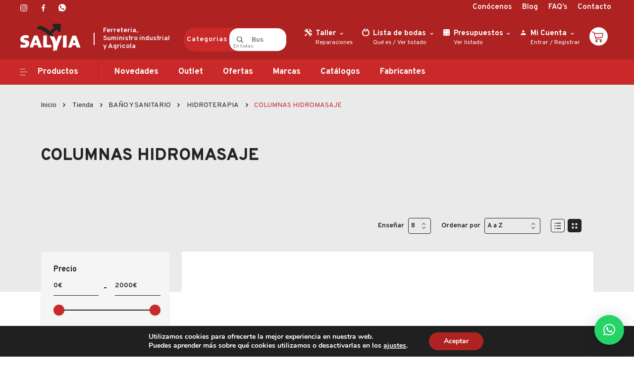

--- FILE ---
content_type: text/html; charset=UTF-8
request_url: https://ferreteriasalvia.com/categoria-producto/bano-y-sanitario/hidroterapia/columnas-hidromasaje/
body_size: 56809
content:
<!DOCTYPE html>
<html lang="es">

<head>
<!-- Google Tag Manager -->
<script>(function(w,d,s,l,i){w[l]=w[l]||[];w[l].push({'gtm.start':
new Date().getTime(),event:'gtm.js'});var f=d.getElementsByTagName(s)[0],
j=d.createElement(s),dl=l!='dataLayer'?'&l='+l:'';j.async=true;j.src=
'https://www.googletagmanager.com/gtm.js?id='+i+dl;f.parentNode.insertBefore(j,f);
})(window,document,'script','dataLayer','GTM-WRMDSTC');</script>
<!-- End Google Tag Manager -->
    <meta charset="UTF-8" />
    <meta http-equiv="X-UA-Compatible" content="IE=edge" />
    <meta name="viewport" content="width=device-width, initial-scale=1.0" />

    <link rel="preconnect" href="https://fonts.gstatic.com" />
    

    <meta name='robots' content='index, follow, max-image-preview:large, max-snippet:-1, max-video-preview:-1' />

	<!-- This site is optimized with the Yoast SEO plugin v26.8 - https://yoast.com/product/yoast-seo-wordpress/ -->
	<title>COLUMNAS HIDROMASAJE archivos - SALVIA S.L.- Ferretería y Suministros</title><link rel="preload" as="style" href="https://fonts.googleapis.com/css2?family=Overpass:wght@300;400;600;700;800;900&#038;family=Roboto:wght@400;700&#038;display=swap" /><link rel="stylesheet" href="https://fonts.googleapis.com/css2?family=Overpass:wght@300;400;600;700;800;900&#038;family=Roboto:wght@400;700&#038;display=swap" media="print" onload="this.media='all'" /><noscript><link rel="stylesheet" href="https://fonts.googleapis.com/css2?family=Overpass:wght@300;400;600;700;800;900&#038;family=Roboto:wght@400;700&#038;display=swap" /></noscript>
	<link rel="canonical" href="https://ferreteriasalvia.com/categoria-producto/bano-y-sanitario/hidroterapia/columnas-hidromasaje/" />
	<meta property="og:locale" content="es_ES" />
	<meta property="og:type" content="article" />
	<meta property="og:title" content="COLUMNAS HIDROMASAJE archivos - SALVIA S.L.- Ferretería y Suministros" />
	<meta property="og:url" content="https://ferreteriasalvia.com/categoria-producto/bano-y-sanitario/hidroterapia/columnas-hidromasaje/" />
	<meta property="og:site_name" content="SALVIA S.L.- Ferretería y Suministros" />
	<meta name="twitter:card" content="summary_large_image" />
	<script type="application/ld+json" class="yoast-schema-graph">{"@context":"https://schema.org","@graph":[{"@type":"CollectionPage","@id":"https://ferreteriasalvia.com/categoria-producto/bano-y-sanitario/hidroterapia/columnas-hidromasaje/","url":"https://ferreteriasalvia.com/categoria-producto/bano-y-sanitario/hidroterapia/columnas-hidromasaje/","name":"COLUMNAS HIDROMASAJE archivos - SALVIA S.L.- Ferretería y Suministros","isPartOf":{"@id":"https://ferreteriasalvia.com/#website"},"breadcrumb":{"@id":"https://ferreteriasalvia.com/categoria-producto/bano-y-sanitario/hidroterapia/columnas-hidromasaje/#breadcrumb"},"inLanguage":"es"},{"@type":"BreadcrumbList","@id":"https://ferreteriasalvia.com/categoria-producto/bano-y-sanitario/hidroterapia/columnas-hidromasaje/#breadcrumb","itemListElement":[{"@type":"ListItem","position":1,"name":"Portada","item":"https://ferreteriasalvia.com/"},{"@type":"ListItem","position":2,"name":"BAÑO Y SANITARIO","item":"https://ferreteriasalvia.com/categoria-producto/bano-y-sanitario/"},{"@type":"ListItem","position":3,"name":"HIDROTERAPIA","item":"https://ferreteriasalvia.com/categoria-producto/bano-y-sanitario/hidroterapia/"},{"@type":"ListItem","position":4,"name":"COLUMNAS HIDROMASAJE"}]},{"@type":"WebSite","@id":"https://ferreteriasalvia.com/#website","url":"https://ferreteriasalvia.com/","name":"SALVIA S.L.- Ferretería y Suministros","description":"Ferreteria, Suministro industrial y Agricola","potentialAction":[{"@type":"SearchAction","target":{"@type":"EntryPoint","urlTemplate":"https://ferreteriasalvia.com/?s={search_term_string}"},"query-input":{"@type":"PropertyValueSpecification","valueRequired":true,"valueName":"search_term_string"}}],"inLanguage":"es"}]}</script>
	<!-- / Yoast SEO plugin. -->


<script type='application/javascript'  id='pys-version-script'>console.log('PixelYourSite Free version 11.1.5.2');</script>
<link rel='dns-prefetch' href='//capi-automation.s3.us-east-2.amazonaws.com' />
<link href='https://fonts.gstatic.com' crossorigin rel='preconnect' />
<link rel="alternate" type="application/rss+xml" title="SALVIA S.L.- Ferretería y Suministros &raquo; COLUMNAS HIDROMASAJE Categoría Feed" href="https://ferreteriasalvia.com/categoria-producto/bano-y-sanitario/hidroterapia/columnas-hidromasaje/feed/" />
<style id='wp-img-auto-sizes-contain-inline-css' type='text/css'>
img:is([sizes=auto i],[sizes^="auto," i]){contain-intrinsic-size:3000px 1500px}
/*# sourceURL=wp-img-auto-sizes-contain-inline-css */
</style>
<style id='wp-emoji-styles-inline-css' type='text/css'>

	img.wp-smiley, img.emoji {
		display: inline !important;
		border: none !important;
		box-shadow: none !important;
		height: 1em !important;
		width: 1em !important;
		margin: 0 0.07em !important;
		vertical-align: -0.1em !important;
		background: none !important;
		padding: 0 !important;
	}
/*# sourceURL=wp-emoji-styles-inline-css */
</style>
<style id='wp-block-library-inline-css' type='text/css'>
:root{--wp-block-synced-color:#7a00df;--wp-block-synced-color--rgb:122,0,223;--wp-bound-block-color:var(--wp-block-synced-color);--wp-editor-canvas-background:#ddd;--wp-admin-theme-color:#007cba;--wp-admin-theme-color--rgb:0,124,186;--wp-admin-theme-color-darker-10:#006ba1;--wp-admin-theme-color-darker-10--rgb:0,107,160.5;--wp-admin-theme-color-darker-20:#005a87;--wp-admin-theme-color-darker-20--rgb:0,90,135;--wp-admin-border-width-focus:2px}@media (min-resolution:192dpi){:root{--wp-admin-border-width-focus:1.5px}}.wp-element-button{cursor:pointer}:root .has-very-light-gray-background-color{background-color:#eee}:root .has-very-dark-gray-background-color{background-color:#313131}:root .has-very-light-gray-color{color:#eee}:root .has-very-dark-gray-color{color:#313131}:root .has-vivid-green-cyan-to-vivid-cyan-blue-gradient-background{background:linear-gradient(135deg,#00d084,#0693e3)}:root .has-purple-crush-gradient-background{background:linear-gradient(135deg,#34e2e4,#4721fb 50%,#ab1dfe)}:root .has-hazy-dawn-gradient-background{background:linear-gradient(135deg,#faaca8,#dad0ec)}:root .has-subdued-olive-gradient-background{background:linear-gradient(135deg,#fafae1,#67a671)}:root .has-atomic-cream-gradient-background{background:linear-gradient(135deg,#fdd79a,#004a59)}:root .has-nightshade-gradient-background{background:linear-gradient(135deg,#330968,#31cdcf)}:root .has-midnight-gradient-background{background:linear-gradient(135deg,#020381,#2874fc)}:root{--wp--preset--font-size--normal:16px;--wp--preset--font-size--huge:42px}.has-regular-font-size{font-size:1em}.has-larger-font-size{font-size:2.625em}.has-normal-font-size{font-size:var(--wp--preset--font-size--normal)}.has-huge-font-size{font-size:var(--wp--preset--font-size--huge)}.has-text-align-center{text-align:center}.has-text-align-left{text-align:left}.has-text-align-right{text-align:right}.has-fit-text{white-space:nowrap!important}#end-resizable-editor-section{display:none}.aligncenter{clear:both}.items-justified-left{justify-content:flex-start}.items-justified-center{justify-content:center}.items-justified-right{justify-content:flex-end}.items-justified-space-between{justify-content:space-between}.screen-reader-text{border:0;clip-path:inset(50%);height:1px;margin:-1px;overflow:hidden;padding:0;position:absolute;width:1px;word-wrap:normal!important}.screen-reader-text:focus{background-color:#ddd;clip-path:none;color:#444;display:block;font-size:1em;height:auto;left:5px;line-height:normal;padding:15px 23px 14px;text-decoration:none;top:5px;width:auto;z-index:100000}html :where(.has-border-color){border-style:solid}html :where([style*=border-top-color]){border-top-style:solid}html :where([style*=border-right-color]){border-right-style:solid}html :where([style*=border-bottom-color]){border-bottom-style:solid}html :where([style*=border-left-color]){border-left-style:solid}html :where([style*=border-width]){border-style:solid}html :where([style*=border-top-width]){border-top-style:solid}html :where([style*=border-right-width]){border-right-style:solid}html :where([style*=border-bottom-width]){border-bottom-style:solid}html :where([style*=border-left-width]){border-left-style:solid}html :where(img[class*=wp-image-]){height:auto;max-width:100%}:where(figure){margin:0 0 1em}html :where(.is-position-sticky){--wp-admin--admin-bar--position-offset:var(--wp-admin--admin-bar--height,0px)}@media screen and (max-width:600px){html :where(.is-position-sticky){--wp-admin--admin-bar--position-offset:0px}}

/*# sourceURL=wp-block-library-inline-css */
</style><style id='global-styles-inline-css' type='text/css'>
:root{--wp--preset--aspect-ratio--square: 1;--wp--preset--aspect-ratio--4-3: 4/3;--wp--preset--aspect-ratio--3-4: 3/4;--wp--preset--aspect-ratio--3-2: 3/2;--wp--preset--aspect-ratio--2-3: 2/3;--wp--preset--aspect-ratio--16-9: 16/9;--wp--preset--aspect-ratio--9-16: 9/16;--wp--preset--color--black: #000000;--wp--preset--color--cyan-bluish-gray: #abb8c3;--wp--preset--color--white: #ffffff;--wp--preset--color--pale-pink: #f78da7;--wp--preset--color--vivid-red: #cf2e2e;--wp--preset--color--luminous-vivid-orange: #ff6900;--wp--preset--color--luminous-vivid-amber: #fcb900;--wp--preset--color--light-green-cyan: #7bdcb5;--wp--preset--color--vivid-green-cyan: #00d084;--wp--preset--color--pale-cyan-blue: #8ed1fc;--wp--preset--color--vivid-cyan-blue: #0693e3;--wp--preset--color--vivid-purple: #9b51e0;--wp--preset--gradient--vivid-cyan-blue-to-vivid-purple: linear-gradient(135deg,rgb(6,147,227) 0%,rgb(155,81,224) 100%);--wp--preset--gradient--light-green-cyan-to-vivid-green-cyan: linear-gradient(135deg,rgb(122,220,180) 0%,rgb(0,208,130) 100%);--wp--preset--gradient--luminous-vivid-amber-to-luminous-vivid-orange: linear-gradient(135deg,rgb(252,185,0) 0%,rgb(255,105,0) 100%);--wp--preset--gradient--luminous-vivid-orange-to-vivid-red: linear-gradient(135deg,rgb(255,105,0) 0%,rgb(207,46,46) 100%);--wp--preset--gradient--very-light-gray-to-cyan-bluish-gray: linear-gradient(135deg,rgb(238,238,238) 0%,rgb(169,184,195) 100%);--wp--preset--gradient--cool-to-warm-spectrum: linear-gradient(135deg,rgb(74,234,220) 0%,rgb(151,120,209) 20%,rgb(207,42,186) 40%,rgb(238,44,130) 60%,rgb(251,105,98) 80%,rgb(254,248,76) 100%);--wp--preset--gradient--blush-light-purple: linear-gradient(135deg,rgb(255,206,236) 0%,rgb(152,150,240) 100%);--wp--preset--gradient--blush-bordeaux: linear-gradient(135deg,rgb(254,205,165) 0%,rgb(254,45,45) 50%,rgb(107,0,62) 100%);--wp--preset--gradient--luminous-dusk: linear-gradient(135deg,rgb(255,203,112) 0%,rgb(199,81,192) 50%,rgb(65,88,208) 100%);--wp--preset--gradient--pale-ocean: linear-gradient(135deg,rgb(255,245,203) 0%,rgb(182,227,212) 50%,rgb(51,167,181) 100%);--wp--preset--gradient--electric-grass: linear-gradient(135deg,rgb(202,248,128) 0%,rgb(113,206,126) 100%);--wp--preset--gradient--midnight: linear-gradient(135deg,rgb(2,3,129) 0%,rgb(40,116,252) 100%);--wp--preset--font-size--small: 13px;--wp--preset--font-size--medium: 20px;--wp--preset--font-size--large: 36px;--wp--preset--font-size--x-large: 42px;--wp--preset--spacing--20: 0.44rem;--wp--preset--spacing--30: 0.67rem;--wp--preset--spacing--40: 1rem;--wp--preset--spacing--50: 1.5rem;--wp--preset--spacing--60: 2.25rem;--wp--preset--spacing--70: 3.38rem;--wp--preset--spacing--80: 5.06rem;--wp--preset--shadow--natural: 6px 6px 9px rgba(0, 0, 0, 0.2);--wp--preset--shadow--deep: 12px 12px 50px rgba(0, 0, 0, 0.4);--wp--preset--shadow--sharp: 6px 6px 0px rgba(0, 0, 0, 0.2);--wp--preset--shadow--outlined: 6px 6px 0px -3px rgb(255, 255, 255), 6px 6px rgb(0, 0, 0);--wp--preset--shadow--crisp: 6px 6px 0px rgb(0, 0, 0);}:where(.is-layout-flex){gap: 0.5em;}:where(.is-layout-grid){gap: 0.5em;}body .is-layout-flex{display: flex;}.is-layout-flex{flex-wrap: wrap;align-items: center;}.is-layout-flex > :is(*, div){margin: 0;}body .is-layout-grid{display: grid;}.is-layout-grid > :is(*, div){margin: 0;}:where(.wp-block-columns.is-layout-flex){gap: 2em;}:where(.wp-block-columns.is-layout-grid){gap: 2em;}:where(.wp-block-post-template.is-layout-flex){gap: 1.25em;}:where(.wp-block-post-template.is-layout-grid){gap: 1.25em;}.has-black-color{color: var(--wp--preset--color--black) !important;}.has-cyan-bluish-gray-color{color: var(--wp--preset--color--cyan-bluish-gray) !important;}.has-white-color{color: var(--wp--preset--color--white) !important;}.has-pale-pink-color{color: var(--wp--preset--color--pale-pink) !important;}.has-vivid-red-color{color: var(--wp--preset--color--vivid-red) !important;}.has-luminous-vivid-orange-color{color: var(--wp--preset--color--luminous-vivid-orange) !important;}.has-luminous-vivid-amber-color{color: var(--wp--preset--color--luminous-vivid-amber) !important;}.has-light-green-cyan-color{color: var(--wp--preset--color--light-green-cyan) !important;}.has-vivid-green-cyan-color{color: var(--wp--preset--color--vivid-green-cyan) !important;}.has-pale-cyan-blue-color{color: var(--wp--preset--color--pale-cyan-blue) !important;}.has-vivid-cyan-blue-color{color: var(--wp--preset--color--vivid-cyan-blue) !important;}.has-vivid-purple-color{color: var(--wp--preset--color--vivid-purple) !important;}.has-black-background-color{background-color: var(--wp--preset--color--black) !important;}.has-cyan-bluish-gray-background-color{background-color: var(--wp--preset--color--cyan-bluish-gray) !important;}.has-white-background-color{background-color: var(--wp--preset--color--white) !important;}.has-pale-pink-background-color{background-color: var(--wp--preset--color--pale-pink) !important;}.has-vivid-red-background-color{background-color: var(--wp--preset--color--vivid-red) !important;}.has-luminous-vivid-orange-background-color{background-color: var(--wp--preset--color--luminous-vivid-orange) !important;}.has-luminous-vivid-amber-background-color{background-color: var(--wp--preset--color--luminous-vivid-amber) !important;}.has-light-green-cyan-background-color{background-color: var(--wp--preset--color--light-green-cyan) !important;}.has-vivid-green-cyan-background-color{background-color: var(--wp--preset--color--vivid-green-cyan) !important;}.has-pale-cyan-blue-background-color{background-color: var(--wp--preset--color--pale-cyan-blue) !important;}.has-vivid-cyan-blue-background-color{background-color: var(--wp--preset--color--vivid-cyan-blue) !important;}.has-vivid-purple-background-color{background-color: var(--wp--preset--color--vivid-purple) !important;}.has-black-border-color{border-color: var(--wp--preset--color--black) !important;}.has-cyan-bluish-gray-border-color{border-color: var(--wp--preset--color--cyan-bluish-gray) !important;}.has-white-border-color{border-color: var(--wp--preset--color--white) !important;}.has-pale-pink-border-color{border-color: var(--wp--preset--color--pale-pink) !important;}.has-vivid-red-border-color{border-color: var(--wp--preset--color--vivid-red) !important;}.has-luminous-vivid-orange-border-color{border-color: var(--wp--preset--color--luminous-vivid-orange) !important;}.has-luminous-vivid-amber-border-color{border-color: var(--wp--preset--color--luminous-vivid-amber) !important;}.has-light-green-cyan-border-color{border-color: var(--wp--preset--color--light-green-cyan) !important;}.has-vivid-green-cyan-border-color{border-color: var(--wp--preset--color--vivid-green-cyan) !important;}.has-pale-cyan-blue-border-color{border-color: var(--wp--preset--color--pale-cyan-blue) !important;}.has-vivid-cyan-blue-border-color{border-color: var(--wp--preset--color--vivid-cyan-blue) !important;}.has-vivid-purple-border-color{border-color: var(--wp--preset--color--vivid-purple) !important;}.has-vivid-cyan-blue-to-vivid-purple-gradient-background{background: var(--wp--preset--gradient--vivid-cyan-blue-to-vivid-purple) !important;}.has-light-green-cyan-to-vivid-green-cyan-gradient-background{background: var(--wp--preset--gradient--light-green-cyan-to-vivid-green-cyan) !important;}.has-luminous-vivid-amber-to-luminous-vivid-orange-gradient-background{background: var(--wp--preset--gradient--luminous-vivid-amber-to-luminous-vivid-orange) !important;}.has-luminous-vivid-orange-to-vivid-red-gradient-background{background: var(--wp--preset--gradient--luminous-vivid-orange-to-vivid-red) !important;}.has-very-light-gray-to-cyan-bluish-gray-gradient-background{background: var(--wp--preset--gradient--very-light-gray-to-cyan-bluish-gray) !important;}.has-cool-to-warm-spectrum-gradient-background{background: var(--wp--preset--gradient--cool-to-warm-spectrum) !important;}.has-blush-light-purple-gradient-background{background: var(--wp--preset--gradient--blush-light-purple) !important;}.has-blush-bordeaux-gradient-background{background: var(--wp--preset--gradient--blush-bordeaux) !important;}.has-luminous-dusk-gradient-background{background: var(--wp--preset--gradient--luminous-dusk) !important;}.has-pale-ocean-gradient-background{background: var(--wp--preset--gradient--pale-ocean) !important;}.has-electric-grass-gradient-background{background: var(--wp--preset--gradient--electric-grass) !important;}.has-midnight-gradient-background{background: var(--wp--preset--gradient--midnight) !important;}.has-small-font-size{font-size: var(--wp--preset--font-size--small) !important;}.has-medium-font-size{font-size: var(--wp--preset--font-size--medium) !important;}.has-large-font-size{font-size: var(--wp--preset--font-size--large) !important;}.has-x-large-font-size{font-size: var(--wp--preset--font-size--x-large) !important;}
/*# sourceURL=global-styles-inline-css */
</style>

<style id='classic-theme-styles-inline-css' type='text/css'>
/*! This file is auto-generated */
.wp-block-button__link{color:#fff;background-color:#32373c;border-radius:9999px;box-shadow:none;text-decoration:none;padding:calc(.667em + 2px) calc(1.333em + 2px);font-size:1.125em}.wp-block-file__button{background:#32373c;color:#fff;text-decoration:none}
/*# sourceURL=/wp-includes/css/classic-themes.min.css */
</style>
<style id='woocommerce-inline-inline-css' type='text/css'>
.woocommerce form .form-row .required { visibility: visible; }
/*# sourceURL=woocommerce-inline-inline-css */
</style>
<link rel='stylesheet' id='slick-css' href='https://ferreteriasalvia.com/wp-content/themes/salvia/assets/css/slick.css?ver=6.9' type='text/css' media='all' />
<link rel='stylesheet' id='magnific-popup-css' href='https://ferreteriasalvia.com/wp-content/themes/salvia/assets/css/magnific-popup.css?ver=6.9' type='text/css' media='all' />
<link rel='stylesheet' id='slick-theme-css' href='https://ferreteriasalvia.com/wp-content/themes/salvia/assets/css/slick-theme.css?ver=6.9' type='text/css' media='all' />
<link rel='stylesheet' id='bootstrap-css' href='https://ferreteriasalvia.com/wp-content/themes/salvia/assets/css/bootstrap.min.css?ver=6.9' type='text/css' media='all' />
<link rel='stylesheet' id='style-css' href='https://ferreteriasalvia.com/wp-content/themes/salvia/style.css?ver=6.9' type='text/css' media='all' />
<link rel='stylesheet' id='wpdreams-asl-basic-css' href='https://ferreteriasalvia.com/wp-content/plugins/ajax-search-lite/css/style.basic.css?ver=4.13.4' type='text/css' media='all' />
<style id='wpdreams-asl-basic-inline-css' type='text/css'>

					div[id*='ajaxsearchlitesettings'].searchsettings .asl_option_inner label {
						font-size: 0px !important;
						color: rgba(0, 0, 0, 0);
					}
					div[id*='ajaxsearchlitesettings'].searchsettings .asl_option_inner label:after {
						font-size: 11px !important;
						position: absolute;
						top: 0;
						left: 0;
						z-index: 1;
					}
					.asl_w_container {
						width: 100%;
						margin: 0px 0px 0px 0px;
						min-width: 200px;
					}
					div[id*='ajaxsearchlite'].asl_m {
						width: 100%;
					}
					div[id*='ajaxsearchliteres'].wpdreams_asl_results div.resdrg span.highlighted {
						font-weight: bold;
						color: rgba(217, 49, 43, 1);
						background-color: rgba(238, 238, 238, 1);
					}
					div[id*='ajaxsearchliteres'].wpdreams_asl_results .results img.asl_image {
						width: 70px;
						height: 70px;
						object-fit: cover;
					}
					div[id*='ajaxsearchlite'].asl_r .results {
						max-height: none;
					}
					div[id*='ajaxsearchlite'].asl_r {
						position: absolute;
					}
				
						.asl_m, .asl_m .probox {
							background-color: rgba(255, 255, 255, 1) !important;
							background-image: none !important;
							-webkit-background-image: none !important;
							-ms-background-image: none !important;
						}
					
						.asl_m .probox svg {
							fill: rgba(0, 0, 0, 1) !important;
						}
						.asl_m .probox .innericon {
							background-color: rgba(255, 255, 255, 1) !important;
							background-image: none !important;
							-webkit-background-image: none !important;
							-ms-background-image: none !important;
						}
					
						div.asl_m.asl_w {
							border:1px none rgb(0, 0, 0) !important;border-radius:0px 0px 0px 0px !important;
							box-shadow: none !important;
						}
						div.asl_m.asl_w .probox {border: none !important;}
					
						.asl_r.asl_w {
							background-color: rgba(255, 255, 255, 1) !important;
							background-image: none !important;
							-webkit-background-image: none !important;
							-ms-background-image: none !important;
						}
					
						.asl_r.asl_w .item {
							background-color: rgba(255, 255, 255, 1) !important;
							background-image: none !important;
							-webkit-background-image: none !important;
							-ms-background-image: none !important;
						}
					
						div.asl_r.asl_w {
							border:1px none rgb(0, 0, 0) !important;border-radius:0px 0px 0px 0px !important;
							box-shadow: none !important;
						}
					
						.asl_s.asl_w {
							background-color: rgba(255, 255, 255, 1) !important;
							background-image: none !important;
							-webkit-background-image: none !important;
							-ms-background-image: none !important;
						}
					
						div.asl_s.asl_w {
							border:1px none rgb(0, 0, 0) !important;border-radius:0px 0px 0px 0px !important;
							box-shadow: none !important;
						}
					
						div.asl_r.asl_w.vertical .results .item::after {
							display: block;
							position: absolute;
							bottom: 0;
							content: '';
							height: 1px;
							width: 100%;
							background: #D8D8D8;
						}
						div.asl_r.asl_w.vertical .results .item.asl_last_item::after {
							display: none;
						}
					
/*# sourceURL=wpdreams-asl-basic-inline-css */
</style>
<link rel='stylesheet' id='wpdreams-asl-instance-css' href='https://ferreteriasalvia.com/wp-content/plugins/ajax-search-lite/css/style-curvy-red.css?ver=4.13.4' type='text/css' media='all' />
<link rel='stylesheet' id='moove_gdpr_frontend-css' href='https://ferreteriasalvia.com/wp-content/plugins/gdpr-cookie-compliance/dist/styles/gdpr-main.css?ver=5.0.9' type='text/css' media='all' />
<style id='moove_gdpr_frontend-inline-css' type='text/css'>
#moove_gdpr_cookie_modal,#moove_gdpr_cookie_info_bar,.gdpr_cookie_settings_shortcode_content{font-family:&#039;Nunito&#039;,sans-serif}#moove_gdpr_save_popup_settings_button{background-color:#373737;color:#fff}#moove_gdpr_save_popup_settings_button:hover{background-color:#000}#moove_gdpr_cookie_info_bar .moove-gdpr-info-bar-container .moove-gdpr-info-bar-content a.mgbutton,#moove_gdpr_cookie_info_bar .moove-gdpr-info-bar-container .moove-gdpr-info-bar-content button.mgbutton{background-color:#ae2222}#moove_gdpr_cookie_modal .moove-gdpr-modal-content .moove-gdpr-modal-footer-content .moove-gdpr-button-holder a.mgbutton,#moove_gdpr_cookie_modal .moove-gdpr-modal-content .moove-gdpr-modal-footer-content .moove-gdpr-button-holder button.mgbutton,.gdpr_cookie_settings_shortcode_content .gdpr-shr-button.button-green{background-color:#ae2222;border-color:#ae2222}#moove_gdpr_cookie_modal .moove-gdpr-modal-content .moove-gdpr-modal-footer-content .moove-gdpr-button-holder a.mgbutton:hover,#moove_gdpr_cookie_modal .moove-gdpr-modal-content .moove-gdpr-modal-footer-content .moove-gdpr-button-holder button.mgbutton:hover,.gdpr_cookie_settings_shortcode_content .gdpr-shr-button.button-green:hover{background-color:#fff;color:#ae2222}#moove_gdpr_cookie_modal .moove-gdpr-modal-content .moove-gdpr-modal-close i,#moove_gdpr_cookie_modal .moove-gdpr-modal-content .moove-gdpr-modal-close span.gdpr-icon{background-color:#ae2222;border:1px solid #ae2222}#moove_gdpr_cookie_info_bar span.moove-gdpr-infobar-allow-all.focus-g,#moove_gdpr_cookie_info_bar span.moove-gdpr-infobar-allow-all:focus,#moove_gdpr_cookie_info_bar button.moove-gdpr-infobar-allow-all.focus-g,#moove_gdpr_cookie_info_bar button.moove-gdpr-infobar-allow-all:focus,#moove_gdpr_cookie_info_bar span.moove-gdpr-infobar-reject-btn.focus-g,#moove_gdpr_cookie_info_bar span.moove-gdpr-infobar-reject-btn:focus,#moove_gdpr_cookie_info_bar button.moove-gdpr-infobar-reject-btn.focus-g,#moove_gdpr_cookie_info_bar button.moove-gdpr-infobar-reject-btn:focus,#moove_gdpr_cookie_info_bar span.change-settings-button.focus-g,#moove_gdpr_cookie_info_bar span.change-settings-button:focus,#moove_gdpr_cookie_info_bar button.change-settings-button.focus-g,#moove_gdpr_cookie_info_bar button.change-settings-button:focus{-webkit-box-shadow:0 0 1px 3px #ae2222;-moz-box-shadow:0 0 1px 3px #ae2222;box-shadow:0 0 1px 3px #ae2222}#moove_gdpr_cookie_modal .moove-gdpr-modal-content .moove-gdpr-modal-close i:hover,#moove_gdpr_cookie_modal .moove-gdpr-modal-content .moove-gdpr-modal-close span.gdpr-icon:hover,#moove_gdpr_cookie_info_bar span[data-href]>u.change-settings-button{color:#ae2222}#moove_gdpr_cookie_modal .moove-gdpr-modal-content .moove-gdpr-modal-left-content #moove-gdpr-menu li.menu-item-selected a span.gdpr-icon,#moove_gdpr_cookie_modal .moove-gdpr-modal-content .moove-gdpr-modal-left-content #moove-gdpr-menu li.menu-item-selected button span.gdpr-icon{color:inherit}#moove_gdpr_cookie_modal .moove-gdpr-modal-content .moove-gdpr-modal-left-content #moove-gdpr-menu li a span.gdpr-icon,#moove_gdpr_cookie_modal .moove-gdpr-modal-content .moove-gdpr-modal-left-content #moove-gdpr-menu li button span.gdpr-icon{color:inherit}#moove_gdpr_cookie_modal .gdpr-acc-link{line-height:0;font-size:0;color:transparent;position:absolute}#moove_gdpr_cookie_modal .moove-gdpr-modal-content .moove-gdpr-modal-close:hover i,#moove_gdpr_cookie_modal .moove-gdpr-modal-content .moove-gdpr-modal-left-content #moove-gdpr-menu li a,#moove_gdpr_cookie_modal .moove-gdpr-modal-content .moove-gdpr-modal-left-content #moove-gdpr-menu li button,#moove_gdpr_cookie_modal .moove-gdpr-modal-content .moove-gdpr-modal-left-content #moove-gdpr-menu li button i,#moove_gdpr_cookie_modal .moove-gdpr-modal-content .moove-gdpr-modal-left-content #moove-gdpr-menu li a i,#moove_gdpr_cookie_modal .moove-gdpr-modal-content .moove-gdpr-tab-main .moove-gdpr-tab-main-content a:hover,#moove_gdpr_cookie_info_bar.moove-gdpr-dark-scheme .moove-gdpr-info-bar-container .moove-gdpr-info-bar-content a.mgbutton:hover,#moove_gdpr_cookie_info_bar.moove-gdpr-dark-scheme .moove-gdpr-info-bar-container .moove-gdpr-info-bar-content button.mgbutton:hover,#moove_gdpr_cookie_info_bar.moove-gdpr-dark-scheme .moove-gdpr-info-bar-container .moove-gdpr-info-bar-content a:hover,#moove_gdpr_cookie_info_bar.moove-gdpr-dark-scheme .moove-gdpr-info-bar-container .moove-gdpr-info-bar-content button:hover,#moove_gdpr_cookie_info_bar.moove-gdpr-dark-scheme .moove-gdpr-info-bar-container .moove-gdpr-info-bar-content span.change-settings-button:hover,#moove_gdpr_cookie_info_bar.moove-gdpr-dark-scheme .moove-gdpr-info-bar-container .moove-gdpr-info-bar-content button.change-settings-button:hover,#moove_gdpr_cookie_info_bar.moove-gdpr-dark-scheme .moove-gdpr-info-bar-container .moove-gdpr-info-bar-content u.change-settings-button:hover,#moove_gdpr_cookie_info_bar span[data-href]>u.change-settings-button,#moove_gdpr_cookie_info_bar.moove-gdpr-dark-scheme .moove-gdpr-info-bar-container .moove-gdpr-info-bar-content a.mgbutton.focus-g,#moove_gdpr_cookie_info_bar.moove-gdpr-dark-scheme .moove-gdpr-info-bar-container .moove-gdpr-info-bar-content button.mgbutton.focus-g,#moove_gdpr_cookie_info_bar.moove-gdpr-dark-scheme .moove-gdpr-info-bar-container .moove-gdpr-info-bar-content a.focus-g,#moove_gdpr_cookie_info_bar.moove-gdpr-dark-scheme .moove-gdpr-info-bar-container .moove-gdpr-info-bar-content button.focus-g,#moove_gdpr_cookie_info_bar.moove-gdpr-dark-scheme .moove-gdpr-info-bar-container .moove-gdpr-info-bar-content a.mgbutton:focus,#moove_gdpr_cookie_info_bar.moove-gdpr-dark-scheme .moove-gdpr-info-bar-container .moove-gdpr-info-bar-content button.mgbutton:focus,#moove_gdpr_cookie_info_bar.moove-gdpr-dark-scheme .moove-gdpr-info-bar-container .moove-gdpr-info-bar-content a:focus,#moove_gdpr_cookie_info_bar.moove-gdpr-dark-scheme .moove-gdpr-info-bar-container .moove-gdpr-info-bar-content button:focus,#moove_gdpr_cookie_info_bar.moove-gdpr-dark-scheme .moove-gdpr-info-bar-container .moove-gdpr-info-bar-content span.change-settings-button.focus-g,span.change-settings-button:focus,button.change-settings-button.focus-g,button.change-settings-button:focus,#moove_gdpr_cookie_info_bar.moove-gdpr-dark-scheme .moove-gdpr-info-bar-container .moove-gdpr-info-bar-content u.change-settings-button.focus-g,#moove_gdpr_cookie_info_bar.moove-gdpr-dark-scheme .moove-gdpr-info-bar-container .moove-gdpr-info-bar-content u.change-settings-button:focus{color:#ae2222}#moove_gdpr_cookie_modal .moove-gdpr-branding.focus-g span,#moove_gdpr_cookie_modal .moove-gdpr-modal-content .moove-gdpr-tab-main a.focus-g,#moove_gdpr_cookie_modal .moove-gdpr-modal-content .moove-gdpr-tab-main .gdpr-cd-details-toggle.focus-g{color:#ae2222}#moove_gdpr_cookie_modal.gdpr_lightbox-hide{display:none}
/*# sourceURL=moove_gdpr_frontend-inline-css */
</style>
<script type="text/javascript" src="https://ferreteriasalvia.com/wp-includes/js/jquery/jquery.min.js?ver=3.7.1" id="jquery-core-js"></script>
<script type="text/javascript" src="https://ferreteriasalvia.com/wp-includes/js/jquery/jquery-migrate.min.js?ver=3.4.1" id="jquery-migrate-js"></script>
<script type="text/javascript" src="https://ferreteriasalvia.com/wp-content/plugins/woocommerce/assets/js/jquery-blockui/jquery.blockUI.min.js?ver=2.7.0-wc.10.4.3" id="wc-jquery-blockui-js" defer="defer" data-wp-strategy="defer"></script>
<script type="text/javascript" src="https://ferreteriasalvia.com/wp-content/plugins/woocommerce/assets/js/js-cookie/js.cookie.min.js?ver=2.1.4-wc.10.4.3" id="wc-js-cookie-js" defer="defer" data-wp-strategy="defer"></script>
<script type="text/javascript" id="woocommerce-js-extra">
/* <![CDATA[ */
var woocommerce_params = {"ajax_url":"/wp-admin/admin-ajax.php","wc_ajax_url":"/?wc-ajax=%%endpoint%%","i18n_password_show":"Mostrar contrase\u00f1a","i18n_password_hide":"Ocultar contrase\u00f1a"};
//# sourceURL=woocommerce-js-extra
/* ]]> */
</script>
<script type="text/javascript" src="https://ferreteriasalvia.com/wp-content/plugins/woocommerce/assets/js/frontend/woocommerce.min.js?ver=10.4.3" id="woocommerce-js" defer="defer" data-wp-strategy="defer"></script>
<script type="text/javascript" src="https://ferreteriasalvia.com/wp-content/plugins/pixelyoursite/dist/scripts/jquery.bind-first-0.2.3.min.js?ver=0.2.3" id="jquery-bind-first-js"></script>
<script type="text/javascript" src="https://ferreteriasalvia.com/wp-content/plugins/pixelyoursite/dist/scripts/js.cookie-2.1.3.min.js?ver=2.1.3" id="js-cookie-pys-js"></script>
<script type="text/javascript" src="https://ferreteriasalvia.com/wp-content/plugins/pixelyoursite/dist/scripts/tld.min.js?ver=2.3.1" id="js-tld-js"></script>
<script type="text/javascript" id="pys-js-extra">
/* <![CDATA[ */
var pysOptions = {"staticEvents":[],"dynamicEvents":[],"triggerEvents":[],"triggerEventTypes":[],"debug":"","siteUrl":"https://ferreteriasalvia.com","ajaxUrl":"https://ferreteriasalvia.com/wp-admin/admin-ajax.php","ajax_event":"5c59e43f5f","enable_remove_download_url_param":"1","cookie_duration":"7","last_visit_duration":"60","enable_success_send_form":"","ajaxForServerEvent":"1","ajaxForServerStaticEvent":"1","useSendBeacon":"1","send_external_id":"1","external_id_expire":"180","track_cookie_for_subdomains":"1","google_consent_mode":"1","gdpr":{"ajax_enabled":false,"all_disabled_by_api":false,"facebook_disabled_by_api":false,"analytics_disabled_by_api":false,"google_ads_disabled_by_api":false,"pinterest_disabled_by_api":false,"bing_disabled_by_api":false,"reddit_disabled_by_api":false,"externalID_disabled_by_api":false,"facebook_prior_consent_enabled":true,"analytics_prior_consent_enabled":true,"google_ads_prior_consent_enabled":null,"pinterest_prior_consent_enabled":true,"bing_prior_consent_enabled":true,"cookiebot_integration_enabled":false,"cookiebot_facebook_consent_category":"marketing","cookiebot_analytics_consent_category":"statistics","cookiebot_tiktok_consent_category":"marketing","cookiebot_google_ads_consent_category":"marketing","cookiebot_pinterest_consent_category":"marketing","cookiebot_bing_consent_category":"marketing","consent_magic_integration_enabled":false,"real_cookie_banner_integration_enabled":false,"cookie_notice_integration_enabled":false,"cookie_law_info_integration_enabled":false,"analytics_storage":{"enabled":true,"value":"granted","filter":false},"ad_storage":{"enabled":true,"value":"granted","filter":false},"ad_user_data":{"enabled":true,"value":"granted","filter":false},"ad_personalization":{"enabled":true,"value":"granted","filter":false}},"cookie":{"disabled_all_cookie":false,"disabled_start_session_cookie":false,"disabled_advanced_form_data_cookie":false,"disabled_landing_page_cookie":false,"disabled_first_visit_cookie":false,"disabled_trafficsource_cookie":false,"disabled_utmTerms_cookie":false,"disabled_utmId_cookie":false},"tracking_analytics":{"TrafficSource":"direct","TrafficLanding":"undefined","TrafficUtms":[],"TrafficUtmsId":[]},"GATags":{"ga_datalayer_type":"default","ga_datalayer_name":"dataLayerPYS"},"woo":{"enabled":true,"enabled_save_data_to_orders":true,"addToCartOnButtonEnabled":true,"addToCartOnButtonValueEnabled":true,"addToCartOnButtonValueOption":"price","singleProductId":null,"removeFromCartSelector":"form.woocommerce-cart-form .remove","addToCartCatchMethod":"add_cart_hook","is_order_received_page":false,"containOrderId":false},"edd":{"enabled":false},"cache_bypass":"1769454256"};
//# sourceURL=pys-js-extra
/* ]]> */
</script>
<script type="text/javascript" src="https://ferreteriasalvia.com/wp-content/plugins/pixelyoursite/dist/scripts/public.js?ver=11.1.5.2" id="pys-js"></script>
<link rel="https://api.w.org/" href="https://ferreteriasalvia.com/wp-json/" /><link rel="alternate" title="JSON" type="application/json" href="https://ferreteriasalvia.com/wp-json/wp/v2/product_cat/1211" /><link rel="EditURI" type="application/rsd+xml" title="RSD" href="https://ferreteriasalvia.com/xmlrpc.php?rsd" />
<meta name="generator" content="WordPress 6.9" />
<meta name="generator" content="WooCommerce 10.4.3" />
<meta name="facebook-domain-verification" content="xt1xwyi16nxml4x35fcwu515obp04p" /><script>document.createElement( "picture" );if(!window.HTMLPictureElement && document.addEventListener) {window.addEventListener("DOMContentLoaded", function() {var s = document.createElement("script");s.src = "https://ferreteriasalvia.com/wp-content/plugins/webp-express/js/picturefill.min.js";document.body.appendChild(s);});}</script>	<noscript><style>.woocommerce-product-gallery{ opacity: 1 !important; }</style></noscript>
				<script  type="text/javascript">
				!function(f,b,e,v,n,t,s){if(f.fbq)return;n=f.fbq=function(){n.callMethod?
					n.callMethod.apply(n,arguments):n.queue.push(arguments)};if(!f._fbq)f._fbq=n;
					n.push=n;n.loaded=!0;n.version='2.0';n.queue=[];t=b.createElement(e);t.async=!0;
					t.src=v;s=b.getElementsByTagName(e)[0];s.parentNode.insertBefore(t,s)}(window,
					document,'script','https://connect.facebook.net/en_US/fbevents.js');
			</script>
			<!-- WooCommerce Facebook Integration Begin -->
			<script  type="text/javascript">

				fbq('init', '222832746487240', {}, {
    "agent": "woocommerce_0-10.4.3-3.5.15"
});

				document.addEventListener( 'DOMContentLoaded', function() {
					// Insert placeholder for events injected when a product is added to the cart through AJAX.
					document.body.insertAdjacentHTML( 'beforeend', '<div class=\"wc-facebook-pixel-event-placeholder\"></div>' );
				}, false );

			</script>
			<!-- WooCommerce Facebook Integration End -->
			<script type='application/javascript' id='pys-config-warning-script'>console.warn('PixelYourSite: no pixel configured.');</script>
<link rel="icon" href="https://ferreteriasalvia.com/wp-content/uploads/2021/10/cropped-Añadir-un-título-3-32x32.png" sizes="32x32" />
<link rel="icon" href="https://ferreteriasalvia.com/wp-content/uploads/2021/10/cropped-Añadir-un-título-3-192x192.png" sizes="192x192" />
<link rel="apple-touch-icon" href="https://ferreteriasalvia.com/wp-content/uploads/2021/10/cropped-Añadir-un-título-3-180x180.png" />
<meta name="msapplication-TileImage" content="https://ferreteriasalvia.com/wp-content/uploads/2021/10/cropped-Añadir-un-título-3-270x270.png" />
<noscript><style id="rocket-lazyload-nojs-css">.rll-youtube-player, [data-lazy-src]{display:none !important;}</style></noscript><link rel='stylesheet' id='wc-blocks-style-css' href='https://ferreteriasalvia.com/wp-content/plugins/woocommerce/assets/client/blocks/wc-blocks.css?ver=wc-10.4.3' type='text/css' media='all' />
<link rel='stylesheet' id='qlwapp-frontend-css' href='https://ferreteriasalvia.com/wp-content/plugins/wp-whatsapp-chat/build/frontend/css/style.css?ver=8.1.5' type='text/css' media='all' />
</head>

<body class="archive tax-product_cat term-columnas-hidromasaje term-1211 wp-theme-salvia theme-salvia woocommerce woocommerce-page woocommerce-no-js">
<!-- Google Tag Manager (noscript) -->
<noscript><iframe src="https://www.googletagmanager.com/ns.html?id=GTM-WRMDSTC"
height="0" width="0" style="display:none;visibility:hidden"></iframe></noscript>
<!-- End Google Tag Manager (noscript) -->

<nav class="nav" role="navigation">

    <div class="media-secundario">

        <ul id="menu-menu-redes-sociales" class="menu-header-media"><li id="menu-item-411" class="insta-icon menu-item menu-item-type-custom menu-item-object-custom menu-item-411"><a href="https://www.instagram.com/ferreteriasalvia/">Instagram</a></li>
<li id="menu-item-412" class="fb-icon menu-item menu-item-type-custom menu-item-object-custom menu-item-412"><a href="https://www.facebook.com/ferreteriasalvia">Facebook</a></li>
<li id="menu-item-414" class="whats-icon menu-item menu-item-type-custom menu-item-object-custom menu-item-414"><a href="https://web.whatsapp.com/send?phone=34661624079">WhatsApp</a></li>
</ul><ul id="menu-menu-header-secundario" class="menu-header-secundario"><li id="menu-item-410" class="menu-item menu-item-type-post_type menu-item-object-page menu-item-410"><a href="https://ferreteriasalvia.com/conocenos/">Conócenos</a></li>
<li id="menu-item-409" class="menu-item menu-item-type-post_type menu-item-object-page menu-item-409"><a href="https://ferreteriasalvia.com/blog/">Blog</a></li>
<li id="menu-item-403" class="menu-item menu-item-type-post_type menu-item-object-page menu-item-403"><a href="https://ferreteriasalvia.com/faq/">FAQ&#8217;s</a></li>
<li id="menu-item-402" class="menu-item menu-item-type-post_type menu-item-object-page menu-item-402"><a href="https://ferreteriasalvia.com/contacto/">Contacto</a></li>
</ul>
    </div>


    <div class="principal">

        <button class="btn-menu-open">
            <svg height="20" viewBox="0 0 20 20" width="20" xmlns="http://www.w3.org/2000/svg">
                <path
                    d="m10.5 11.75c.4142136 0 .75.3357864.75.75 0 .3796958-.2821539.693491-.6482294.7431534l-.1017706.0068466h-10c-.41421356 0-.75-.3357864-.75-.75 0-.3796958.28215388-.693491.64822944-.7431534l.10177056-.0068466zm4-6c.4142136 0 .75.33578644.75.75 0 .37969577-.2821539.69349096-.6482294.74315338l-.1017706.00684662h-14c-.41421356 0-.75-.33578644-.75-.75 0-.37969577.28215388-.69349096.64822944-.74315338l.10177056-.00684662zm-4-6c.4142136 0 .75.33578644.75.75 0 .37969577-.2821539.69349096-.6482294.74315338l-.1017706.00684662h-10c-.41421356 0-.75-.33578644-.75-.75 0-.37969577.28215388-.69349096.64822944-.74315338l.10177056-.00684662z"
                    fill="#fff" transform="translate(1 1)" />
            </svg>
        </button>

        <button class="btn-menu-close" style="display: none;">
            <svg height="20" viewBox="0 0 20 20" width="20" xmlns="http://www.w3.org/2000/svg">
                <g fill="#fff">
                    <path
                        d="m18.2928932.29289322c.3905243-.39052429 1.0236893-.39052429 1.4142136 0 .3604839.36048396.3882135.92771502.0831886 1.32000622l-.0831886.09420734-18.00000002 18.00000002c-.39052429.3905243-1.02368927.3905243-1.41421356 0-.36048396-.360484-.3882135-.927715-.08318861-1.3200062l.08318861-.0942074z" />
                    <path
                        d="m18.2928932.29289322c.3905243-.39052429 1.0236893-.39052429 1.4142136 0 .3604839.36048396.3882135.92771502.0831886 1.32000622l-.0831886.09420734-18.00000002 18.00000002c-.39052429.3905243-1.02368927.3905243-1.41421356 0-.36048396-.360484-.3882135-.927715-.08318861-1.3200062l.08318861-.0942074z"
                        transform="matrix(-1 0 0 1 20 0)" />
                </g>
            </svg>
        </button>

        <div class="logo">

            <a href="https://ferreteriasalvia.com">
                <svg height="56" viewBox="0 0 122 56" width="122" xmlns="http://www.w3.org/2000/svg">
                    <g fill="none" fill-rule="evenodd">
                        <path
                            d="m61.2823136 23.6822069c1.2258095.7072414 1.9369921 2.0753793 3.2233175 2.6566207.5843413-.2915862.1999444-.9042069.495746-1.2252414.5446429.0226897.7266746.7183448 1.3637857.5542069.2817619-.292069.6037064-.6256552.9261349-.9587586-.4284523-1.1653793-1.4751349-1.8755173-2.1258015-2.884-1.0665318-1.6515173-1.0679842-2.0295173.3708412-3.2388276 2.462754-2.0691035 4.9318016-4.1314483 7.4245715-6.1638621.4696031-.3823448.8878888-.9563448 1.7443095-.8554482.8181746 1.3111724-.1249048 3.011931.8268889 4.4114482 2.0226825.262138 4.0458492.168 6.1605158-.1443448-.2551349-5.46.2938651-10.66075862-.2236666-15.834h-16.1524127c-.3006429 2.21006897-.0474445 4.15462069.1738016 5.97268966 1.2262936.93413793 2.5285952-.40937932 3.8948016.742-3.0538731 2.97524137-6.3270556 5.55462064-9.7270794 8.23731034-1.0708889-1.3044138-2.3315556-2.0314483-3.4799048-2.9008966-4.7158809-3.57096547-9.7924365-6.48199995-15.5753333-7.99496547-2.0188095-.52862069-3.983881.57496552-4.227881 2.42103448-1.9432857.48372414-2.4370952 2.47558621-4.0957142 3.79689659.6700317.0555172.960992.0757931 1.2514682.1037931 5.3883333.5204138 10.3307857 2.425862 14.8752857 5.223931 4.2830715 2.6373103 7.6337143 6.3728966 10.8391191 10.2093793 1.1957936-.2075862 1.2563095-1.4941379 2.0372063-2.1289655"
                            fill="#262422" />
                        <path
                            d="m77.0429224 24.1513034c-1.5390397 3.6892414-2.485508 7.6406207-4.3140556 11.4230345-.9096746-1.1344827-1.1822381-2.3148276-1.6043968-3.4222758-.9997223-2.6242759-2.0139683-5.2398621-3.8333175-7.4431724-.3224286.3335862-.644373.6671724-.9261349.9587586-.6371111.1641379-.8191429-.5310345-1.3637857-.5537242-.2953175.3210345.0890793.9331725-.4952619 1.2252414-1.2868096-.5817241-1.997508-1.9493793-3.2238016-2.6571034-.7808968.6348276-.8409286 1.921862-2.0372064 2.1289655 2.0255873 3.1818621 4.1170159 6.3897931 5.3215238 9.9375862 1.094127 3.2238621 1.9408651 6.6152414 1.8798651 10.1089655-.0508333 2.9206897.2251191 5.8408966-.2774047 9.4244138 1.2998809-1.5617241 2.0991746-.9824138 2.8771666-.0342759.3388889-1.3473793 1.4930476-1.5144138 2.2613572-1.8373793.7150555-.2997931 1.7399524.976138 2.7125635.0569655.3025793-.5054482.3664841-1.0557931.3190396-1.6302758-.1689603-2.0522069.3335635-3.9624828 1.1086508-5.8529655 2.0691588-5.0496552 4.1562302-10.0949655 6.0661112-15.2049655.7712142-2.0618621 1.8319365-4.0517932 2.2565158-6.410069-2.2928254-.1998621-4.4128174-.6893793-6.7274285-.2177242m29.2121256 14.4881656c.819627-2.4171724 1.265508-4.6436552 2.459849-6.7243449.968254 2.1772414 2.279754 4.168138 2.239571 6.7122759-1.550174.2968966-2.999166.2442759-4.69942.012069m6.407905-14.7579311h-7.352437c-3.204437 7.9708276-5.9692857 15.9373104-8.9103571 24.1036552 2.5653888-.154 4.7250791.2481379 6.7777781-.1984138.98665-1.2628965.881111-2.8617931 1.790301-4.1184138 2.520849-.3316552 5.04073-.6811724 7.493802-.0888276.749913 1.4342759.638079 2.9993793 1.634897 4.2448966 2.393039.3282758 4.808833.1525517 7.454103.0337931-3.054841-8.2416552-5.991556-16.1637242-8.888087-23.9766897m-84.1996076 14.8611931c.8172063-2.5706896 1.4388254-4.7522758 2.5978254-7.2109655 1.3555555 2.3003448 1.6905714 4.5543448 2.6622143 6.8228276-1.944254.7661379-3.4465.432069-5.2600397.3881379m-.8694921-14.7637241c-2.9236429 7.8955172-6.2984921 15.5728276-8.8377381 23.8545517 2.5479603-.0960689 4.7836587.0738621 7.0764841-.2606896.6143572-1.5863449 1.0098889-3.2296552 2.066254-4.6692414 2.2434444.3586896 4.4641349.1969655 6.7003175.0226896 1.3686269 1.2995862 1.0292539 3.160138 1.6102063 4.8546207 2.562.2476552 5.089627.2268966 7.7000397.1737931-3.0906667-8.1417241-6.1290476-16.143931-9.1277302-24.0423448-2.5198809-.5387586-4.8194841-.1448276-7.1878333.0666207m-13.4311833 9.5684207c-1.0955794-.474069-2.3117064-.6691035-3.469254-1.0031724-1.21176984-.35-2.54457143-.4349655-3.4949127-1.5134483-.09246825-1.3908276.60709524-2.1251035 1.90213492-2.2926207 1.28293648-.166069 2.57410318-.1284138 3.84542068.1708966 1.1009047.2592413 2.2013254.4653793 3.3366031-.0685518.4352302-1.5462758.8264048-3.0828965.6138731-5.0192413-2.2841112-.4035863-4.410881-.8723449-6.5889683-.7994483-2.09626985.07-4.16300794.3968276-6.05788096 1.4067586-3.23445238 1.7244138-4.40119841 4.562069-4.2341746 8.0345517.13894445 2.8946207 1.81063492 4.5755862 5.41157143 5.6434483.92323016.2742069 1.87260317.4595862 2.8006746.7197931.53883334.1506207 1.07330953.3369655 1.58503175.5633793.67729368.3002759.88982538.8950345.84286508 1.5892414-.0503492.7453793-.5078492 1.1745517-1.20499207 1.3087586-.86271428.1665517-1.72107142.2626207-2.62251587.2534483-1.92634127-.0193104-3.76457143-.6497931-5.78144444-.8081379-.70004762 1.9025517-1.07573016 3.7302758-1.03603175 5.7704138 3.32885714.7661379 6.51828572 1.1233793 9.86021429.7820689 3.91174604-.3992414 6.31979364-2.3544138 7.73731744-5.9007586 1.4121984-3.5352414.0329207-7.3311724-3.4455317-8.8373793m39.4197008 8.6137172v-18.4597241c-2.4840556-.1168276-4.6887699-.0057931-7.1268334.2013103.018881 8.064-.4439444 16.028069.1520159 23.9047587h15.9669921c-.0823016-1.8673104-.1549207-3.5082069-.2299603-5.2137931-2.9614048-.3871725-5.791127.3746206-8.7622143-.4325518m32.5875555-18.4150689c.3098413 8.1933793-.1520159 16.0922758-.0977936 24.1253793 2.5450555.1443448 4.830619.1694482 7.3243571-.0323449v-24.1857241c-2.4274127-.2857931-4.7604206.1448276-7.2265635.0926897"
                            fill="#fff" />
                    </g>
                </svg>
            </a>

            <p class="desc">
                Ferreteria, Suministro industrial y Agricola            </p>
        </div>

        <div class="search">

    <form action="https://ferreteriasalvia.com/tienda/">

        <button type="button" class="toggle-category-search-menu">
            <span>
                Categorias            </span>
            <svg xmlns="http://www.w3.org/2000/svg" height="24px" viewBox="0 0 24 24" width="24px" fill="#FFFFFF"><path d="M0 0h24v24H0V0z" fill="none"/><path d="M13 7.5h5v2h-5zm0 7h5v2h-5zM19 3H5c-1.1 0-2 .9-2 2v14c0 1.1.9 2 2 2h14c1.1 0 2-.9 2-2V5c0-1.1-.9-2-2-2zm0 16H5V5h14v14zM11 6H6v5h5V6zm-1 4H7V7h3v3zm1 3H6v5h5v-5zm-1 4H7v-3h3v3z"/></svg>
        </button>

        <div class="overlay" style="display: none;"></div>

        <div class="category-search-menu" style="display: none;">
                        <ul>
                                    <li data-id="calefaccion-y-climatizacion">CALEFACCION Y CLIMATIZACION</li>
                                    <li data-id="carpinteria">CARPINTERIA</li>
                                    <li data-id="decoracion">DECORACION</li>
                                    <li data-id="electronica-de-consumo">ELECTRÓNICA DE CONSUMO</li>
                                    <li data-id="iluminacion-vivienda-taller-y-exterior">ILUMINACION VIVIENDA, TALLER Y EXTERIOR</li>
                                    <li data-id="restos">RESTOS</li>
                                    <li data-id="adhesivos-y-selladores">ADHESIVOS Y SELLADORES</li>
                                    <li data-id="automovil">AUTOMOVIL</li>
                                    <li data-id="bano-y-sanitario">BAÑO Y SANITARIO</li>
                                    <li data-id="cocinas">COCINAS</li>
                                    <li data-id="construccion">CONSTRUCCION</li>
                                    <li data-id="drogueria">DROGUERIA</li>
                                    <li data-id="electricidad">ELECTRICIDAD</li>
                                    <li data-id="ferreteria">FERRETERIA</li>
                                    <li data-id="fontaneria">FONTANERIA</li>
                                    <li data-id="herramienta">HERRAMIENTA</li>
                                    <li data-id="industrial">INDUSTRIAL</li>
                                    <li data-id="jardin-y-camping">Jardin y Camping</li>
                                    <li data-id="maquinaria">MAQUINARIA</li>
                                    <li data-id="menaje">MENAJE</li>
                                    <li data-id="ordenacion">ORDENACION</li>
                                    <li data-id="pae">PAE</li>
                                    <li data-id="pintura">PINTURA</li>
                                    <li data-id="proteccion-laboral">PROTECCION LABORAL</li>
                            </ul>
        </div>

        <input type="text" name="s" placeholder="Buscar" value="">

        <p class="category-placeholder"><span>En </span><span class="value">todas</span></p>

        <input type="hidden" name="category" value="">

    </form>

    <div class="dropdown"></div>
</div>
        <button class="btn-search-toggle">
            <svg height="13" viewBox="0 0 13 13" width="13" xmlns="http://www.w3.org/2000/svg">
                <path
                    d="m5.23611111 0c2.89182432 0 5.23611109 2.3442868 5.23611109 5.23611111 0 1.25094723-.438677 2.39943594-1.17058948 3.30002451l3.17860568 3.17807038c.211534.211534.211534.5544984 0 .7660324-.1923036.1923036-.4932274.2097858-.7052801.0524464l-.0607523-.0524464-3.17807038-3.17860568c-.90058857.73191248-2.04907728 1.17058948-3.30002451 1.17058948-2.89182431 0-5.23611111-2.34428677-5.23611111-5.23611109 0-2.89182431 2.3442868-5.23611111 5.23611111-5.23611111zm0 1.08333333c-2.29351583 0-4.15277778 1.85926195-4.15277778 4.15277778 0 2.29351584 1.85926195 4.15277778 4.15277778 4.15277778 2.29351584 0 4.15277778-1.85926194 4.15277778-4.15277778 0-2.29351583-1.85926194-4.15277778-4.15277778-4.15277778z" />
            </svg>
        </button>

        <div class="link-group">
            <h4 class="titulo taller">Taller</h4>
            <p>
                <a class="reparaciones-modal-open" href="#">Reparaciones</a>
            </p>
            <div class="popup" style="display: none;">
                <div class="popup-content">
                    <a href="https://ferreteriasalvia.com/taller/">Taller Salvia</a>
                    <p>Descubre las ventajas de nuestro taller STIHL de maquinaria agrícola e industrial y descarga las tarifas de ALQUILER.</p>
                    <hr>
                    <a href="https://ferreteriasalvia.com/taller/mis-reparaciones/">Mis reparaciones</a>
                    <p>Consulta el estado de todas tus reparaciones.</p>
                </div>
            </div>
        </div>

        <div class="link-group">
            <h4 class="titulo bodas">Lista de bodas</h4>
            <p>
                <a href="https://ferreteriasalvia.com/lista-de-bodas/como-funciona/">Qué es</a>
                <span>&nbsp;/&nbsp;</span>
                <a href="https://ferreteriasalvia.com/lista-de-bodas/">Ver listado</a>
            </p>
            <div class="popup bodas" style="display: none;">
                <div class="popup-content flex">
                    <a href="https://ferreteriasalvia.com/lista-de-bodas/">Lista de Bodas</a>
                    <p>Crea aquí tu lista o Introduce el código de la lista que quieras ver para acceder a todos los productos seleccionados.</p>
                    <hr>
                    <a href="https://ferreteriasalvia.com/lista-de-bodas/como-funciona/">¿Como funciona?</a>
                    <p>Fácil, cómodo y seguro. Descubre cómo disfrutar de todas las ventajas de este servicio 100% personalizado.</p>
                </div>
                <picture><source data-lazy-srcset="https://ferreteriasalvia.com/wp-content/webp-express/webp-images/uploads/2021/06/img_h_taller_lista_bodas.jpg.webp" type="image/webp"><img class="imagen webpexpress-processed" src="data:image/svg+xml,%3Csvg%20xmlns='http://www.w3.org/2000/svg'%20viewBox='0%200%200%200'%3E%3C/svg%3E" alt="" data-lazy-src="https://ferreteriasalvia.com/wp-content/uploads/2021/06/img_h_taller_lista_bodas.jpg"><noscript><img class="imagen webpexpress-processed" src="https://ferreteriasalvia.com/wp-content/uploads/2021/06/img_h_taller_lista_bodas.jpg" alt=""></noscript></picture>
            </div>
        </div>

        <div class="link-group">
            <h4 class="titulo presupuestos">Presupuestos</h4>
            <p>
                <a href="https://ferreteriasalvia.com/presupuestos/">Ver listado</a>
            </p>
            <!-- <div class="popup" style="display: none;">
                <div class="popup-content">

                </div>
            </div> -->
        </div>

        <div class="link-group">
            <h4 class="titulo cuenta">Mi Cuenta</h4>
            <p>
                                <a href="https://ferreteriasalvia.com/mi-cuenta/">Entrar</a>
                <span>&nbsp;/&nbsp;</span>
                <a href="https://ferreteriasalvia.com/mi-cuenta/">Registrar</a>
                            </p>
            <div class="popup" style="display: none;">
                <div class="popup-content">
                                            <a class="btn-sesion btn btn-red-inverse" href="https://ferreteriasalvia.com/mi-cuenta/">Iniciar sesión</a>
                        <hr>
                        <h4>¿Todavía no estas registrado?</h4>
                        <p>
                            Regístrate ahora y disfruta de un 10% de descuento en tu primera compra online.                        </p>
                        <a class="registrar" href="https://ferreteriasalvia.com/mi-cuenta/">Registrar</a>
                                    </div>
            </div>
        </div>

        <a href="https://ferreteriasalvia.com/carrito/" class="carrito">
            <svg height="37" viewBox="0 0 37 37" width="37" xmlns="http://www.w3.org/2000/svg">
                <path
                    d="m18.5 0c10.2172679 0 18.5 8.28273213 18.5 18.5 0 10.2172679-8.2827321 18.5-18.5 18.5-10.21726787 0-18.5-8.2827321-18.5-18.5 0-10.21726787 8.28273213-18.5 18.5-18.5zm-4.156232 25.8000044c-1.1888125 0-2.15625.9422-2.15625 2.1s.9674375 2.1 2.15625 2.1c1.1888574 0 2.15625-.9422 2.15625-2.1s-.9673926-2.1-2.15625-2.1zm8.625 0c-1.1888125 0-2.15625.9422-2.15625 2.1s.9674375 2.1 2.15625 2.1 2.15625-.9422 2.15625-2.1-.9674375-2.1-2.15625-2.1zm-13.90059808-16.8000044h-3.34941992c-.39675 0-.71875.3136-.71875.7s.322.7.71875.7h2.79741992l3.69576758 13.4806c.0834199.3066.3680449.5194.6943125.5194h11.5c.39675 0 .71875-.3136.71875-.7s-.322-.7-.71875-.7h-10.9479551l-.4211875-1.5372438 12.8383125-.5627562c.3349375-.0154.61525-.2534.6741426-.574l1.4375-7.7c.0388574-.2044-.0186875-.4144-.1552051-.574-.135125-.1596-.3378125-.252-.5506074-.252h-16.8934551l-.62531248-2.2806c-.083375-.3066-.368-.5194-.6943125-.5194zm17.35201758 4.2-1.1801426 6.3266-12.583875.5516-1.8845625-6.8782z"
                    fill="#fff" fill-rule="evenodd" />
            </svg>
            
        </a>

    </div>

    <div class="panel-search">

        <div class="search">

    <form action="https://ferreteriasalvia.com/tienda/">

        <button type="button" class="toggle-category-search-menu">
            <span>
                Categorias            </span>
            <svg xmlns="http://www.w3.org/2000/svg" height="24px" viewBox="0 0 24 24" width="24px" fill="#FFFFFF"><path d="M0 0h24v24H0V0z" fill="none"/><path d="M13 7.5h5v2h-5zm0 7h5v2h-5zM19 3H5c-1.1 0-2 .9-2 2v14c0 1.1.9 2 2 2h14c1.1 0 2-.9 2-2V5c0-1.1-.9-2-2-2zm0 16H5V5h14v14zM11 6H6v5h5V6zm-1 4H7V7h3v3zm1 3H6v5h5v-5zm-1 4H7v-3h3v3z"/></svg>
        </button>

        <div class="overlay" style="display: none;"></div>

        <div class="category-search-menu" style="display: none;">
                        <ul>
                                    <li data-id="calefaccion-y-climatizacion">CALEFACCION Y CLIMATIZACION</li>
                                    <li data-id="carpinteria">CARPINTERIA</li>
                                    <li data-id="decoracion">DECORACION</li>
                                    <li data-id="electronica-de-consumo">ELECTRÓNICA DE CONSUMO</li>
                                    <li data-id="iluminacion-vivienda-taller-y-exterior">ILUMINACION VIVIENDA, TALLER Y EXTERIOR</li>
                                    <li data-id="restos">RESTOS</li>
                                    <li data-id="adhesivos-y-selladores">ADHESIVOS Y SELLADORES</li>
                                    <li data-id="automovil">AUTOMOVIL</li>
                                    <li data-id="bano-y-sanitario">BAÑO Y SANITARIO</li>
                                    <li data-id="cocinas">COCINAS</li>
                                    <li data-id="construccion">CONSTRUCCION</li>
                                    <li data-id="drogueria">DROGUERIA</li>
                                    <li data-id="electricidad">ELECTRICIDAD</li>
                                    <li data-id="ferreteria">FERRETERIA</li>
                                    <li data-id="fontaneria">FONTANERIA</li>
                                    <li data-id="herramienta">HERRAMIENTA</li>
                                    <li data-id="industrial">INDUSTRIAL</li>
                                    <li data-id="jardin-y-camping">Jardin y Camping</li>
                                    <li data-id="maquinaria">MAQUINARIA</li>
                                    <li data-id="menaje">MENAJE</li>
                                    <li data-id="ordenacion">ORDENACION</li>
                                    <li data-id="pae">PAE</li>
                                    <li data-id="pintura">PINTURA</li>
                                    <li data-id="proteccion-laboral">PROTECCION LABORAL</li>
                            </ul>
        </div>

        <input type="text" name="s" placeholder="Buscar" value="">

        <p class="category-placeholder"><span>En </span><span class="value">todas</span></p>

        <input type="hidden" name="category" value="">

    </form>

    <div class="dropdown"></div>
</div>
    </div>

    <div class="panel-menu">

        <button class="btn-slide-open">Productos</button>

        <div class="slide-productos">
            <button class="btn-slide-close"><span>Productos</span></button>

            
            <ul class="slide-lista-categorias">
                
                <li>
                    <button class="menu-collapse">CALEFACCION Y CLIMATIZACION</button>

                    
                    <div>
                        <ul>
                            
                            <li>
                                <a
                                    href="https://ferreteriasalvia.com/categoria-producto/calefaccion-y-climatizacion/calefaccion-de-gas-parafina-y-bioetanol/">
                                    CALEFACCION DE GAS, PARAFINA Y BIOETANOL                                </a>
                            </li>

                            
                            <li>
                                <a
                                    href="https://ferreteriasalvia.com/categoria-producto/calefaccion-y-climatizacion/calefaccion-de-lena-pellet-y-carbon/">
                                    CALEFACCION DE LEÑA, PELLET Y CARBÓN                                </a>
                            </li>

                            
                            <li>
                                <a
                                    href="https://ferreteriasalvia.com/categoria-producto/calefaccion-y-climatizacion/calefaccion-electrica/">
                                    CALEFACCIÓN ELÉCTRICA                                </a>
                            </li>

                            
                            <li>
                                <a
                                    href="https://ferreteriasalvia.com/categoria-producto/calefaccion-y-climatizacion/climatizacion/">
                                    CLIMATIZACIÓN                                </a>
                            </li>

                            
                            <li>
                                <a
                                    href="https://ferreteriasalvia.com/categoria-producto/calefaccion-y-climatizacion/estufas-de-exterior/">
                                    ESTUFAS DE EXTERIOR                                </a>
                            </li>

                            
                            <li>
                                <a
                                    href="https://ferreteriasalvia.com/categoria-producto/calefaccion-y-climatizacion/">
                                    Ver Todo
                                </a>
                            </li>
                        </ul>
                    </div>
                </li>

                
                <li>
                    <button class="menu-collapse">CARPINTERIA</button>

                    
                    <div>
                        <ul>
                            
                            <li>
                                <a
                                    href="https://ferreteriasalvia.com/categoria-producto/carpinteria/marquesinas/">
                                    MARQUESINAS                                </a>
                            </li>

                            
                            <li>
                                <a
                                    href="https://ferreteriasalvia.com/categoria-producto/carpinteria/">
                                    Ver Todo
                                </a>
                            </li>
                        </ul>
                    </div>
                </li>

                
                <li>
                    <button class="menu-collapse">DECORACION</button>

                    
                    <div>
                        <ul>
                            
                            <li>
                                <a
                                    href="https://ferreteriasalvia.com/categoria-producto/decoracion/barras-de-cortina/">
                                    BARRAS DE CORTINA                                </a>
                            </li>

                            
                            <li>
                                <a
                                    href="https://ferreteriasalvia.com/categoria-producto/decoracion/cortinas-estores-y-visillos/">
                                    CORTINAS, ESTORES Y VISILLOS                                </a>
                            </li>

                            
                            <li>
                                <a
                                    href="https://ferreteriasalvia.com/categoria-producto/decoracion/elementos-decorativos/">
                                    ELEMENTOS DECORATIVOS                                </a>
                            </li>

                            
                            <li>
                                <a
                                    href="https://ferreteriasalvia.com/categoria-producto/decoracion/libreria-y-papeleria/">
                                    LIBRERÍA Y PAPELERÍA                                </a>
                            </li>

                            
                            <li>
                                <a
                                    href="https://ferreteriasalvia.com/categoria-producto/decoracion/marcos-cuadros-y-laminas/">
                                    MARCOS, CUADROS Y LAMINAS                                </a>
                            </li>

                            
                            <li>
                                <a
                                    href="https://ferreteriasalvia.com/categoria-producto/decoracion/objetos-de-regalo/">
                                    OBJETOS DE REGALO                                </a>
                            </li>

                            
                            <li>
                                <a
                                    href="https://ferreteriasalvia.com/categoria-producto/decoracion/revestimiento-para-paredes/">
                                    REVESTIMIENTO PARA PAREDES                                </a>
                            </li>

                            
                            <li>
                                <a
                                    href="https://ferreteriasalvia.com/categoria-producto/decoracion/revestimientos-para-suelo/">
                                    REVESTIMIENTOS PARA SUELO                                </a>
                            </li>

                            
                            <li>
                                <a
                                    href="https://ferreteriasalvia.com/categoria-producto/decoracion/pendiente-de-asignacion-decoracion/">
                                    [PENDIENTE DE ASIGNACION]                                </a>
                            </li>

                            
                            <li>
                                <a
                                    href="https://ferreteriasalvia.com/categoria-producto/decoracion/decoracion-navidad/">
                                    DECORACION NAVIDAD                                </a>
                            </li>

                            
                            <li>
                                <a
                                    href="https://ferreteriasalvia.com/categoria-producto/decoracion/">
                                    Ver Todo
                                </a>
                            </li>
                        </ul>
                    </div>
                </li>

                
                <li>
                    <button class="menu-collapse">ELECTRÓNICA DE CONSUMO</button>

                    
                    <div>
                        <ul>
                            
                            <li>
                                <a
                                    href="https://ferreteriasalvia.com/categoria-producto/electronica-de-consumo/imagen-y-sonido/">
                                    IMAGEN Y SONIDO                                </a>
                            </li>

                            
                            <li>
                                <a
                                    href="https://ferreteriasalvia.com/categoria-producto/electronica-de-consumo/">
                                    Ver Todo
                                </a>
                            </li>
                        </ul>
                    </div>
                </li>

                
                <li>
                    <button class="menu-collapse">ILUMINACION VIVIENDA, TALLER Y EXTERIOR</button>

                    
                    <div>
                        <ul>
                            
                            <li>
                                <a
                                    href="https://ferreteriasalvia.com/categoria-producto/iluminacion-vivienda-taller-y-exterior/bombillas-de-descarga/">
                                    BOMBILLAS DE DESCARGA                                </a>
                            </li>

                            
                            <li>
                                <a
                                    href="https://ferreteriasalvia.com/categoria-producto/iluminacion-vivienda-taller-y-exterior/bombillas-incandescentes-y-halogenas/">
                                    BOMBILLAS INCANDESCENTES Y HALOGENAS                                </a>
                            </li>

                            
                            <li>
                                <a
                                    href="https://ferreteriasalvia.com/categoria-producto/iluminacion-vivienda-taller-y-exterior/bombillas-led/">
                                    BOMBILLAS LED                                </a>
                            </li>

                            
                            <li>
                                <a
                                    href="https://ferreteriasalvia.com/categoria-producto/iluminacion-vivienda-taller-y-exterior/focos-proyectores-pared-y-techo/">
                                    FOCOS PROYECTORES PARED Y TECHO                                </a>
                            </li>

                            
                            <li>
                                <a
                                    href="https://ferreteriasalvia.com/categoria-producto/iluminacion-vivienda-taller-y-exterior/iluminacion-exterior/">
                                    ILUMINACION EXTERIOR                                </a>
                            </li>

                            
                            <li>
                                <a
                                    href="https://ferreteriasalvia.com/categoria-producto/iluminacion-vivienda-taller-y-exterior/lampara-plafon/">
                                    LAMPARA PLAFON                                </a>
                            </li>

                            
                            <li>
                                <a
                                    href="https://ferreteriasalvia.com/categoria-producto/iluminacion-vivienda-taller-y-exterior/lamparas-de-sobremesa/">
                                    LAMPARAS DE SOBREMESA                                </a>
                            </li>

                            
                            <li>
                                <a
                                    href="https://ferreteriasalvia.com/categoria-producto/iluminacion-vivienda-taller-y-exterior/regletas-y-luminarias/">
                                    REGLETAS Y LUMINARIAS                                </a>
                            </li>

                            
                            <li>
                                <a
                                    href="https://ferreteriasalvia.com/categoria-producto/iluminacion-vivienda-taller-y-exterior/lamparas-de-pie/">
                                    LAMPARAS DE PIE                                </a>
                            </li>

                            
                            <li>
                                <a
                                    href="https://ferreteriasalvia.com/categoria-producto/iluminacion-vivienda-taller-y-exterior/">
                                    Ver Todo
                                </a>
                            </li>
                        </ul>
                    </div>
                </li>

                
                <li>
                    <button class="menu-collapse">RESTOS</button>

                    
                    <div>
                        <ul>
                            
                            <li>
                                <a
                                    href="https://ferreteriasalvia.com/categoria-producto/restos/">
                                    Ver Todo
                                </a>
                            </li>
                        </ul>
                    </div>
                </li>

                
                <li>
                    <button class="menu-collapse">ADHESIVOS Y SELLADORES</button>

                    
                    <div>
                        <ul>
                            
                            <li>
                                <a
                                    href="https://ferreteriasalvia.com/categoria-producto/adhesivos-y-selladores/adhesivos-y-colas/">
                                    ADHESIVOS Y COLAS                                </a>
                            </li>

                            
                            <li>
                                <a
                                    href="https://ferreteriasalvia.com/categoria-producto/adhesivos-y-selladores/aislamientos-e-impermeabilizacion/">
                                    AISLAMIENTOS E IMPERMEABILIZACION                                </a>
                            </li>

                            
                            <li>
                                <a
                                    href="https://ferreteriasalvia.com/categoria-producto/adhesivos-y-selladores/">
                                    Ver Todo
                                </a>
                            </li>
                        </ul>
                    </div>
                </li>

                
                <li>
                    <button class="menu-collapse">AUTOMOVIL</button>

                    
                    <div>
                        <ul>
                            
                            <li>
                                <a
                                    href="https://ferreteriasalvia.com/categoria-producto/automovil/accesorios-y-antirrobo-motocicleta/">
                                    ACCESORIOS Y ANTIRROBO MOTOCICLETA                                </a>
                            </li>

                            
                            <li>
                                <a
                                    href="https://ferreteriasalvia.com/categoria-producto/automovil/baterias/">
                                    BATERIAS                                </a>
                            </li>

                            
                            <li>
                                <a
                                    href="https://ferreteriasalvia.com/categoria-producto/automovil/compresores-y-aspiradores-automovil/">
                                    COMPRESORES Y ASPIRADORES AUTOMOVIL                                </a>
                            </li>

                            
                            <li>
                                <a
                                    href="https://ferreteriasalvia.com/categoria-producto/automovil/limpiezamantenimiento-y-ambientacion-automovil/">
                                    LIMPIEZA,MANTENIMIENTO Y AMBIENTACION AUTOMOVIL                                </a>
                            </li>

                            
                            <li>
                                <a
                                    href="https://ferreteriasalvia.com/categoria-producto/automovil/movilidad-urbana/">
                                    MOVILIDAD URBANA                                </a>
                            </li>

                            
                            <li>
                                <a
                                    href="https://ferreteriasalvia.com/categoria-producto/automovil/recambios-y-accesorios-automovil/">
                                    RECAMBIOS Y ACCESORIOS AUTOMOVIL                                </a>
                            </li>

                            
                            <li>
                                <a
                                    href="https://ferreteriasalvia.com/categoria-producto/automovil/">
                                    Ver Todo
                                </a>
                            </li>
                        </ul>
                    </div>
                </li>

                
                <li>
                    <button class="menu-collapse">BAÑO Y SANITARIO</button>

                    
                    <div>
                        <ul>
                            
                            <li>
                                <a
                                    href="https://ferreteriasalvia.com/categoria-producto/bano-y-sanitario/accesorio-de-bano/">
                                    ACCESORIO DE BAÑO                                </a>
                            </li>

                            
                            <li>
                                <a
                                    href="https://ferreteriasalvia.com/categoria-producto/bano-y-sanitario/alfombras-y-cortinas-de-bano/">
                                    ALFOMBRAS Y CORTINAS DE BAÑO                                </a>
                            </li>

                            
                            <li>
                                <a
                                    href="https://ferreteriasalvia.com/categoria-producto/bano-y-sanitario/espejos-de-bano/">
                                    ESPEJOS DE BAÑO                                </a>
                            </li>

                            
                            <li>
                                <a
                                    href="https://ferreteriasalvia.com/categoria-producto/bano-y-sanitario/griferia-residencial/">
                                    GRIFERIA RESIDENCIAL                                </a>
                            </li>

                            
                            <li>
                                <a
                                    href="https://ferreteriasalvia.com/categoria-producto/bano-y-sanitario/hidroterapia/">
                                    HIDROTERAPIA                                </a>
                            </li>

                            
                            <li>
                                <a
                                    href="https://ferreteriasalvia.com/categoria-producto/bano-y-sanitario/ordenacion-y-mobiliario-bano/">
                                    ORDENACIÓN Y MOBILIARIO BAÑO                                </a>
                            </li>

                            
                            <li>
                                <a
                                    href="https://ferreteriasalvia.com/categoria-producto/bano-y-sanitario/sanitario-pesado/">
                                    SANITARIO PESADO                                </a>
                            </li>

                            
                            <li>
                                <a
                                    href="https://ferreteriasalvia.com/categoria-producto/bano-y-sanitario/seguridad-y-ayudas-ducha-y-bano/">
                                    SEGURIDAD Y AYUDAS DUCHA Y BAÑO                                </a>
                            </li>

                            
                            <li>
                                <a
                                    href="https://ferreteriasalvia.com/categoria-producto/bano-y-sanitario/">
                                    Ver Todo
                                </a>
                            </li>
                        </ul>
                    </div>
                </li>

                
                <li>
                    <button class="menu-collapse">COCINAS</button>

                    
                    <div>
                        <ul>
                            
                            <li>
                                <a
                                    href="https://ferreteriasalvia.com/categoria-producto/cocinas/mesas-y-sillas-cocina/">
                                    MESAS Y SILLAS COCINA                                </a>
                            </li>

                            
                            <li>
                                <a
                                    href="https://ferreteriasalvia.com/categoria-producto/cocinas/">
                                    Ver Todo
                                </a>
                            </li>
                        </ul>
                    </div>
                </li>

                
                <li>
                    <button class="menu-collapse">CONSTRUCCION</button>

                    
                    <div>
                        <ul>
                            
                            <li>
                                <a
                                    href="https://ferreteriasalvia.com/categoria-producto/construccion/andamios-para-construccion/">
                                    ANDAMIOS PARA CONSTRUCCION                                </a>
                            </li>

                            
                            <li>
                                <a
                                    href="https://ferreteriasalvia.com/categoria-producto/construccion/eslingas/">
                                    ESLINGAS                                </a>
                            </li>

                            
                            <li>
                                <a
                                    href="https://ferreteriasalvia.com/categoria-producto/construccion/mallas-construccion/">
                                    MALLAS CONSTRUCCION                                </a>
                            </li>

                            
                            <li>
                                <a
                                    href="https://ferreteriasalvia.com/categoria-producto/construccion/maquinaria-de-construccion/">
                                    MAQUINARIA DE CONSTRUCCION                                </a>
                            </li>

                            
                            <li>
                                <a
                                    href="https://ferreteriasalvia.com/categoria-producto/construccion/puntales-y-caballetes-construccion/">
                                    PUNTALES Y CABALLETES CONSTRUCCION                                </a>
                            </li>

                            
                            <li>
                                <a
                                    href="https://ferreteriasalvia.com/categoria-producto/construccion/toldos-y-plasticos-protectores/">
                                    TOLDOS Y PLASTICOS PROTECTORES                                </a>
                            </li>

                            
                            <li>
                                <a
                                    href="https://ferreteriasalvia.com/categoria-producto/construccion/trefileria-y-cerramientos-obra/">
                                    TREFILERIA Y CERRAMIENTOS OBRA                                </a>
                            </li>

                            
                            <li>
                                <a
                                    href="https://ferreteriasalvia.com/categoria-producto/construccion/aislantes-de-construccion/">
                                    AISLANTES DE CONSTRUCCION                                </a>
                            </li>

                            
                            <li>
                                <a
                                    href="https://ferreteriasalvia.com/categoria-producto/construccion/recipientes-de-construccion/">
                                    RECIPIENTES DE CONSTRUCCION                                </a>
                            </li>

                            
                            <li>
                                <a
                                    href="https://ferreteriasalvia.com/categoria-producto/construccion/senalizacion/">
                                    SEÑALIZACION                                </a>
                            </li>

                            
                            <li>
                                <a
                                    href="https://ferreteriasalvia.com/categoria-producto/construccion/">
                                    Ver Todo
                                </a>
                            </li>
                        </ul>
                    </div>
                </li>

                
                <li>
                    <button class="menu-collapse">DROGUERIA</button>

                    
                    <div>
                        <ul>
                            
                            <li>
                                <a
                                    href="https://ferreteriasalvia.com/categoria-producto/drogueria/utiles-de-limpieza/">
                                    UTILES DE LIMPIEZA                                </a>
                            </li>

                            
                            <li>
                                <a
                                    href="https://ferreteriasalvia.com/categoria-producto/drogueria/pendiente-de-asignacion-drogueria/">
                                    [PENDIENTE DE ASIGNACION]                                </a>
                            </li>

                            
                            <li>
                                <a
                                    href="https://ferreteriasalvia.com/categoria-producto/drogueria/ambientadores-y-absorbe-humedad/">
                                    AMBIENTADORES Y ABSORBE HUMEDAD                                </a>
                            </li>

                            
                            <li>
                                <a
                                    href="https://ferreteriasalvia.com/categoria-producto/drogueria/embalaje/">
                                    EMBALAJE                                </a>
                            </li>

                            
                            <li>
                                <a
                                    href="https://ferreteriasalvia.com/categoria-producto/drogueria/productos-de-limpieza/">
                                    PRODUCTOS DE LIMPIEZA                                </a>
                            </li>

                            
                            <li>
                                <a
                                    href="https://ferreteriasalvia.com/categoria-producto/drogueria/productos-quimicos/">
                                    PRODUCTOS QUIMICOS                                </a>
                            </li>

                            
                            <li>
                                <a
                                    href="https://ferreteriasalvia.com/categoria-producto/drogueria/">
                                    Ver Todo
                                </a>
                            </li>
                        </ul>
                    </div>
                </li>

                
                <li>
                    <button class="menu-collapse">ELECTRICIDAD</button>

                    
                    <div>
                        <ul>
                            
                            <li>
                                <a
                                    href="https://ferreteriasalvia.com/categoria-producto/electricidad/domotica/">
                                    DOMOTICA                                </a>
                            </li>

                            
                            <li>
                                <a
                                    href="https://ferreteriasalvia.com/categoria-producto/electricidad/instalacion-imagen-sonido-y-telefonia/">
                                    INSTALACION IMAGEN, SONIDO Y TELEFONIA                                </a>
                            </li>

                            
                            <li>
                                <a
                                    href="https://ferreteriasalvia.com/categoria-producto/electricidad/material-de-instalacion-electrica/">
                                    MATERIAL DE INSTALACION ELECTRICA                                </a>
                            </li>

                            
                            <li>
                                <a
                                    href="https://ferreteriasalvia.com/categoria-producto/electricidad/mecanismos-para-electricidad/">
                                    MECANISMOS PARA ELECTRICIDAD                                </a>
                            </li>

                            
                            <li>
                                <a
                                    href="https://ferreteriasalvia.com/categoria-producto/electricidad/pequeno-material-electrico-de-instalacion/">
                                    PEQUEÑO MATERIAL ELECTRICO DE INSTALACION                                </a>
                            </li>

                            
                            <li>
                                <a
                                    href="https://ferreteriasalvia.com/categoria-producto/electricidad/pilas/">
                                    PILAS                                </a>
                            </li>

                            
                            <li>
                                <a
                                    href="https://ferreteriasalvia.com/categoria-producto/electricidad/tomas-de-corriente/">
                                    TOMAS DE CORRIENTE                                </a>
                            </li>

                            
                            <li>
                                <a
                                    href="https://ferreteriasalvia.com/categoria-producto/electricidad/pendiente-de-asignacion/">
                                    [PENDIENTE DE ASIGNACION]                                </a>
                            </li>

                            
                            <li>
                                <a
                                    href="https://ferreteriasalvia.com/categoria-producto/electricidad/linternas/">
                                    LINTERNAS                                </a>
                            </li>

                            
                            <li>
                                <a
                                    href="https://ferreteriasalvia.com/categoria-producto/electricidad/">
                                    Ver Todo
                                </a>
                            </li>
                        </ul>
                    </div>
                </li>

                
                <li>
                    <button class="menu-collapse">FERRETERIA</button>

                    
                    <div>
                        <ul>
                            
                            <li>
                                <a
                                    href="https://ferreteriasalvia.com/categoria-producto/ferreteria/accesorios-de-persiana/">
                                    ACCESORIOS DE PERSIANA                                </a>
                            </li>

                            
                            <li>
                                <a
                                    href="https://ferreteriasalvia.com/categoria-producto/ferreteria/buzones-y-cajas-fuertes/">
                                    BUZONES Y CAJAS FUERTES                                </a>
                            </li>

                            
                            <li>
                                <a
                                    href="https://ferreteriasalvia.com/categoria-producto/ferreteria/cadenas-y-cables-metalicos/">
                                    CADENAS Y CABLES METÁLICOS                                </a>
                            </li>

                            
                            <li>
                                <a
                                    href="https://ferreteriasalvia.com/categoria-producto/ferreteria/candados-y-accesorios/">
                                    CANDADOS Y ACCESORIOS                                </a>
                            </li>

                            
                            <li>
                                <a
                                    href="https://ferreteriasalvia.com/categoria-producto/ferreteria/carretillas-ruedas-y-soportes-rodantes/">
                                    CARRETILLAS, RUEDAS Y SOPORTES RODANTES                                </a>
                            </li>

                            
                            <li>
                                <a
                                    href="https://ferreteriasalvia.com/categoria-producto/ferreteria/colgadores-y-ganchos/">
                                    COLGADORES Y GANCHOS                                </a>
                            </li>

                            
                            <li>
                                <a
                                    href="https://ferreteriasalvia.com/categoria-producto/ferreteria/cuerdas-y-sujecion/">
                                    CUERDAS Y SUJECION                                </a>
                            </li>

                            
                            <li>
                                <a
                                    href="https://ferreteriasalvia.com/categoria-producto/ferreteria/escaleras-industriales-domesticas-y-taburetes/">
                                    ESCALERAS INDUSTRIALES, DOMESTICAS Y TABURETES                                </a>
                            </li>

                            
                            <li>
                                <a
                                    href="https://ferreteriasalvia.com/categoria-producto/ferreteria/escuadras-y-conectores/">
                                    ESCUADRAS Y CONECTORES                                </a>
                            </li>

                            
                            <li>
                                <a
                                    href="https://ferreteriasalvia.com/categoria-producto/ferreteria/herraje-de-carpinteria-de-puertas-y-ventanas/">
                                    HERRAJE DE CARPINTERIA DE PUERTAS Y VENTANAS                                </a>
                            </li>

                            
                            <li>
                                <a
                                    href="https://ferreteriasalvia.com/categoria-producto/ferreteria/imanes/">
                                    IMANES                                </a>
                            </li>

                            
                            <li>
                                <a
                                    href="https://ferreteriasalvia.com/categoria-producto/ferreteria/perfiles-y-chapas/">
                                    PERFILES Y CHAPAS                                </a>
                            </li>

                            
                            <li>
                                <a
                                    href="https://ferreteriasalvia.com/categoria-producto/ferreteria/productos-nautica/">
                                    PRODUCTOS NAUTICA                                </a>
                            </li>

                            
                            <li>
                                <a
                                    href="https://ferreteriasalvia.com/categoria-producto/ferreteria/seguridad-ayuda-y-movilidad-personal/">
                                    SEGURIDAD, AYUDA Y MOVILIDAD PERSONAL                                </a>
                            </li>

                            
                            <li>
                                <a
                                    href="https://ferreteriasalvia.com/categoria-producto/ferreteria/tapajuntas-suelo/">
                                    TAPAJUNTAS SUELO                                </a>
                            </li>

                            
                            <li>
                                <a
                                    href="https://ferreteriasalvia.com/categoria-producto/ferreteria/topes-para-puertas/">
                                    TOPES PARA PUERTAS                                </a>
                            </li>

                            
                            <li>
                                <a
                                    href="https://ferreteriasalvia.com/categoria-producto/ferreteria/pendiente-de-asignacion-ferreteria/">
                                    [PENDIENTE DE ASIGNACION]                                </a>
                            </li>

                            
                            <li>
                                <a
                                    href="https://ferreteriasalvia.com/categoria-producto/ferreteria/burletes-y-aislamiento-termico/">
                                    BURLETES Y AISLAMIENTO TERMICO                                </a>
                            </li>

                            
                            <li>
                                <a
                                    href="https://ferreteriasalvia.com/categoria-producto/ferreteria/cintas-adhesivas/">
                                    CINTAS ADHESIVAS                                </a>
                            </li>

                            
                            <li>
                                <a
                                    href="https://ferreteriasalvia.com/categoria-producto/ferreteria/herraje-para-mueble/">
                                    HERRAJE PARA MUEBLE                                </a>
                            </li>

                            
                            <li>
                                <a
                                    href="https://ferreteriasalvia.com/categoria-producto/ferreteria/tornilleria-y-fijacion/">
                                    TORNILLERIA Y FIJACION                                </a>
                            </li>

                            
                            <li>
                                <a
                                    href="https://ferreteriasalvia.com/categoria-producto/ferreteria/">
                                    Ver Todo
                                </a>
                            </li>
                        </ul>
                    </div>
                </li>

                
                <li>
                    <button class="menu-collapse">FONTANERIA</button>

                    
                    <div>
                        <ul>
                            
                            <li>
                                <a
                                    href="https://ferreteriasalvia.com/categoria-producto/fontaneria/calentadores-y-calderas/">
                                    CALENTADORES Y CALDERAS                                </a>
                            </li>

                            
                            <li>
                                <a
                                    href="https://ferreteriasalvia.com/categoria-producto/fontaneria/conduccion-cobre-y-aleacion/">
                                    CONDUCCION COBRE Y ALEACION                                </a>
                            </li>

                            
                            <li>
                                <a
                                    href="https://ferreteriasalvia.com/categoria-producto/fontaneria/conduccion-gas-y-accesorios/">
                                    CONDUCCIÓN GAS Y ACCESORIOS                                </a>
                            </li>

                            
                            <li>
                                <a
                                    href="https://ferreteriasalvia.com/categoria-producto/fontaneria/evacuacion-de-agua/">
                                    EVACUACION DE AGUA                                </a>
                            </li>

                            
                            <li>
                                <a
                                    href="https://ferreteriasalvia.com/categoria-producto/fontaneria/extracion-aire/">
                                    EXTRACION AIRE                                </a>
                            </li>

                            
                            <li>
                                <a
                                    href="https://ferreteriasalvia.com/categoria-producto/fontaneria/tratamiento-de-agua/">
                                    TRATAMIENTO DE AGUA                                </a>
                            </li>

                            
                            <li>
                                <a
                                    href="https://ferreteriasalvia.com/categoria-producto/fontaneria/valvuleria-y-griferia-tecnica/">
                                    VALVULERIA Y GRIFERIA TECNICA                                </a>
                            </li>

                            
                            <li>
                                <a
                                    href="https://ferreteriasalvia.com/categoria-producto/fontaneria/pendiente-de-asignacion-fontaneria/">
                                    [PENDIENTE DE ASIGNACION]                                </a>
                            </li>

                            
                            <li>
                                <a
                                    href="https://ferreteriasalvia.com/categoria-producto/fontaneria/">
                                    Ver Todo
                                </a>
                            </li>
                        </ul>
                    </div>
                </li>

                
                <li>
                    <button class="menu-collapse">HERRAMIENTA</button>

                    
                    <div>
                        <ul>
                            
                            <li>
                                <a
                                    href="https://ferreteriasalvia.com/categoria-producto/herramienta/herramienta-de-mano-generica/">
                                    HERRAMIENTA DE MANO GENERICA                                </a>
                            </li>

                            
                            <li>
                                <a
                                    href="https://ferreteriasalvia.com/categoria-producto/herramienta/herramientas-de-corte-manual/">
                                    HERRAMIENTAS DE CORTE MANUAL                                </a>
                            </li>

                            
                            <li>
                                <a
                                    href="https://ferreteriasalvia.com/categoria-producto/herramienta/herramientas-de-medicion-y-nivelacion/">
                                    HERRAMIENTAS DE MEDICION Y NIVELACION                                </a>
                            </li>

                            
                            <li>
                                <a
                                    href="https://ferreteriasalvia.com/categoria-producto/herramienta/herramientas-especificas-de-oficios/">
                                    HERRAMIENTAS ESPECIFICAS DE OFICIOS                                </a>
                            </li>

                            
                            <li>
                                <a
                                    href="https://ferreteriasalvia.com/categoria-producto/herramienta/herramientas-para-fijacion-manual/">
                                    HERRAMIENTAS PARA FIJACION MANUAL                                </a>
                            </li>

                            
                            <li>
                                <a
                                    href="https://ferreteriasalvia.com/categoria-producto/herramienta/organizadores-herramientas/">
                                    ORGANIZADORES HERRAMIENTAS                                </a>
                            </li>

                            
                            <li>
                                <a
                                    href="https://ferreteriasalvia.com/categoria-producto/herramienta/">
                                    Ver Todo
                                </a>
                            </li>
                        </ul>
                    </div>
                </li>

                
                <li>
                    <button class="menu-collapse">INDUSTRIAL</button>

                    
                    <div>
                        <ul>
                            
                            <li>
                                <a
                                    href="https://ferreteriasalvia.com/categoria-producto/industrial/elevacion-industrial/">
                                    ELEVACION INDUSTRIAL                                </a>
                            </li>

                            
                            <li>
                                <a
                                    href="https://ferreteriasalvia.com/categoria-producto/industrial/embalaje-industrial/">
                                    EMBALAJE INDUSTRIAL                                </a>
                            </li>

                            
                            <li>
                                <a
                                    href="https://ferreteriasalvia.com/categoria-producto/industrial/matriceria-y-troqueleria-industrial/">
                                    MATRICERIA Y TROQUELERIA INDUSTRIAL                                </a>
                            </li>

                            
                            <li>
                                <a
                                    href="https://ferreteriasalvia.com/categoria-producto/industrial/rodamientos-industriales/">
                                    RODAMIENTOS INDUSTRIALES                                </a>
                            </li>

                            
                            <li>
                                <a
                                    href="https://ferreteriasalvia.com/categoria-producto/industrial/transmision-industrial/">
                                    TRANSMISION INDUSTRIAL                                </a>
                            </li>

                            
                            <li>
                                <a
                                    href="https://ferreteriasalvia.com/categoria-producto/industrial/transporte-industrial/">
                                    TRANSPORTE INDUSTRIAL                                </a>
                            </li>

                            
                            <li>
                                <a
                                    href="https://ferreteriasalvia.com/categoria-producto/industrial/engrase-y-lubricacion-industrial/">
                                    ENGRASE Y LUBRICACION INDUSTRIAL                                </a>
                            </li>

                            
                            <li>
                                <a
                                    href="https://ferreteriasalvia.com/categoria-producto/industrial/">
                                    Ver Todo
                                </a>
                            </li>
                        </ul>
                    </div>
                </li>

                
                <li>
                    <button class="menu-collapse">Jardin y Camping</button>

                    
                    <div>
                        <ul>
                            
                            <li>
                                <a
                                    href="https://ferreteriasalvia.com/categoria-producto/jardin-y-camping/abonos-tierras-y-sustratos-para-plantas/">
                                    ABONOS, TIERRAS Y SUSTRATOS PARA PLANTAS                                </a>
                            </li>

                            
                            <li>
                                <a
                                    href="https://ferreteriasalvia.com/categoria-producto/jardin-y-camping/aire-libre-camping-y-playa/">
                                    AIRE LIBRE, CAMPING Y PLAYA                                </a>
                            </li>

                            
                            <li>
                                <a
                                    href="https://ferreteriasalvia.com/categoria-producto/jardin-y-camping/barbacoas-y-cocinas-de-exterior/">
                                    BARBACOAS Y COCINAS DE EXTERIOR                                </a>
                            </li>

                            
                            <li>
                                <a
                                    href="https://ferreteriasalvia.com/categoria-producto/jardin-y-camping/cercados-ocultacion-y-suelos-de-jardin/">
                                    CERCADOS, OCULTACIÓN Y SUELOS DE JARDÍN                                </a>
                            </li>

                            
                            <li>
                                <a
                                    href="https://ferreteriasalvia.com/categoria-producto/jardin-y-camping/cuidado-de-las-plantas-y-control-de-plagas/">
                                    CUIDADO DE LAS PLANTAS Y CONTROL DE PLAGAS                                </a>
                            </li>

                            
                            <li>
                                <a
                                    href="https://ferreteriasalvia.com/categoria-producto/jardin-y-camping/decoracion-jardin-patio-y-terraza/">
                                    DECORACION JARDIN, PATIO Y TERRAZA                                </a>
                            </li>

                            
                            <li>
                                <a
                                    href="https://ferreteriasalvia.com/categoria-producto/jardin-y-camping/estanques-fuentes-y-depositos/">
                                    ESTANQUES, FUENTES Y DEPOSITOS                                </a>
                            </li>

                            
                            <li>
                                <a
                                    href="https://ferreteriasalvia.com/categoria-producto/jardin-y-camping/insecticidas-y-control-de-plagas-del-hogar/">
                                    INSECTICIDAS Y CONTROL DE PLAGAS DEL HOGAR                                </a>
                            </li>

                            
                            <li>
                                <a
                                    href="https://ferreteriasalvia.com/categoria-producto/jardin-y-camping/macetas-y-jardineras/">
                                    MACETAS Y JARDINERAS                                </a>
                            </li>

                            
                            <li>
                                <a
                                    href="https://ferreteriasalvia.com/categoria-producto/jardin-y-camping/mobiliario-exterior/">
                                    MOBILIARIO EXTERIOR                                </a>
                            </li>

                            
                            <li>
                                <a
                                    href="https://ferreteriasalvia.com/categoria-producto/jardin-y-camping/ordenacion-exterior/">
                                    ORDENACIÓN EXTERIOR                                </a>
                            </li>

                            
                            <li>
                                <a
                                    href="https://ferreteriasalvia.com/categoria-producto/jardin-y-camping/piscinas/">
                                    PISCINAS                                </a>
                            </li>

                            
                            <li>
                                <a
                                    href="https://ferreteriasalvia.com/categoria-producto/jardin-y-camping/planta-viva-y-bulbos/">
                                    PLANTA VIVA Y BULBOS                                </a>
                            </li>

                            
                            <li>
                                <a
                                    href="https://ferreteriasalvia.com/categoria-producto/jardin-y-camping/riego/">
                                    RIEGO                                </a>
                            </li>

                            
                            <li>
                                <a
                                    href="https://ferreteriasalvia.com/categoria-producto/jardin-y-camping/semillas/">
                                    SEMILLAS                                </a>
                            </li>

                            
                            <li>
                                <a
                                    href="https://ferreteriasalvia.com/categoria-producto/jardin-y-camping/siembra-y-proteccion/">
                                    SIEMBRA Y PROTECCIÓN                                </a>
                            </li>

                            
                            <li>
                                <a
                                    href="https://ferreteriasalvia.com/categoria-producto/jardin-y-camping/bombas-de-agua/">
                                    BOMBAS DE AGUA                                </a>
                            </li>

                            
                            <li>
                                <a
                                    href="https://ferreteriasalvia.com/categoria-producto/jardin-y-camping/herramientas-jardin-y-agricola/">
                                    Herramientas jardín y agrícola                                </a>
                            </li>

                            
                            <li>
                                <a
                                    href="https://ferreteriasalvia.com/categoria-producto/jardin-y-camping/maquinaria-jardin-y-agricola/">
                                    MAQUINARIA JARDIN Y AGRICOLA                                </a>
                            </li>

                            
                            <li>
                                <a
                                    href="https://ferreteriasalvia.com/categoria-producto/jardin-y-camping/mascotas/">
                                    MASCOTAS                                </a>
                            </li>

                            
                            <li>
                                <a
                                    href="https://ferreteriasalvia.com/categoria-producto/jardin-y-camping/vestuario-de-jardin/">
                                    VESTUARIO DE JARDIN                                </a>
                            </li>

                            
                            <li>
                                <a
                                    href="https://ferreteriasalvia.com/categoria-producto/jardin-y-camping/">
                                    Ver Todo
                                </a>
                            </li>
                        </ul>
                    </div>
                </li>

                
                <li>
                    <button class="menu-collapse">MAQUINARIA</button>

                    
                    <div>
                        <ul>
                            
                            <li>
                                <a
                                    href="https://ferreteriasalvia.com/categoria-producto/maquinaria/equipacion-taller/">
                                    EQUIPACION TALLER                                </a>
                            </li>

                            
                            <li>
                                <a
                                    href="https://ferreteriasalvia.com/categoria-producto/maquinaria/generadores-de-electricidad-y-accesorios/">
                                    GENERADORES DE ELECTRICIDAD Y ACCESORIOS                                </a>
                            </li>

                            
                            <li>
                                <a
                                    href="https://ferreteriasalvia.com/categoria-producto/maquinaria/maquinaria-para-soldar-y-accesorios/">
                                    MAQUINARIA PARA SOLDAR Y ACCESORIOS                                </a>
                            </li>

                            
                            <li>
                                <a
                                    href="https://ferreteriasalvia.com/categoria-producto/maquinaria/accesorios-para-herramienta-electrica/">
                                    ACCESORIOS PARA HERRAMIENTA ELECTRICA                                </a>
                            </li>

                            
                            <li>
                                <a
                                    href="https://ferreteriasalvia.com/categoria-producto/maquinaria/herramientas-electricas/">
                                    HERRAMIENTAS ELECTRICAS                                </a>
                            </li>

                            
                            <li>
                                <a
                                    href="https://ferreteriasalvia.com/categoria-producto/maquinaria/herramientas-neumaticas-y-accesorios/">
                                    HERRAMIENTAS NEUMATICAS Y ACCESORIOS                                </a>
                            </li>

                            
                            <li>
                                <a
                                    href="https://ferreteriasalvia.com/categoria-producto/maquinaria/">
                                    Ver Todo
                                </a>
                            </li>
                        </ul>
                    </div>
                </li>

                
                <li>
                    <button class="menu-collapse">MENAJE</button>

                    
                    <div>
                        <ul>
                            
                            <li>
                                <a
                                    href="https://ferreteriasalvia.com/categoria-producto/menaje/comida-fuera-de-casa/">
                                    COMIDA FUERA DE CASA                                </a>
                            </li>

                            
                            <li>
                                <a
                                    href="https://ferreteriasalvia.com/categoria-producto/menaje/conservacion-cocina/">
                                    CONSERVACION COCINA                                </a>
                            </li>

                            
                            <li>
                                <a
                                    href="https://ferreteriasalvia.com/categoria-producto/menaje/cristaleria/">
                                    CRISTALERIA                                </a>
                            </li>

                            
                            <li>
                                <a
                                    href="https://ferreteriasalvia.com/categoria-producto/menaje/ordenacion-cocina/">
                                    ORDENACION COCINA                                </a>
                            </li>

                            
                            <li>
                                <a
                                    href="https://ferreteriasalvia.com/categoria-producto/menaje/planchado/">
                                    PLANCHADO                                </a>
                            </li>

                            
                            <li>
                                <a
                                    href="https://ferreteriasalvia.com/categoria-producto/menaje/reciclaje/">
                                    RECICLAJE                                </a>
                            </li>

                            
                            <li>
                                <a
                                    href="https://ferreteriasalvia.com/categoria-producto/menaje/tendido/">
                                    TENDIDO                                </a>
                            </li>

                            
                            <li>
                                <a
                                    href="https://ferreteriasalvia.com/categoria-producto/menaje/tratamiento-del-agua/">
                                    TRATAMIENTO DEL AGUA                                </a>
                            </li>

                            
                            <li>
                                <a
                                    href="https://ferreteriasalvia.com/categoria-producto/menaje/vajillas/">
                                    VAJILLAS                                </a>
                            </li>

                            
                            <li>
                                <a
                                    href="https://ferreteriasalvia.com/categoria-producto/menaje/coccion/">
                                    COCCIÓN                                </a>
                            </li>

                            
                            <li>
                                <a
                                    href="https://ferreteriasalvia.com/categoria-producto/menaje/cuberterias/">
                                    CUBERTERIAS                                </a>
                            </li>

                            
                            <li>
                                <a
                                    href="https://ferreteriasalvia.com/categoria-producto/menaje/cuchilleria/">
                                    CUCHILLERIA                                </a>
                            </li>

                            
                            <li>
                                <a
                                    href="https://ferreteriasalvia.com/categoria-producto/menaje/preparacion-cocina/">
                                    PREPARACION COCINA                                </a>
                            </li>

                            
                            <li>
                                <a
                                    href="https://ferreteriasalvia.com/categoria-producto/menaje/textil/">
                                    TEXTIL                                </a>
                            </li>

                            
                            <li>
                                <a
                                    href="https://ferreteriasalvia.com/categoria-producto/menaje/vino-cava-y-coctel/">
                                    VINO, CAVA Y COCTEL                                </a>
                            </li>

                            
                            <li>
                                <a
                                    href="https://ferreteriasalvia.com/categoria-producto/menaje/">
                                    Ver Todo
                                </a>
                            </li>
                        </ul>
                    </div>
                </li>

                
                <li>
                    <button class="menu-collapse">ORDENACION</button>

                    
                    <div>
                        <ul>
                            
                            <li>
                                <a
                                    href="https://ferreteriasalvia.com/categoria-producto/ordenacion/armarios-y-ordenacion-ropa-y-calzado/">
                                    ARMARIOS Y ORDENACION ROPA Y CALZADO                                </a>
                            </li>

                            
                            <li>
                                <a
                                    href="https://ferreteriasalvia.com/categoria-producto/ordenacion/armarios-y-taquillas/">
                                    ARMARIOS Y TAQUILLAS                                </a>
                            </li>

                            
                            <li>
                                <a
                                    href="https://ferreteriasalvia.com/categoria-producto/ordenacion/botelleros/">
                                    BOTELLEROS                                </a>
                            </li>

                            
                            <li>
                                <a
                                    href="https://ferreteriasalvia.com/categoria-producto/ordenacion/caballetes/">
                                    CABALLETES                                </a>
                            </li>

                            
                            <li>
                                <a
                                    href="https://ferreteriasalvia.com/categoria-producto/ordenacion/estanterias/">
                                    ESTANTERIAS                                </a>
                            </li>

                            
                            <li>
                                <a
                                    href="https://ferreteriasalvia.com/categoria-producto/ordenacion/estantes/">
                                    ESTANTES                                </a>
                            </li>

                            
                            <li>
                                <a
                                    href="https://ferreteriasalvia.com/categoria-producto/ordenacion/mobiliario-y-sillas-de-interior/">
                                    MOBILIARIO Y SILLAS DE INTERIOR                                </a>
                            </li>

                            
                            <li>
                                <a
                                    href="https://ferreteriasalvia.com/categoria-producto/ordenacion/soportes-de-pared/">
                                    SOPORTES DE PARED                                </a>
                            </li>

                            
                            <li>
                                <a
                                    href="https://ferreteriasalvia.com/categoria-producto/ordenacion/cajas-y-baules/">
                                    CAJAS Y BAULES                                </a>
                            </li>

                            
                            <li>
                                <a
                                    href="https://ferreteriasalvia.com/categoria-producto/ordenacion/">
                                    Ver Todo
                                </a>
                            </li>
                        </ul>
                    </div>
                </li>

                
                <li>
                    <button class="menu-collapse">PAE</button>

                    
                    <div>
                        <ul>
                            
                            <li>
                                <a
                                    href="https://ferreteriasalvia.com/categoria-producto/pae/cocina/">
                                    COCINA                                </a>
                            </li>

                            
                            <li>
                                <a
                                    href="https://ferreteriasalvia.com/categoria-producto/pae/cuidado-personal/">
                                    CUIDADO PERSONAL                                </a>
                            </li>

                            
                            <li>
                                <a
                                    href="https://ferreteriasalvia.com/categoria-producto/pae/planchado-y-cuidado-ropa/">
                                    PLANCHADO Y CUIDADO ROPA                                </a>
                            </li>

                            
                            <li>
                                <a
                                    href="https://ferreteriasalvia.com/categoria-producto/pae/aspiracion-y-limpieza-domestica/">
                                    ASPIRACIÓN Y LIMPIEZA DOMESTICA                                </a>
                            </li>

                            
                            <li>
                                <a
                                    href="https://ferreteriasalvia.com/categoria-producto/pae/">
                                    Ver Todo
                                </a>
                            </li>
                        </ul>
                    </div>
                </li>

                
                <li>
                    <button class="menu-collapse">PINTURA</button>

                    
                    <div>
                        <ul>
                            
                            <li>
                                <a
                                    href="https://ferreteriasalvia.com/categoria-producto/pintura/esmaltes/">
                                    ESMALTES                                </a>
                            </li>

                            
                            <li>
                                <a
                                    href="https://ferreteriasalvia.com/categoria-producto/pintura/pintura-en-spray/">
                                    PINTURA EN SPRAY                                </a>
                            </li>

                            
                            <li>
                                <a
                                    href="https://ferreteriasalvia.com/categoria-producto/pintura/pintura-para-paredes-y-techos/">
                                    PINTURA PARA PAREDES Y TECHOS                                </a>
                            </li>

                            
                            <li>
                                <a
                                    href="https://ferreteriasalvia.com/categoria-producto/pintura/pintura-y-proteccion-para-metal/">
                                    PINTURA Y PROTECCION PARA METAL                                </a>
                            </li>

                            
                            <li>
                                <a
                                    href="https://ferreteriasalvia.com/categoria-producto/pintura/proteccion-y-tratamiento-de-la-madera/">
                                    PROTECCION Y TRATAMIENTO DE LA MADERA                                </a>
                            </li>

                            
                            <li>
                                <a
                                    href="https://ferreteriasalvia.com/categoria-producto/pintura/restauracion-de-paredes-y-techos/">
                                    RESTAURACION DE PAREDES Y TECHOS                                </a>
                            </li>

                            
                            <li>
                                <a
                                    href="https://ferreteriasalvia.com/categoria-producto/pintura/utiles-para-pintar-y-empapelar/">
                                    UTILES PARA PINTAR Y EMPAPELAR                                </a>
                            </li>

                            
                            <li>
                                <a
                                    href="https://ferreteriasalvia.com/categoria-producto/pintura/pendiente-de-asignacion-pintura/">
                                    [PENDIENTE DE ASIGNACION]                                </a>
                            </li>

                            
                            <li>
                                <a
                                    href="https://ferreteriasalvia.com/categoria-producto/pintura/">
                                    Ver Todo
                                </a>
                            </li>
                        </ul>
                    </div>
                </li>

                
                <li>
                    <button class="menu-collapse">PROTECCION LABORAL</button>

                    
                    <div>
                        <ul>
                            
                            <li>
                                <a
                                    href="https://ferreteriasalvia.com/categoria-producto/proteccion-laboral/otros-proteccion-laboral-individuo/">
                                    OTROS PROTECCION LABORAL INDIVIDUO                                </a>
                            </li>

                            
                            <li>
                                <a
                                    href="https://ferreteriasalvia.com/categoria-producto/proteccion-laboral/productos-tensoprotectores-del-individuo/">
                                    PRODUCTOS TENSOPROTECTORES DEL INDIVIDUO                                </a>
                            </li>

                            
                            <li>
                                <a
                                    href="https://ferreteriasalvia.com/categoria-producto/proteccion-laboral/calzado-laboral/">
                                    CALZADO LABORAL                                </a>
                            </li>

                            
                            <li>
                                <a
                                    href="https://ferreteriasalvia.com/categoria-producto/proteccion-laboral/guantes-laborales/">
                                    GUANTES LABORALES                                </a>
                            </li>

                            
                            <li>
                                <a
                                    href="https://ferreteriasalvia.com/categoria-producto/proteccion-laboral/proteccion-cabeza/">
                                    PROTECCION CABEZA                                </a>
                            </li>

                            
                            <li>
                                <a
                                    href="https://ferreteriasalvia.com/categoria-producto/proteccion-laboral/sujecion-del-individuo/">
                                    SUJECION DEL INDIVIDUO                                </a>
                            </li>

                            
                            <li>
                                <a
                                    href="https://ferreteriasalvia.com/categoria-producto/proteccion-laboral/vestuario-laboral/">
                                    VESTUARIO LABORAL                                </a>
                            </li>

                            
                            <li>
                                <a
                                    href="https://ferreteriasalvia.com/categoria-producto/proteccion-laboral/">
                                    Ver Todo
                                </a>
                            </li>
                        </ul>
                    </div>
                </li>

                            </ul>

        </div>

        <ul id="menu-menu-header-productos" class="menu-sm-productos"><li id="menu-item-559" class="menu-item menu-item-type-post_type menu-item-object-page menu-item-559"><a href="https://ferreteriasalvia.com/novedades/">Novedades</a></li>
<li id="menu-item-612" class="menu-item menu-item-type-post_type menu-item-object-page menu-item-612"><a href="https://ferreteriasalvia.com/outlet/">Outlet</a></li>
<li id="menu-item-582" class="menu-item menu-item-type-post_type menu-item-object-page menu-item-582"><a href="https://ferreteriasalvia.com/ofertas/">Ofertas</a></li>
<li id="menu-item-416" class="menu-item menu-item-type-post_type menu-item-object-page menu-item-416"><a href="https://ferreteriasalvia.com/marcas/">Marcas</a></li>
<li id="menu-item-415" class="menu-item menu-item-type-post_type menu-item-object-page menu-item-415"><a href="https://ferreteriasalvia.com/catalogos/">Catálogos</a></li>
</ul> <a target="_blank" class="sm-link-profesionales" href="https://salvia.veoproducto.com">Fabricantes</a> <ul id="menu-menu-header-secundario-1" class="menu-sm-secundario"><li class="menu-item menu-item-type-post_type menu-item-object-page menu-item-410"><a href="https://ferreteriasalvia.com/conocenos/">Conócenos</a></li>
<li class="menu-item menu-item-type-post_type menu-item-object-page menu-item-409"><a href="https://ferreteriasalvia.com/blog/">Blog</a></li>
<li class="menu-item menu-item-type-post_type menu-item-object-page menu-item-403"><a href="https://ferreteriasalvia.com/faq/">FAQ&#8217;s</a></li>
<li class="menu-item menu-item-type-post_type menu-item-object-page menu-item-402"><a href="https://ferreteriasalvia.com/contacto/">Contacto</a></li>
</ul><ul id="menu-menu-redes-sociales-1" class="menu-sm-media media-bigger"><li class="insta-icon menu-item menu-item-type-custom menu-item-object-custom menu-item-411"><a href="https://www.instagram.com/ferreteriasalvia/">Instagram</a></li>
<li class="fb-icon menu-item menu-item-type-custom menu-item-object-custom menu-item-412"><a href="https://www.facebook.com/ferreteriasalvia">Facebook</a></li>
<li class="whats-icon menu-item menu-item-type-custom menu-item-object-custom menu-item-414"><a href="https://web.whatsapp.com/send?phone=34661624079">WhatsApp</a></li>
</ul>
    </div>


    <div class="productos">

        <button class="btn-productos-open">Productos</button>

        <div class="panel-productos">

            <div class="panel-header">
                <button class="btn-productos-close">
                    <svg height="19" viewBox="0 0 19 19" width="19" xmlns="http://www.w3.org/2000/svg">
                        <path
                            d="m9.5 0c5.2467051 0 9.5 4.25329488 9.5 9.5 0 5.2467051-4.2532949 9.5-9.5 9.5-5.24670512 0-9.5-4.2532949-9.5-9.5 0-5.24670512 4.25329488-9.5 9.5-9.5zm-3.2156945 5.58859116c-.19486814-.13499605-.46429254-.1157109-.63785889.05785545-.19526215.19526215-.19526215.51184463 0 .70710678l3.14655339 3.14644661-3.14655339 3.1464466c-.19526215.1952622-.19526215.5118446 0 .7071068.17356635.1735663.44299075.1928515.63785889.0578554l.06924789-.0578554 3.14644661-3.1465534 3.1464466 3.1465534.0692479.0578554c.1948681.1349961.4642925.1157109.6378589-.0578554.1952621-.1952622.1952621-.5118446 0-.7071068l-3.1465534-3.1464466 3.1465534-3.14644661c.1952621-.19526215.1952621-.51184463 0-.70710678-.1735664-.17356635-.4429908-.1928515-.6378589-.05785545l-.0692479.05785545-3.1464466 3.14655339-3.14644661-3.14655339z"
                            fill="#262422" fill-rule="evenodd" />
                    </svg>
                </button>

                <svg height="53" viewBox="0 0 114 53" width="114" xmlns="http://www.w3.org/2000/svg">
                    <g fill="none" fill-rule="evenodd" transform="translate(0 .453)">
                        <path
                            d="m57.2638013 22.2219487c1.1454285.6636325 1.8099761 1.9474103 3.0119523 2.492812.5460238-.2736069.1868334-.848453.4632381-1.1496923.5089286.0212906.6790238.6740513 1.2743572.5200342.2632857-.2740599.564119-.587077.8654047-.8996411-.4003571-1.0935213-1.3784047-1.7598718-1.9864047-2.7061709-.9965953-1.5496838-.9979524-1.9043761.3465238-3.0391197 2.3012619-1.9415213 4.6084047-3.8767008 6.9377143-5.7837948.4388095-.3587693.8296666-.8973761 1.6299285-.8027009.7645238 1.2303248-.1167142 2.8262137.7726667 4.1394359 1.8900476.2459744 3.7805476.157641 5.7565476-.1354444-.2384047-5.12333337.2745953-10.00341029-.209-14.8576667h-15.0932381c-.2809285 2.07379487-.0443333 3.89844444.1624048 5.60441026 1.1458809.87653846 2.3627857-.38413676 3.6394048.69624786-2.8536191 2.79178632-5.9121667 5.21211968-9.0892381 7.72939318-1.0006667-1.2239829-2.1786667-1.9061881-3.2517143-2.7220257-4.4066429-3.35077774-9.1503096-6.0823162-14.554-7.50199141-1.8864286-.49602564-3.7226429.53951282-3.9506429 2.27175213-1.8158571.45389744-2.2772857 2.32294018-3.8271428 3.56277778.6260952.05209402.8979761.07111966 1.1694047.09739316 5.035.48832484 9.6533572 2.27628204 13.8998572 4.90182054 4.0022142 2.4746923 7.1331428 5.9799401 10.1283571 9.5798632 1.117381-.1947863 1.1739286-1.4020085 1.9036191-1.9976923"
                            fill="#ca2929" />
                        <path
                            d="m71.9909274 22.6621205c-1.438119 3.4617607-2.3225238 7.1694957-4.0311666 10.7186838-.8500238-1.0645299-1.1047143-2.172094-1.4991905-3.2112564-.9341667-2.4624616-1.8819048-4.9167693-3.5819524-6.9842223-.3012857.3130171-.602119.6260342-.8654047.8996411-.5953334.1540171-.7654286-.4982906-1.2743572-.5195812-.2759524.3012393.0832381.8756324-.4627857 1.1496923-1.2024286-.5458547-1.8665238-1.8291795-3.0124048-2.493265-.7296904.5956838-.7857857 1.803359-1.903619 1.9976923 1.8927619 2.9856667 3.8470476 5.9957949 4.9725714 9.3248291 1.022381 3.0250769 1.8135953 6.2073419 1.7565953 9.485641-.0475 2.7405983.2103571 5.4807436-.2592143 8.8432992 1.2146428-1.4654274 1.9615238-.9218376 2.6885-.0321624.3166666-1.2642992 1.3951428-1.4210342 2.1130714-1.7240855.6681667-.2813077 1.6258571.9159487 2.5346905.053453.2827381-.4742821.3424524-.9906923.298119-1.5297521-.1578809-1.9256667.3116905-3.7181539 1.0359524-5.4920684 1.9334762-4.7382906 3.8836905-9.4725043 5.6683333-14.2674188.7206429-1.9347265 1.7118096-3.8019573 2.1085477-6.0148205-2.1424762-.1875385-4.1234524-.6468718-6.2862858-.2042992m27.2965762 13.5948171c.7658814-2.2681282 1.1825234-4.3573248 2.2985474-6.3097179.904762 2.0429914 2.130262 3.9111282 2.092715 6.2983931-1.448524.2785898-2.8025.2292137-4.3912624.0113248m5.9877144-13.8479487h-6.8703096c-2.9943095 7.4793419-5.5778571 14.9546068-8.3260714 22.6174102 2.3971666-.1445042 4.4152381.2328377 6.3333333-.1861794.9219524-1.1850257.8233333-2.6853334 1.6729048-3.8644701 2.3555479-.3112052 4.7101909-.639171 7.0024049-.0833505.700738 1.3458377.596238 2.8144359 1.52769 3.9831539 2.236119.3080342 4.4935.1431453 6.96531.0317094-2.854524-7.7334701-5.598667-15.1670598-8.305262-22.4982735m-78.6783215 13.9448436c.763619-2.4121795 1.3444762-4.4592479 2.4274762-6.7663334 1.2666666 2.1585043 1.5797143 4.2735214 2.4876428 6.4021283-1.8167619.7188974-3.2205.4054273-4.915119.3642051m-.8124762-13.8533846c-2.7319286 7.4086752-5.8854762 14.6125983-8.2582143 22.3836666 2.380881-.0901453 4.4699762.0693077 6.6124524-.2446154.5740714-1.4885299.9436667-3.0305128 1.9307619-4.3813333 2.0963333.3365727 4.1714048.1848205 6.2609524.0212906 1.2788809 1.219453.9617619 2.9652821 1.504619 4.5552821 2.394.2323846 4.755881.2129059 7.1951191.1630769-2.888-7.6397009-5.7271429-15.1484872-8.5291905-22.5598804-2.3546429-.5055384-4.5034524-.1358974-6.7165.0625129m-12.55045 8.9784265c-1.0237381-.4448376-2.160119-.6278462-3.2417619-.9413163-1.13230953-.3284188-2.37771429-.4081453-3.2657381-1.4201282-.08640476-1.3050684.56728571-1.9940684 1.77740476-2.1512564 1.19880953-.1558291 2.40530954-.1204957 3.59326194.160359 1.0287143.2432564 2.0569762.4366837 3.1178095-.0643248.4066905-1.4509316.7722143-2.8928034.573619-4.7097521-2.1343333-.3787009-4.1216428-.8185556-6.15690472-.7501539-1.95880953.0656838-3.89002381.372359-5.66064286 1.3200171-3.02235714 1.6180855-4.11259524 4.2807692-3.95652381 7.5391368.12983333 2.7161367 1.69190476 4.2934529 5.05671429 5.29547.86269047.2572992 1.74980952.4312479 2.61702381.6754103.5035.1413333 1.00292857.316188 1.48109523.528641.63288096.2817607.83147616.8398462.78759524 1.4912479-.04704762.6994188-.47454762 1.1021282-1.12597619 1.2280598-.80614286.1562821-1.60821428.2464274-2.45054762.2378205-1.80002381-.0181196-3.51771428-.6097265-5.40233333-.7583077-.65414286 1.7852394-1.00519048 3.500265-.96809524 5.4146069 3.11057143.7188974 6.09085714 1.0541111 9.21364286.7338461 3.65523814-.3746239 5.90538094-2.2092393 7.22995234-5.5369145 1.3195953-3.3172564.0307619-6.8791282-3.2195952-8.2924615m36.8348024 8.0825906v-17.3214872c-2.3211667-.109624-4.3813095-.0054359-6.6595.1888974.0176428 7.5667692-.4148334 15.0397692.1420476 22.4307778h14.9199762c-.0769048-1.7521709-.1447619-3.2918889-.214881-4.8923077-2.7672142-.3632991-5.4113809.3515214-8.1876428-.4058803m30.4506666-17.2795855c.2895239 7.6881709-.1420476 15.1000171-.0913809 22.6377949 2.3781667.1354444 4.5138571.159 6.8440714-.0303505v-22.6944188c-2.2682381-.2681709-4.4482619.1358975-6.7526905.0869744"
                            fill="#262422" />
                    </g>
                </svg>
            </div>

            <div class="panel-body">

                <div>
                    <h3 class="titulo">Productos</h3>
                    <a class="btn btn-red" href="https://ferreteriasalvia.com/tienda/">Ver todos</a>
                </div>

                
                <ul>

                    
                    <li>
                        <a
                            href="https://ferreteriasalvia.com/categoria-producto/calefaccion-y-climatizacion/">
                            CALEFACCION Y CLIMATIZACION                        </a>

                        
                        <div class="dropdown">

                            <h3 class="titulo">CALEFACCION Y CLIMATIZACION</h3>

                            <ul>

                                
                                <li>
                                    <a
                                        href="https://ferreteriasalvia.com/categoria-producto/calefaccion-y-climatizacion/calefaccion-de-gas-parafina-y-bioetanol/">
                                        CALEFACCION DE GAS, PARAFINA Y BIOETANOL                                    </a>
                                </li>

                                
                                <li>
                                    <a
                                        href="https://ferreteriasalvia.com/categoria-producto/calefaccion-y-climatizacion/calefaccion-de-lena-pellet-y-carbon/">
                                        CALEFACCION DE LEÑA, PELLET Y CARBÓN                                    </a>
                                </li>

                                
                                <li>
                                    <a
                                        href="https://ferreteriasalvia.com/categoria-producto/calefaccion-y-climatizacion/calefaccion-electrica/">
                                        CALEFACCIÓN ELÉCTRICA                                    </a>
                                </li>

                                
                                <li>
                                    <a
                                        href="https://ferreteriasalvia.com/categoria-producto/calefaccion-y-climatizacion/climatizacion/">
                                        CLIMATIZACIÓN                                    </a>
                                </li>

                                
                                <li>
                                    <a
                                        href="https://ferreteriasalvia.com/categoria-producto/calefaccion-y-climatizacion/estufas-de-exterior/">
                                        ESTUFAS DE EXTERIOR                                    </a>
                                </li>

                                
                            </ul>
                        </div>

                        
                    </li>

                    
                    <li>
                        <a
                            href="https://ferreteriasalvia.com/categoria-producto/carpinteria/">
                            CARPINTERIA                        </a>

                        
                        <div class="dropdown">

                            <h3 class="titulo">CARPINTERIA</h3>

                            <ul>

                                
                                <li>
                                    <a
                                        href="https://ferreteriasalvia.com/categoria-producto/carpinteria/marquesinas/">
                                        MARQUESINAS                                    </a>
                                </li>

                                
                            </ul>
                        </div>

                        
                    </li>

                    
                    <li>
                        <a
                            href="https://ferreteriasalvia.com/categoria-producto/decoracion/">
                            DECORACION                        </a>

                        
                        <div class="dropdown">

                            <h3 class="titulo">DECORACION</h3>

                            <ul>

                                
                                <li>
                                    <a
                                        href="https://ferreteriasalvia.com/categoria-producto/decoracion/barras-de-cortina/">
                                        BARRAS DE CORTINA                                    </a>
                                </li>

                                
                                <li>
                                    <a
                                        href="https://ferreteriasalvia.com/categoria-producto/decoracion/cortinas-estores-y-visillos/">
                                        CORTINAS, ESTORES Y VISILLOS                                    </a>
                                </li>

                                
                                <li>
                                    <a
                                        href="https://ferreteriasalvia.com/categoria-producto/decoracion/elementos-decorativos/">
                                        ELEMENTOS DECORATIVOS                                    </a>
                                </li>

                                
                                <li>
                                    <a
                                        href="https://ferreteriasalvia.com/categoria-producto/decoracion/libreria-y-papeleria/">
                                        LIBRERÍA Y PAPELERÍA                                    </a>
                                </li>

                                
                                <li>
                                    <a
                                        href="https://ferreteriasalvia.com/categoria-producto/decoracion/marcos-cuadros-y-laminas/">
                                        MARCOS, CUADROS Y LAMINAS                                    </a>
                                </li>

                                
                                <li>
                                    <a
                                        href="https://ferreteriasalvia.com/categoria-producto/decoracion/objetos-de-regalo/">
                                        OBJETOS DE REGALO                                    </a>
                                </li>

                                
                                <li>
                                    <a
                                        href="https://ferreteriasalvia.com/categoria-producto/decoracion/revestimiento-para-paredes/">
                                        REVESTIMIENTO PARA PAREDES                                    </a>
                                </li>

                                
                                <li>
                                    <a
                                        href="https://ferreteriasalvia.com/categoria-producto/decoracion/revestimientos-para-suelo/">
                                        REVESTIMIENTOS PARA SUELO                                    </a>
                                </li>

                                
                                <li>
                                    <a
                                        href="https://ferreteriasalvia.com/categoria-producto/decoracion/pendiente-de-asignacion-decoracion/">
                                        [PENDIENTE DE ASIGNACION]                                    </a>
                                </li>

                                
                                <li>
                                    <a
                                        href="https://ferreteriasalvia.com/categoria-producto/decoracion/decoracion-navidad/">
                                        DECORACION NAVIDAD                                    </a>
                                </li>

                                
                            </ul>
                        </div>

                        
                    </li>

                    
                    <li>
                        <a
                            href="https://ferreteriasalvia.com/categoria-producto/electronica-de-consumo/">
                            ELECTRÓNICA DE CONSUMO                        </a>

                        
                        <div class="dropdown">

                            <h3 class="titulo">ELECTRÓNICA DE CONSUMO</h3>

                            <ul>

                                
                                <li>
                                    <a
                                        href="https://ferreteriasalvia.com/categoria-producto/electronica-de-consumo/imagen-y-sonido/">
                                        IMAGEN Y SONIDO                                    </a>
                                </li>

                                
                            </ul>
                        </div>

                        
                    </li>

                    
                    <li>
                        <a
                            href="https://ferreteriasalvia.com/categoria-producto/iluminacion-vivienda-taller-y-exterior/">
                            ILUMINACION VIVIENDA, TALLER Y EXTERIOR                        </a>

                        
                        <div class="dropdown">

                            <h3 class="titulo">ILUMINACION VIVIENDA, TALLER Y EXTERIOR</h3>

                            <ul>

                                
                                <li>
                                    <a
                                        href="https://ferreteriasalvia.com/categoria-producto/iluminacion-vivienda-taller-y-exterior/bombillas-de-descarga/">
                                        BOMBILLAS DE DESCARGA                                    </a>
                                </li>

                                
                                <li>
                                    <a
                                        href="https://ferreteriasalvia.com/categoria-producto/iluminacion-vivienda-taller-y-exterior/bombillas-incandescentes-y-halogenas/">
                                        BOMBILLAS INCANDESCENTES Y HALOGENAS                                    </a>
                                </li>

                                
                                <li>
                                    <a
                                        href="https://ferreteriasalvia.com/categoria-producto/iluminacion-vivienda-taller-y-exterior/bombillas-led/">
                                        BOMBILLAS LED                                    </a>
                                </li>

                                
                                <li>
                                    <a
                                        href="https://ferreteriasalvia.com/categoria-producto/iluminacion-vivienda-taller-y-exterior/focos-proyectores-pared-y-techo/">
                                        FOCOS PROYECTORES PARED Y TECHO                                    </a>
                                </li>

                                
                                <li>
                                    <a
                                        href="https://ferreteriasalvia.com/categoria-producto/iluminacion-vivienda-taller-y-exterior/iluminacion-exterior/">
                                        ILUMINACION EXTERIOR                                    </a>
                                </li>

                                
                                <li>
                                    <a
                                        href="https://ferreteriasalvia.com/categoria-producto/iluminacion-vivienda-taller-y-exterior/lampara-plafon/">
                                        LAMPARA PLAFON                                    </a>
                                </li>

                                
                                <li>
                                    <a
                                        href="https://ferreteriasalvia.com/categoria-producto/iluminacion-vivienda-taller-y-exterior/lamparas-de-sobremesa/">
                                        LAMPARAS DE SOBREMESA                                    </a>
                                </li>

                                
                                <li>
                                    <a
                                        href="https://ferreteriasalvia.com/categoria-producto/iluminacion-vivienda-taller-y-exterior/regletas-y-luminarias/">
                                        REGLETAS Y LUMINARIAS                                    </a>
                                </li>

                                
                                <li>
                                    <a
                                        href="https://ferreteriasalvia.com/categoria-producto/iluminacion-vivienda-taller-y-exterior/lamparas-de-pie/">
                                        LAMPARAS DE PIE                                    </a>
                                </li>

                                
                            </ul>
                        </div>

                        
                    </li>

                    
                    <li>
                        <a
                            href="https://ferreteriasalvia.com/categoria-producto/restos/">
                            RESTOS                        </a>

                        
                    </li>

                    
                    <li>
                        <a
                            href="https://ferreteriasalvia.com/categoria-producto/adhesivos-y-selladores/">
                            ADHESIVOS Y SELLADORES                        </a>

                        
                        <div class="dropdown">

                            <h3 class="titulo">ADHESIVOS Y SELLADORES</h3>

                            <ul>

                                
                                <li>
                                    <a
                                        href="https://ferreteriasalvia.com/categoria-producto/adhesivos-y-selladores/adhesivos-y-colas/">
                                        ADHESIVOS Y COLAS                                    </a>
                                </li>

                                
                                <li>
                                    <a
                                        href="https://ferreteriasalvia.com/categoria-producto/adhesivos-y-selladores/aislamientos-e-impermeabilizacion/">
                                        AISLAMIENTOS E IMPERMEABILIZACION                                    </a>
                                </li>

                                
                            </ul>
                        </div>

                        
                    </li>

                    
                    <li>
                        <a
                            href="https://ferreteriasalvia.com/categoria-producto/automovil/">
                            AUTOMOVIL                        </a>

                        
                        <div class="dropdown">

                            <h3 class="titulo">AUTOMOVIL</h3>

                            <ul>

                                
                                <li>
                                    <a
                                        href="https://ferreteriasalvia.com/categoria-producto/automovil/accesorios-y-antirrobo-motocicleta/">
                                        ACCESORIOS Y ANTIRROBO MOTOCICLETA                                    </a>
                                </li>

                                
                                <li>
                                    <a
                                        href="https://ferreteriasalvia.com/categoria-producto/automovil/baterias/">
                                        BATERIAS                                    </a>
                                </li>

                                
                                <li>
                                    <a
                                        href="https://ferreteriasalvia.com/categoria-producto/automovil/compresores-y-aspiradores-automovil/">
                                        COMPRESORES Y ASPIRADORES AUTOMOVIL                                    </a>
                                </li>

                                
                                <li>
                                    <a
                                        href="https://ferreteriasalvia.com/categoria-producto/automovil/limpiezamantenimiento-y-ambientacion-automovil/">
                                        LIMPIEZA,MANTENIMIENTO Y AMBIENTACION AUTOMOVIL                                    </a>
                                </li>

                                
                                <li>
                                    <a
                                        href="https://ferreteriasalvia.com/categoria-producto/automovil/movilidad-urbana/">
                                        MOVILIDAD URBANA                                    </a>
                                </li>

                                
                                <li>
                                    <a
                                        href="https://ferreteriasalvia.com/categoria-producto/automovil/recambios-y-accesorios-automovil/">
                                        RECAMBIOS Y ACCESORIOS AUTOMOVIL                                    </a>
                                </li>

                                
                            </ul>
                        </div>

                        
                    </li>

                    
                    <li>
                        <a
                            href="https://ferreteriasalvia.com/categoria-producto/bano-y-sanitario/">
                            BAÑO Y SANITARIO                        </a>

                        
                        <div class="dropdown">

                            <h3 class="titulo">BAÑO Y SANITARIO</h3>

                            <ul>

                                
                                <li>
                                    <a
                                        href="https://ferreteriasalvia.com/categoria-producto/bano-y-sanitario/accesorio-de-bano/">
                                        ACCESORIO DE BAÑO                                    </a>
                                </li>

                                
                                <li>
                                    <a
                                        href="https://ferreteriasalvia.com/categoria-producto/bano-y-sanitario/alfombras-y-cortinas-de-bano/">
                                        ALFOMBRAS Y CORTINAS DE BAÑO                                    </a>
                                </li>

                                
                                <li>
                                    <a
                                        href="https://ferreteriasalvia.com/categoria-producto/bano-y-sanitario/espejos-de-bano/">
                                        ESPEJOS DE BAÑO                                    </a>
                                </li>

                                
                                <li>
                                    <a
                                        href="https://ferreteriasalvia.com/categoria-producto/bano-y-sanitario/griferia-residencial/">
                                        GRIFERIA RESIDENCIAL                                    </a>
                                </li>

                                
                                <li>
                                    <a
                                        href="https://ferreteriasalvia.com/categoria-producto/bano-y-sanitario/hidroterapia/">
                                        HIDROTERAPIA                                    </a>
                                </li>

                                
                                <li>
                                    <a
                                        href="https://ferreteriasalvia.com/categoria-producto/bano-y-sanitario/ordenacion-y-mobiliario-bano/">
                                        ORDENACIÓN Y MOBILIARIO BAÑO                                    </a>
                                </li>

                                
                                <li>
                                    <a
                                        href="https://ferreteriasalvia.com/categoria-producto/bano-y-sanitario/sanitario-pesado/">
                                        SANITARIO PESADO                                    </a>
                                </li>

                                
                                <li>
                                    <a
                                        href="https://ferreteriasalvia.com/categoria-producto/bano-y-sanitario/seguridad-y-ayudas-ducha-y-bano/">
                                        SEGURIDAD Y AYUDAS DUCHA Y BAÑO                                    </a>
                                </li>

                                
                            </ul>
                        </div>

                        
                    </li>

                    
                    <li>
                        <a
                            href="https://ferreteriasalvia.com/categoria-producto/cocinas/">
                            COCINAS                        </a>

                        
                        <div class="dropdown">

                            <h3 class="titulo">COCINAS</h3>

                            <ul>

                                
                                <li>
                                    <a
                                        href="https://ferreteriasalvia.com/categoria-producto/cocinas/mesas-y-sillas-cocina/">
                                        MESAS Y SILLAS COCINA                                    </a>
                                </li>

                                
                            </ul>
                        </div>

                        
                    </li>

                    
                    <li>
                        <a
                            href="https://ferreteriasalvia.com/categoria-producto/construccion/">
                            CONSTRUCCION                        </a>

                        
                        <div class="dropdown">

                            <h3 class="titulo">CONSTRUCCION</h3>

                            <ul>

                                
                                <li>
                                    <a
                                        href="https://ferreteriasalvia.com/categoria-producto/construccion/andamios-para-construccion/">
                                        ANDAMIOS PARA CONSTRUCCION                                    </a>
                                </li>

                                
                                <li>
                                    <a
                                        href="https://ferreteriasalvia.com/categoria-producto/construccion/eslingas/">
                                        ESLINGAS                                    </a>
                                </li>

                                
                                <li>
                                    <a
                                        href="https://ferreteriasalvia.com/categoria-producto/construccion/mallas-construccion/">
                                        MALLAS CONSTRUCCION                                    </a>
                                </li>

                                
                                <li>
                                    <a
                                        href="https://ferreteriasalvia.com/categoria-producto/construccion/maquinaria-de-construccion/">
                                        MAQUINARIA DE CONSTRUCCION                                    </a>
                                </li>

                                
                                <li>
                                    <a
                                        href="https://ferreteriasalvia.com/categoria-producto/construccion/puntales-y-caballetes-construccion/">
                                        PUNTALES Y CABALLETES CONSTRUCCION                                    </a>
                                </li>

                                
                                <li>
                                    <a
                                        href="https://ferreteriasalvia.com/categoria-producto/construccion/toldos-y-plasticos-protectores/">
                                        TOLDOS Y PLASTICOS PROTECTORES                                    </a>
                                </li>

                                
                                <li>
                                    <a
                                        href="https://ferreteriasalvia.com/categoria-producto/construccion/trefileria-y-cerramientos-obra/">
                                        TREFILERIA Y CERRAMIENTOS OBRA                                    </a>
                                </li>

                                
                                <li>
                                    <a
                                        href="https://ferreteriasalvia.com/categoria-producto/construccion/aislantes-de-construccion/">
                                        AISLANTES DE CONSTRUCCION                                    </a>
                                </li>

                                
                                <li>
                                    <a
                                        href="https://ferreteriasalvia.com/categoria-producto/construccion/recipientes-de-construccion/">
                                        RECIPIENTES DE CONSTRUCCION                                    </a>
                                </li>

                                
                                <li>
                                    <a
                                        href="https://ferreteriasalvia.com/categoria-producto/construccion/senalizacion/">
                                        SEÑALIZACION                                    </a>
                                </li>

                                
                            </ul>
                        </div>

                        
                    </li>

                    
                    <li>
                        <a
                            href="https://ferreteriasalvia.com/categoria-producto/drogueria/">
                            DROGUERIA                        </a>

                        
                        <div class="dropdown">

                            <h3 class="titulo">DROGUERIA</h3>

                            <ul>

                                
                                <li>
                                    <a
                                        href="https://ferreteriasalvia.com/categoria-producto/drogueria/utiles-de-limpieza/">
                                        UTILES DE LIMPIEZA                                    </a>
                                </li>

                                
                                <li>
                                    <a
                                        href="https://ferreteriasalvia.com/categoria-producto/drogueria/pendiente-de-asignacion-drogueria/">
                                        [PENDIENTE DE ASIGNACION]                                    </a>
                                </li>

                                
                                <li>
                                    <a
                                        href="https://ferreteriasalvia.com/categoria-producto/drogueria/ambientadores-y-absorbe-humedad/">
                                        AMBIENTADORES Y ABSORBE HUMEDAD                                    </a>
                                </li>

                                
                                <li>
                                    <a
                                        href="https://ferreteriasalvia.com/categoria-producto/drogueria/embalaje/">
                                        EMBALAJE                                    </a>
                                </li>

                                
                                <li>
                                    <a
                                        href="https://ferreteriasalvia.com/categoria-producto/drogueria/productos-de-limpieza/">
                                        PRODUCTOS DE LIMPIEZA                                    </a>
                                </li>

                                
                                <li>
                                    <a
                                        href="https://ferreteriasalvia.com/categoria-producto/drogueria/productos-quimicos/">
                                        PRODUCTOS QUIMICOS                                    </a>
                                </li>

                                
                            </ul>
                        </div>

                        
                    </li>

                    
                    <li>
                        <a
                            href="https://ferreteriasalvia.com/categoria-producto/electricidad/">
                            ELECTRICIDAD                        </a>

                        
                        <div class="dropdown">

                            <h3 class="titulo">ELECTRICIDAD</h3>

                            <ul>

                                
                                <li>
                                    <a
                                        href="https://ferreteriasalvia.com/categoria-producto/electricidad/domotica/">
                                        DOMOTICA                                    </a>
                                </li>

                                
                                <li>
                                    <a
                                        href="https://ferreteriasalvia.com/categoria-producto/electricidad/instalacion-imagen-sonido-y-telefonia/">
                                        INSTALACION IMAGEN, SONIDO Y TELEFONIA                                    </a>
                                </li>

                                
                                <li>
                                    <a
                                        href="https://ferreteriasalvia.com/categoria-producto/electricidad/material-de-instalacion-electrica/">
                                        MATERIAL DE INSTALACION ELECTRICA                                    </a>
                                </li>

                                
                                <li>
                                    <a
                                        href="https://ferreteriasalvia.com/categoria-producto/electricidad/mecanismos-para-electricidad/">
                                        MECANISMOS PARA ELECTRICIDAD                                    </a>
                                </li>

                                
                                <li>
                                    <a
                                        href="https://ferreteriasalvia.com/categoria-producto/electricidad/pequeno-material-electrico-de-instalacion/">
                                        PEQUEÑO MATERIAL ELECTRICO DE INSTALACION                                    </a>
                                </li>

                                
                                <li>
                                    <a
                                        href="https://ferreteriasalvia.com/categoria-producto/electricidad/pilas/">
                                        PILAS                                    </a>
                                </li>

                                
                                <li>
                                    <a
                                        href="https://ferreteriasalvia.com/categoria-producto/electricidad/tomas-de-corriente/">
                                        TOMAS DE CORRIENTE                                    </a>
                                </li>

                                
                                <li>
                                    <a
                                        href="https://ferreteriasalvia.com/categoria-producto/electricidad/pendiente-de-asignacion/">
                                        [PENDIENTE DE ASIGNACION]                                    </a>
                                </li>

                                
                                <li>
                                    <a
                                        href="https://ferreteriasalvia.com/categoria-producto/electricidad/linternas/">
                                        LINTERNAS                                    </a>
                                </li>

                                
                            </ul>
                        </div>

                        
                    </li>

                    
                    <li>
                        <a
                            href="https://ferreteriasalvia.com/categoria-producto/ferreteria/">
                            FERRETERIA                        </a>

                        
                        <div class="dropdown">

                            <h3 class="titulo">FERRETERIA</h3>

                            <ul>

                                
                                <li>
                                    <a
                                        href="https://ferreteriasalvia.com/categoria-producto/ferreteria/accesorios-de-persiana/">
                                        ACCESORIOS DE PERSIANA                                    </a>
                                </li>

                                
                                <li>
                                    <a
                                        href="https://ferreteriasalvia.com/categoria-producto/ferreteria/buzones-y-cajas-fuertes/">
                                        BUZONES Y CAJAS FUERTES                                    </a>
                                </li>

                                
                                <li>
                                    <a
                                        href="https://ferreteriasalvia.com/categoria-producto/ferreteria/cadenas-y-cables-metalicos/">
                                        CADENAS Y CABLES METÁLICOS                                    </a>
                                </li>

                                
                                <li>
                                    <a
                                        href="https://ferreteriasalvia.com/categoria-producto/ferreteria/candados-y-accesorios/">
                                        CANDADOS Y ACCESORIOS                                    </a>
                                </li>

                                
                                <li>
                                    <a
                                        href="https://ferreteriasalvia.com/categoria-producto/ferreteria/carretillas-ruedas-y-soportes-rodantes/">
                                        CARRETILLAS, RUEDAS Y SOPORTES RODANTES                                    </a>
                                </li>

                                
                                <li>
                                    <a
                                        href="https://ferreteriasalvia.com/categoria-producto/ferreteria/colgadores-y-ganchos/">
                                        COLGADORES Y GANCHOS                                    </a>
                                </li>

                                
                                <li>
                                    <a
                                        href="https://ferreteriasalvia.com/categoria-producto/ferreteria/cuerdas-y-sujecion/">
                                        CUERDAS Y SUJECION                                    </a>
                                </li>

                                
                                <li>
                                    <a
                                        href="https://ferreteriasalvia.com/categoria-producto/ferreteria/escaleras-industriales-domesticas-y-taburetes/">
                                        ESCALERAS INDUSTRIALES, DOMESTICAS Y TABURETES                                    </a>
                                </li>

                                
                                <li>
                                    <a
                                        href="https://ferreteriasalvia.com/categoria-producto/ferreteria/escuadras-y-conectores/">
                                        ESCUADRAS Y CONECTORES                                    </a>
                                </li>

                                
                                <li>
                                    <a
                                        href="https://ferreteriasalvia.com/categoria-producto/ferreteria/herraje-de-carpinteria-de-puertas-y-ventanas/">
                                        HERRAJE DE CARPINTERIA DE PUERTAS Y VENTANAS                                    </a>
                                </li>

                                
                                <li>
                                    <a
                                        href="https://ferreteriasalvia.com/categoria-producto/ferreteria/imanes/">
                                        IMANES                                    </a>
                                </li>

                                
                                <li>
                                    <a
                                        href="https://ferreteriasalvia.com/categoria-producto/ferreteria/perfiles-y-chapas/">
                                        PERFILES Y CHAPAS                                    </a>
                                </li>

                                
                                <li>
                                    <a
                                        href="https://ferreteriasalvia.com/categoria-producto/ferreteria/productos-nautica/">
                                        PRODUCTOS NAUTICA                                    </a>
                                </li>

                                
                                <li>
                                    <a
                                        href="https://ferreteriasalvia.com/categoria-producto/ferreteria/seguridad-ayuda-y-movilidad-personal/">
                                        SEGURIDAD, AYUDA Y MOVILIDAD PERSONAL                                    </a>
                                </li>

                                
                                <li>
                                    <a
                                        href="https://ferreteriasalvia.com/categoria-producto/ferreteria/tapajuntas-suelo/">
                                        TAPAJUNTAS SUELO                                    </a>
                                </li>

                                
                                <li>
                                    <a
                                        href="https://ferreteriasalvia.com/categoria-producto/ferreteria/topes-para-puertas/">
                                        TOPES PARA PUERTAS                                    </a>
                                </li>

                                
                                <li>
                                    <a
                                        href="https://ferreteriasalvia.com/categoria-producto/ferreteria/pendiente-de-asignacion-ferreteria/">
                                        [PENDIENTE DE ASIGNACION]                                    </a>
                                </li>

                                
                                <li>
                                    <a
                                        href="https://ferreteriasalvia.com/categoria-producto/ferreteria/burletes-y-aislamiento-termico/">
                                        BURLETES Y AISLAMIENTO TERMICO                                    </a>
                                </li>

                                
                                <li>
                                    <a
                                        href="https://ferreteriasalvia.com/categoria-producto/ferreteria/cintas-adhesivas/">
                                        CINTAS ADHESIVAS                                    </a>
                                </li>

                                
                                <li>
                                    <a
                                        href="https://ferreteriasalvia.com/categoria-producto/ferreteria/herraje-para-mueble/">
                                        HERRAJE PARA MUEBLE                                    </a>
                                </li>

                                
                                <li>
                                    <a
                                        href="https://ferreteriasalvia.com/categoria-producto/ferreteria/tornilleria-y-fijacion/">
                                        TORNILLERIA Y FIJACION                                    </a>
                                </li>

                                
                            </ul>
                        </div>

                        
                    </li>

                    
                    <li>
                        <a
                            href="https://ferreteriasalvia.com/categoria-producto/fontaneria/">
                            FONTANERIA                        </a>

                        
                        <div class="dropdown">

                            <h3 class="titulo">FONTANERIA</h3>

                            <ul>

                                
                                <li>
                                    <a
                                        href="https://ferreteriasalvia.com/categoria-producto/fontaneria/calentadores-y-calderas/">
                                        CALENTADORES Y CALDERAS                                    </a>
                                </li>

                                
                                <li>
                                    <a
                                        href="https://ferreteriasalvia.com/categoria-producto/fontaneria/conduccion-cobre-y-aleacion/">
                                        CONDUCCION COBRE Y ALEACION                                    </a>
                                </li>

                                
                                <li>
                                    <a
                                        href="https://ferreteriasalvia.com/categoria-producto/fontaneria/conduccion-gas-y-accesorios/">
                                        CONDUCCIÓN GAS Y ACCESORIOS                                    </a>
                                </li>

                                
                                <li>
                                    <a
                                        href="https://ferreteriasalvia.com/categoria-producto/fontaneria/evacuacion-de-agua/">
                                        EVACUACION DE AGUA                                    </a>
                                </li>

                                
                                <li>
                                    <a
                                        href="https://ferreteriasalvia.com/categoria-producto/fontaneria/extracion-aire/">
                                        EXTRACION AIRE                                    </a>
                                </li>

                                
                                <li>
                                    <a
                                        href="https://ferreteriasalvia.com/categoria-producto/fontaneria/tratamiento-de-agua/">
                                        TRATAMIENTO DE AGUA                                    </a>
                                </li>

                                
                                <li>
                                    <a
                                        href="https://ferreteriasalvia.com/categoria-producto/fontaneria/valvuleria-y-griferia-tecnica/">
                                        VALVULERIA Y GRIFERIA TECNICA                                    </a>
                                </li>

                                
                                <li>
                                    <a
                                        href="https://ferreteriasalvia.com/categoria-producto/fontaneria/pendiente-de-asignacion-fontaneria/">
                                        [PENDIENTE DE ASIGNACION]                                    </a>
                                </li>

                                
                            </ul>
                        </div>

                        
                    </li>

                    
                    <li>
                        <a
                            href="https://ferreteriasalvia.com/categoria-producto/herramienta/">
                            HERRAMIENTA                        </a>

                        
                        <div class="dropdown">

                            <h3 class="titulo">HERRAMIENTA</h3>

                            <ul>

                                
                                <li>
                                    <a
                                        href="https://ferreteriasalvia.com/categoria-producto/herramienta/herramienta-de-mano-generica/">
                                        HERRAMIENTA DE MANO GENERICA                                    </a>
                                </li>

                                
                                <li>
                                    <a
                                        href="https://ferreteriasalvia.com/categoria-producto/herramienta/herramientas-de-corte-manual/">
                                        HERRAMIENTAS DE CORTE MANUAL                                    </a>
                                </li>

                                
                                <li>
                                    <a
                                        href="https://ferreteriasalvia.com/categoria-producto/herramienta/herramientas-de-medicion-y-nivelacion/">
                                        HERRAMIENTAS DE MEDICION Y NIVELACION                                    </a>
                                </li>

                                
                                <li>
                                    <a
                                        href="https://ferreteriasalvia.com/categoria-producto/herramienta/herramientas-especificas-de-oficios/">
                                        HERRAMIENTAS ESPECIFICAS DE OFICIOS                                    </a>
                                </li>

                                
                                <li>
                                    <a
                                        href="https://ferreteriasalvia.com/categoria-producto/herramienta/herramientas-para-fijacion-manual/">
                                        HERRAMIENTAS PARA FIJACION MANUAL                                    </a>
                                </li>

                                
                                <li>
                                    <a
                                        href="https://ferreteriasalvia.com/categoria-producto/herramienta/organizadores-herramientas/">
                                        ORGANIZADORES HERRAMIENTAS                                    </a>
                                </li>

                                
                            </ul>
                        </div>

                        
                    </li>

                    
                    <li>
                        <a
                            href="https://ferreteriasalvia.com/categoria-producto/industrial/">
                            INDUSTRIAL                        </a>

                        
                        <div class="dropdown">

                            <h3 class="titulo">INDUSTRIAL</h3>

                            <ul>

                                
                                <li>
                                    <a
                                        href="https://ferreteriasalvia.com/categoria-producto/industrial/elevacion-industrial/">
                                        ELEVACION INDUSTRIAL                                    </a>
                                </li>

                                
                                <li>
                                    <a
                                        href="https://ferreteriasalvia.com/categoria-producto/industrial/embalaje-industrial/">
                                        EMBALAJE INDUSTRIAL                                    </a>
                                </li>

                                
                                <li>
                                    <a
                                        href="https://ferreteriasalvia.com/categoria-producto/industrial/matriceria-y-troqueleria-industrial/">
                                        MATRICERIA Y TROQUELERIA INDUSTRIAL                                    </a>
                                </li>

                                
                                <li>
                                    <a
                                        href="https://ferreteriasalvia.com/categoria-producto/industrial/rodamientos-industriales/">
                                        RODAMIENTOS INDUSTRIALES                                    </a>
                                </li>

                                
                                <li>
                                    <a
                                        href="https://ferreteriasalvia.com/categoria-producto/industrial/transmision-industrial/">
                                        TRANSMISION INDUSTRIAL                                    </a>
                                </li>

                                
                                <li>
                                    <a
                                        href="https://ferreteriasalvia.com/categoria-producto/industrial/transporte-industrial/">
                                        TRANSPORTE INDUSTRIAL                                    </a>
                                </li>

                                
                                <li>
                                    <a
                                        href="https://ferreteriasalvia.com/categoria-producto/industrial/engrase-y-lubricacion-industrial/">
                                        ENGRASE Y LUBRICACION INDUSTRIAL                                    </a>
                                </li>

                                
                            </ul>
                        </div>

                        
                    </li>

                    
                    <li>
                        <a
                            href="https://ferreteriasalvia.com/categoria-producto/jardin-y-camping/">
                            Jardin y Camping                        </a>

                        
                        <div class="dropdown">

                            <h3 class="titulo">Jardin y Camping</h3>

                            <ul>

                                
                                <li>
                                    <a
                                        href="https://ferreteriasalvia.com/categoria-producto/jardin-y-camping/abonos-tierras-y-sustratos-para-plantas/">
                                        ABONOS, TIERRAS Y SUSTRATOS PARA PLANTAS                                    </a>
                                </li>

                                
                                <li>
                                    <a
                                        href="https://ferreteriasalvia.com/categoria-producto/jardin-y-camping/aire-libre-camping-y-playa/">
                                        AIRE LIBRE, CAMPING Y PLAYA                                    </a>
                                </li>

                                
                                <li>
                                    <a
                                        href="https://ferreteriasalvia.com/categoria-producto/jardin-y-camping/barbacoas-y-cocinas-de-exterior/">
                                        BARBACOAS Y COCINAS DE EXTERIOR                                    </a>
                                </li>

                                
                                <li>
                                    <a
                                        href="https://ferreteriasalvia.com/categoria-producto/jardin-y-camping/cercados-ocultacion-y-suelos-de-jardin/">
                                        CERCADOS, OCULTACIÓN Y SUELOS DE JARDÍN                                    </a>
                                </li>

                                
                                <li>
                                    <a
                                        href="https://ferreteriasalvia.com/categoria-producto/jardin-y-camping/cuidado-de-las-plantas-y-control-de-plagas/">
                                        CUIDADO DE LAS PLANTAS Y CONTROL DE PLAGAS                                    </a>
                                </li>

                                
                                <li>
                                    <a
                                        href="https://ferreteriasalvia.com/categoria-producto/jardin-y-camping/decoracion-jardin-patio-y-terraza/">
                                        DECORACION JARDIN, PATIO Y TERRAZA                                    </a>
                                </li>

                                
                                <li>
                                    <a
                                        href="https://ferreteriasalvia.com/categoria-producto/jardin-y-camping/estanques-fuentes-y-depositos/">
                                        ESTANQUES, FUENTES Y DEPOSITOS                                    </a>
                                </li>

                                
                                <li>
                                    <a
                                        href="https://ferreteriasalvia.com/categoria-producto/jardin-y-camping/insecticidas-y-control-de-plagas-del-hogar/">
                                        INSECTICIDAS Y CONTROL DE PLAGAS DEL HOGAR                                    </a>
                                </li>

                                
                                <li>
                                    <a
                                        href="https://ferreteriasalvia.com/categoria-producto/jardin-y-camping/macetas-y-jardineras/">
                                        MACETAS Y JARDINERAS                                    </a>
                                </li>

                                
                                <li>
                                    <a
                                        href="https://ferreteriasalvia.com/categoria-producto/jardin-y-camping/mobiliario-exterior/">
                                        MOBILIARIO EXTERIOR                                    </a>
                                </li>

                                
                                <li>
                                    <a
                                        href="https://ferreteriasalvia.com/categoria-producto/jardin-y-camping/ordenacion-exterior/">
                                        ORDENACIÓN EXTERIOR                                    </a>
                                </li>

                                
                                <li>
                                    <a
                                        href="https://ferreteriasalvia.com/categoria-producto/jardin-y-camping/piscinas/">
                                        PISCINAS                                    </a>
                                </li>

                                
                                <li>
                                    <a
                                        href="https://ferreteriasalvia.com/categoria-producto/jardin-y-camping/planta-viva-y-bulbos/">
                                        PLANTA VIVA Y BULBOS                                    </a>
                                </li>

                                
                                <li>
                                    <a
                                        href="https://ferreteriasalvia.com/categoria-producto/jardin-y-camping/riego/">
                                        RIEGO                                    </a>
                                </li>

                                
                                <li>
                                    <a
                                        href="https://ferreteriasalvia.com/categoria-producto/jardin-y-camping/semillas/">
                                        SEMILLAS                                    </a>
                                </li>

                                
                                <li>
                                    <a
                                        href="https://ferreteriasalvia.com/categoria-producto/jardin-y-camping/siembra-y-proteccion/">
                                        SIEMBRA Y PROTECCIÓN                                    </a>
                                </li>

                                
                                <li>
                                    <a
                                        href="https://ferreteriasalvia.com/categoria-producto/jardin-y-camping/bombas-de-agua/">
                                        BOMBAS DE AGUA                                    </a>
                                </li>

                                
                                <li>
                                    <a
                                        href="https://ferreteriasalvia.com/categoria-producto/jardin-y-camping/herramientas-jardin-y-agricola/">
                                        Herramientas jardín y agrícola                                    </a>
                                </li>

                                
                                <li>
                                    <a
                                        href="https://ferreteriasalvia.com/categoria-producto/jardin-y-camping/maquinaria-jardin-y-agricola/">
                                        MAQUINARIA JARDIN Y AGRICOLA                                    </a>
                                </li>

                                
                                <li>
                                    <a
                                        href="https://ferreteriasalvia.com/categoria-producto/jardin-y-camping/mascotas/">
                                        MASCOTAS                                    </a>
                                </li>

                                
                                <li>
                                    <a
                                        href="https://ferreteriasalvia.com/categoria-producto/jardin-y-camping/vestuario-de-jardin/">
                                        VESTUARIO DE JARDIN                                    </a>
                                </li>

                                
                            </ul>
                        </div>

                        
                    </li>

                    
                    <li>
                        <a
                            href="https://ferreteriasalvia.com/categoria-producto/maquinaria/">
                            MAQUINARIA                        </a>

                        
                        <div class="dropdown">

                            <h3 class="titulo">MAQUINARIA</h3>

                            <ul>

                                
                                <li>
                                    <a
                                        href="https://ferreteriasalvia.com/categoria-producto/maquinaria/equipacion-taller/">
                                        EQUIPACION TALLER                                    </a>
                                </li>

                                
                                <li>
                                    <a
                                        href="https://ferreteriasalvia.com/categoria-producto/maquinaria/generadores-de-electricidad-y-accesorios/">
                                        GENERADORES DE ELECTRICIDAD Y ACCESORIOS                                    </a>
                                </li>

                                
                                <li>
                                    <a
                                        href="https://ferreteriasalvia.com/categoria-producto/maquinaria/maquinaria-para-soldar-y-accesorios/">
                                        MAQUINARIA PARA SOLDAR Y ACCESORIOS                                    </a>
                                </li>

                                
                                <li>
                                    <a
                                        href="https://ferreteriasalvia.com/categoria-producto/maquinaria/accesorios-para-herramienta-electrica/">
                                        ACCESORIOS PARA HERRAMIENTA ELECTRICA                                    </a>
                                </li>

                                
                                <li>
                                    <a
                                        href="https://ferreteriasalvia.com/categoria-producto/maquinaria/herramientas-electricas/">
                                        HERRAMIENTAS ELECTRICAS                                    </a>
                                </li>

                                
                                <li>
                                    <a
                                        href="https://ferreteriasalvia.com/categoria-producto/maquinaria/herramientas-neumaticas-y-accesorios/">
                                        HERRAMIENTAS NEUMATICAS Y ACCESORIOS                                    </a>
                                </li>

                                
                            </ul>
                        </div>

                        
                    </li>

                    
                    <li>
                        <a
                            href="https://ferreteriasalvia.com/categoria-producto/menaje/">
                            MENAJE                        </a>

                        
                        <div class="dropdown">

                            <h3 class="titulo">MENAJE</h3>

                            <ul>

                                
                                <li>
                                    <a
                                        href="https://ferreteriasalvia.com/categoria-producto/menaje/comida-fuera-de-casa/">
                                        COMIDA FUERA DE CASA                                    </a>
                                </li>

                                
                                <li>
                                    <a
                                        href="https://ferreteriasalvia.com/categoria-producto/menaje/conservacion-cocina/">
                                        CONSERVACION COCINA                                    </a>
                                </li>

                                
                                <li>
                                    <a
                                        href="https://ferreteriasalvia.com/categoria-producto/menaje/cristaleria/">
                                        CRISTALERIA                                    </a>
                                </li>

                                
                                <li>
                                    <a
                                        href="https://ferreteriasalvia.com/categoria-producto/menaje/ordenacion-cocina/">
                                        ORDENACION COCINA                                    </a>
                                </li>

                                
                                <li>
                                    <a
                                        href="https://ferreteriasalvia.com/categoria-producto/menaje/planchado/">
                                        PLANCHADO                                    </a>
                                </li>

                                
                                <li>
                                    <a
                                        href="https://ferreteriasalvia.com/categoria-producto/menaje/reciclaje/">
                                        RECICLAJE                                    </a>
                                </li>

                                
                                <li>
                                    <a
                                        href="https://ferreteriasalvia.com/categoria-producto/menaje/tendido/">
                                        TENDIDO                                    </a>
                                </li>

                                
                                <li>
                                    <a
                                        href="https://ferreteriasalvia.com/categoria-producto/menaje/tratamiento-del-agua/">
                                        TRATAMIENTO DEL AGUA                                    </a>
                                </li>

                                
                                <li>
                                    <a
                                        href="https://ferreteriasalvia.com/categoria-producto/menaje/vajillas/">
                                        VAJILLAS                                    </a>
                                </li>

                                
                                <li>
                                    <a
                                        href="https://ferreteriasalvia.com/categoria-producto/menaje/coccion/">
                                        COCCIÓN                                    </a>
                                </li>

                                
                                <li>
                                    <a
                                        href="https://ferreteriasalvia.com/categoria-producto/menaje/cuberterias/">
                                        CUBERTERIAS                                    </a>
                                </li>

                                
                                <li>
                                    <a
                                        href="https://ferreteriasalvia.com/categoria-producto/menaje/cuchilleria/">
                                        CUCHILLERIA                                    </a>
                                </li>

                                
                                <li>
                                    <a
                                        href="https://ferreteriasalvia.com/categoria-producto/menaje/preparacion-cocina/">
                                        PREPARACION COCINA                                    </a>
                                </li>

                                
                                <li>
                                    <a
                                        href="https://ferreteriasalvia.com/categoria-producto/menaje/textil/">
                                        TEXTIL                                    </a>
                                </li>

                                
                                <li>
                                    <a
                                        href="https://ferreteriasalvia.com/categoria-producto/menaje/vino-cava-y-coctel/">
                                        VINO, CAVA Y COCTEL                                    </a>
                                </li>

                                
                            </ul>
                        </div>

                        
                    </li>

                    
                    <li>
                        <a
                            href="https://ferreteriasalvia.com/categoria-producto/ordenacion/">
                            ORDENACION                        </a>

                        
                        <div class="dropdown">

                            <h3 class="titulo">ORDENACION</h3>

                            <ul>

                                
                                <li>
                                    <a
                                        href="https://ferreteriasalvia.com/categoria-producto/ordenacion/armarios-y-ordenacion-ropa-y-calzado/">
                                        ARMARIOS Y ORDENACION ROPA Y CALZADO                                    </a>
                                </li>

                                
                                <li>
                                    <a
                                        href="https://ferreteriasalvia.com/categoria-producto/ordenacion/armarios-y-taquillas/">
                                        ARMARIOS Y TAQUILLAS                                    </a>
                                </li>

                                
                                <li>
                                    <a
                                        href="https://ferreteriasalvia.com/categoria-producto/ordenacion/botelleros/">
                                        BOTELLEROS                                    </a>
                                </li>

                                
                                <li>
                                    <a
                                        href="https://ferreteriasalvia.com/categoria-producto/ordenacion/caballetes/">
                                        CABALLETES                                    </a>
                                </li>

                                
                                <li>
                                    <a
                                        href="https://ferreteriasalvia.com/categoria-producto/ordenacion/estanterias/">
                                        ESTANTERIAS                                    </a>
                                </li>

                                
                                <li>
                                    <a
                                        href="https://ferreteriasalvia.com/categoria-producto/ordenacion/estantes/">
                                        ESTANTES                                    </a>
                                </li>

                                
                                <li>
                                    <a
                                        href="https://ferreteriasalvia.com/categoria-producto/ordenacion/mobiliario-y-sillas-de-interior/">
                                        MOBILIARIO Y SILLAS DE INTERIOR                                    </a>
                                </li>

                                
                                <li>
                                    <a
                                        href="https://ferreteriasalvia.com/categoria-producto/ordenacion/soportes-de-pared/">
                                        SOPORTES DE PARED                                    </a>
                                </li>

                                
                                <li>
                                    <a
                                        href="https://ferreteriasalvia.com/categoria-producto/ordenacion/cajas-y-baules/">
                                        CAJAS Y BAULES                                    </a>
                                </li>

                                
                            </ul>
                        </div>

                        
                    </li>

                    
                    <li>
                        <a
                            href="https://ferreteriasalvia.com/categoria-producto/pae/">
                            PAE                        </a>

                        
                        <div class="dropdown">

                            <h3 class="titulo">PAE</h3>

                            <ul>

                                
                                <li>
                                    <a
                                        href="https://ferreteriasalvia.com/categoria-producto/pae/cocina/">
                                        COCINA                                    </a>
                                </li>

                                
                                <li>
                                    <a
                                        href="https://ferreteriasalvia.com/categoria-producto/pae/cuidado-personal/">
                                        CUIDADO PERSONAL                                    </a>
                                </li>

                                
                                <li>
                                    <a
                                        href="https://ferreteriasalvia.com/categoria-producto/pae/planchado-y-cuidado-ropa/">
                                        PLANCHADO Y CUIDADO ROPA                                    </a>
                                </li>

                                
                                <li>
                                    <a
                                        href="https://ferreteriasalvia.com/categoria-producto/pae/aspiracion-y-limpieza-domestica/">
                                        ASPIRACIÓN Y LIMPIEZA DOMESTICA                                    </a>
                                </li>

                                
                            </ul>
                        </div>

                        
                    </li>

                    
                    <li>
                        <a
                            href="https://ferreteriasalvia.com/categoria-producto/pintura/">
                            PINTURA                        </a>

                        
                        <div class="dropdown">

                            <h3 class="titulo">PINTURA</h3>

                            <ul>

                                
                                <li>
                                    <a
                                        href="https://ferreteriasalvia.com/categoria-producto/pintura/esmaltes/">
                                        ESMALTES                                    </a>
                                </li>

                                
                                <li>
                                    <a
                                        href="https://ferreteriasalvia.com/categoria-producto/pintura/pintura-en-spray/">
                                        PINTURA EN SPRAY                                    </a>
                                </li>

                                
                                <li>
                                    <a
                                        href="https://ferreteriasalvia.com/categoria-producto/pintura/pintura-para-paredes-y-techos/">
                                        PINTURA PARA PAREDES Y TECHOS                                    </a>
                                </li>

                                
                                <li>
                                    <a
                                        href="https://ferreteriasalvia.com/categoria-producto/pintura/pintura-y-proteccion-para-metal/">
                                        PINTURA Y PROTECCION PARA METAL                                    </a>
                                </li>

                                
                                <li>
                                    <a
                                        href="https://ferreteriasalvia.com/categoria-producto/pintura/proteccion-y-tratamiento-de-la-madera/">
                                        PROTECCION Y TRATAMIENTO DE LA MADERA                                    </a>
                                </li>

                                
                                <li>
                                    <a
                                        href="https://ferreteriasalvia.com/categoria-producto/pintura/restauracion-de-paredes-y-techos/">
                                        RESTAURACION DE PAREDES Y TECHOS                                    </a>
                                </li>

                                
                                <li>
                                    <a
                                        href="https://ferreteriasalvia.com/categoria-producto/pintura/utiles-para-pintar-y-empapelar/">
                                        UTILES PARA PINTAR Y EMPAPELAR                                    </a>
                                </li>

                                
                                <li>
                                    <a
                                        href="https://ferreteriasalvia.com/categoria-producto/pintura/pendiente-de-asignacion-pintura/">
                                        [PENDIENTE DE ASIGNACION]                                    </a>
                                </li>

                                
                            </ul>
                        </div>

                        
                    </li>

                    
                    <li>
                        <a
                            href="https://ferreteriasalvia.com/categoria-producto/proteccion-laboral/">
                            PROTECCION LABORAL                        </a>

                        
                        <div class="dropdown">

                            <h3 class="titulo">PROTECCION LABORAL</h3>

                            <ul>

                                
                                <li>
                                    <a
                                        href="https://ferreteriasalvia.com/categoria-producto/proteccion-laboral/otros-proteccion-laboral-individuo/">
                                        OTROS PROTECCION LABORAL INDIVIDUO                                    </a>
                                </li>

                                
                                <li>
                                    <a
                                        href="https://ferreteriasalvia.com/categoria-producto/proteccion-laboral/productos-tensoprotectores-del-individuo/">
                                        PRODUCTOS TENSOPROTECTORES DEL INDIVIDUO                                    </a>
                                </li>

                                
                                <li>
                                    <a
                                        href="https://ferreteriasalvia.com/categoria-producto/proteccion-laboral/calzado-laboral/">
                                        CALZADO LABORAL                                    </a>
                                </li>

                                
                                <li>
                                    <a
                                        href="https://ferreteriasalvia.com/categoria-producto/proteccion-laboral/guantes-laborales/">
                                        GUANTES LABORALES                                    </a>
                                </li>

                                
                                <li>
                                    <a
                                        href="https://ferreteriasalvia.com/categoria-producto/proteccion-laboral/proteccion-cabeza/">
                                        PROTECCION CABEZA                                    </a>
                                </li>

                                
                                <li>
                                    <a
                                        href="https://ferreteriasalvia.com/categoria-producto/proteccion-laboral/sujecion-del-individuo/">
                                        SUJECION DEL INDIVIDUO                                    </a>
                                </li>

                                
                                <li>
                                    <a
                                        href="https://ferreteriasalvia.com/categoria-producto/proteccion-laboral/vestuario-laboral/">
                                        VESTUARIO LABORAL                                    </a>
                                </li>

                                
                            </ul>
                        </div>

                        
                    </li>

                    
                </ul>


            </div>

        </div>

        <ul id="menu-menu-header-productos-1" class="menu-header-productos"><li class="menu-item menu-item-type-post_type menu-item-object-page menu-item-559"><a href="https://ferreteriasalvia.com/novedades/">Novedades</a></li>
<li class="menu-item menu-item-type-post_type menu-item-object-page menu-item-612"><a href="https://ferreteriasalvia.com/outlet/">Outlet</a></li>
<li class="menu-item menu-item-type-post_type menu-item-object-page menu-item-582"><a href="https://ferreteriasalvia.com/ofertas/">Ofertas</a></li>
<li class="menu-item menu-item-type-post_type menu-item-object-page menu-item-416"><a href="https://ferreteriasalvia.com/marcas/">Marcas</a></li>
<li class="menu-item menu-item-type-post_type menu-item-object-page menu-item-415"><a href="https://ferreteriasalvia.com/catalogos/">Catálogos</a></li>
</ul>
    <a target="_blank" class="link-profesionales" href="https://salvia.veoproducto.com">Fabricantes</a>
    </div>

</nav>



<div class="reparaciones-modal">

    <div class="filtro reparaciones-filtro"></div>

    <div class="modal">
        <button class="reparaciones-modal-close">
            <svg height="19" viewBox="0 0 19 19" width="19" xmlns="http://www.w3.org/2000/svg">
                <path
                    d="m9.5 0c5.2467051 0 9.5 4.25329488 9.5 9.5 0 5.2467051-4.2532949 9.5-9.5 9.5-5.24670512 0-9.5-4.2532949-9.5-9.5 0-5.24670512 4.25329488-9.5 9.5-9.5zm-3.2156945 5.58859116c-.19486814-.13499605-.46429254-.1157109-.63785889.05785545-.19526215.19526215-.19526215.51184463 0 .70710678l3.14655339 3.14644661-3.14655339 3.1464466c-.19526215.1952622-.19526215.5118446 0 .7071068.17356635.1735663.44299075.1928515.63785889.0578554l.06924789-.0578554 3.14644661-3.1465534 3.1464466 3.1465534.0692479.0578554c.1948681.1349961.4642925.1157109.6378589-.0578554.1952621-.1952622.1952621-.5118446 0-.7071068l-3.1465534-3.1464466 3.1465534-3.14644661c.1952621-.19526215.1952621-.51184463 0-.70710678-.1735664-.17356635-.4429908-.1928515-.6378589-.05785545l-.0692479.05785545-3.1464466 3.14655339-3.14644661-3.14655339z"
                    fill="#262422" fill-rule="evenodd" />
            </svg>
        </button>

        <h1 class="titulo">Mis reparaciones</h1>
        <p class="desc">Ofrecemos una amplia variedad de servicios profesionales para satisfacer personalmente en todo momento sus necesidades.</p>

        <form class="form-reparaciones" method="GET" action="https://ferreteriasalvia.com/taller/mis-reparaciones/">
            <input class="orden" name="orden" type="text" placeholder="número de seguimiento" required>
            <button class="btn btn-red" type="submit">BUSCAR</button>
        </form>

        <p class="whats">
            Contacto Whatsapp Business            <a href="tel:661624085">661 62 40 85            </a>
        </p>

        <p class="telefono">
            Teléfono del taller            <a href="tel:670454022">670 45 40 22            </a>
        </p>
    </div>
</div>
<div class="banner-noti">
</div>
<div class="tienda-fondo"></div><main class="container"><div class="row"><nav class="woocommerce-breadcrumb" aria-label="Breadcrumb"><a href="https://ferreteriasalvia.com">Inicio</a><a href="https://ferreteriasalvia.com/tienda/">Tienda</a><a href="https://ferreteriasalvia.com/categoria-producto/bano-y-sanitario/">BAÑO Y SANITARIO</a><a href="https://ferreteriasalvia.com/categoria-producto/bano-y-sanitario/hidroterapia/">HIDROTERAPIA</a>COLUMNAS HIDROMASAJE</nav><header class="woocommerce-products-header">
			<h1 class="woocommerce-products-header__title page-title">COLUMNAS HIDROMASAJE</h1>
	
	</header>
<div class="woocommerce-notices-wrapper"></div><section class="controles">
    <div class="container">
        <div class="controles-arriba">
    <label for="enseñar">Enseñar</label>
    <select id="enseñar" class="enseñar">
        <option value="8">8</option>
        <option value="12">12</option>
        <option value="24">24</option>
    </select>
    <label for="ordenar">Ordenar por</label>
    <select id="ordenar" class="ordenar">
        <option value="az">A a Z</option>
        <option value="za">Z a A</option>
        <option value="fecha_desc">Fecha (DESC)</option>
        <option value="fecha_asc">Fecha (ASC)</option>
        <option value="precio_desc">Precio (DESC)</option>
        <option value="precio_asc">Precio (ASC)</option>
    </select>
    <button tipo-data="lista" class="vista vista-lista"></button>
    <button tipo-data="thumbnail" class="vista vista-thumbnail active"></button>
</div>    </div>
</section>
<div class="col-lg-3">
    <div class="sidebar-opciones">

        <div class="filtrar-responsive">
            <p>
                Filtrar
            </p>
        </div>

        
        <h4 class="titulo">Precio</h4>
        <div class="precios">
            <input type="text" class="min-precio" value="0€">
            <div class="separador"></div>
            <input type="text" class="max-precio" value="2000€">
        </div>
        <div class="sliders">
            <input type="range" min="0" max="1000" value="1000" class="slider-min">
            <div class="linea"></div>
            <input type="range" min="1001" max="2000" value="2000" class="slider-max">
        </div>

        <div class="linea"></div>

        <h4 class="titulo">Valoraciones</h4>
        <div class="radio-botones">
            <label class="boton">
                <div class="estrellas">
                    <!-- <svg xmlns="http://www.w3.org/2000/svg" height="14" viewBox="0 0 70 14" width="70">
                    <defs>
                        <linearGradient id="gradient-estrellas-5" gradientUnits="userSpaceOnUse">
                            <stop stop-color="#ca2929" offset="0%" />
                            <stop stop-color="#ca2929" offset="100%" />
                            <stop stop-color="#d8d8d8" offset="100%" />
                            <stop stop-color="#d8d8d8" offset="100%" />
                        </linearGradient>
                    </defs>
                    <path fill="url(#gradient-estrellas-5)"
                        d="M7 0L4.9 4.2 0.3 4.8 3.7 8.1 2.9 12.7 7 10.5 11.1 12.7 10.3 8.1 13.7 4.8 9.1 4.2 7 0zM13.7 4.8L17 8.1 16.2 12.7 20.3 10.5 24.4 12.7 23.6 8.1 27 4.8 22.4 4.2 20.3 0 18.3 4.2 13.7 4.8zM27 4.8L30.3 8.1 29.5 12.7 33.6 10.5 37.7 12.7 37 8.1 40.3 4.8 35.7 4.2 33.6 0 31.6 4.2 27 4.8zM40.3 4.8L43.6 8.1 42.8 12.7 46.9 10.5 51.1 12.7 50.3 8.1 53.6 4.8 49 4.2 46.9 0 44.9 4.2 40.3 4.8zM53.6 4.8L56.9 8.1 56.1 12.7 60.3 10.5 64.4 12.7 63.6 8.1 66.9 4.8 62.3 4.2 60.3 0 58.2 4.2 53.6 4.8z" />
                </svg> -->
                    <svg xmlns="http://www.w3.org/2000/svg" height="18" viewBox="0 0 89.6 18" width="89.6">
                        <defs>
                            <linearGradient id="gradient-estrellas-5" gradientUnits="userSpaceOnUse">
                                <stop stop-color="#ca2929" offset="0%" />
                                <stop stop-color="#ca2929" offset="100%" />
                                <stop stop-color="#d8d8d8" offset="100%" />
                                <stop stop-color="#d8d8d8" offset="100%" />
                            </linearGradient>
                        </defs>
                        <path fill="url(#gradient-estrellas-5)"
                            d="M7 0L4.9 4.2 0.3 4.8 3.7 8.1 2.9 12.7 7 10.5 11.1 12.7 10.3 8.1 13.7 4.8 9.1 4.2 7 0zM24 0L22 4.2 17.4 4.8 20.7 8.1 19.9 12.7 24 10.5 28.2 12.7 27.4 8.1 30.7 4.8 26.1 4.2 24 0zM41.1 0L39 4.2 34.4 4.8 37.8 8.1 37 12.7 41.1 10.5 45.2 12.7 44.4 8.1 47.7 4.8 43.1 4.2 41.1 0zM58.1 0L56.1 4.2 51.5 4.8 54.8 8.1 54 12.7 58.1 10.5 62.2 12.7 61.5 8.1 64.8 4.8 60.2 4.2 58.1 0zM75.2 0L73.1 4.2 68.5 4.8 71.8 8.1 71.1 12.7 75.2 10.5 79.3 12.7 78.5 8.1 81.8 4.8 77.2 4.2 75.2 0z" />
                    </svg>
                </div>
                <input type="radio" name="valoracion" value="5">
                <span class="check"></span>
            </label>
            <label class="boton">
                <div class="estrellas">
                    <svg xmlns="http://www.w3.org/2000/svg" height="18" viewBox="0 0 89.6 18" width="89.6">
                        <defs>
                            <linearGradient id="gradient-estrellas-4" gradientUnits="userSpaceOnUse">
                                <stop stop-color="#ca2929" offset="0%" />
                                <stop stop-color="#ca2929" offset="75%" />
                                <stop stop-color="#d8d8d8" offset="75%" />
                                <stop stop-color="#d8d8d8" offset="100%" />
                            </linearGradient>
                        </defs>
                        <path fill="url(#gradient-estrellas-4)"
                            d="M7 0L4.9 4.2 0.3 4.8 3.7 8.1 2.9 12.7 7 10.5 11.1 12.7 10.3 8.1 13.7 4.8 9.1 4.2 7 0zM24 0L22 4.2 17.4 4.8 20.7 8.1 19.9 12.7 24 10.5 28.2 12.7 27.4 8.1 30.7 4.8 26.1 4.2 24 0zM41.1 0L39 4.2 34.4 4.8 37.8 8.1 37 12.7 41.1 10.5 45.2 12.7 44.4 8.1 47.7 4.8 43.1 4.2 41.1 0zM58.1 0L56.1 4.2 51.5 4.8 54.8 8.1 54 12.7 58.1 10.5 62.2 12.7 61.5 8.1 64.8 4.8 60.2 4.2 58.1 0zM75.2 0L73.1 4.2 68.5 4.8 71.8 8.1 71.1 12.7 75.2 10.5 79.3 12.7 78.5 8.1 81.8 4.8 77.2 4.2 75.2 0z" />
                    </svg>
                </div>
                <input type="radio" name="valoracion" value="4">
                <span class="check"></span>
            </label>
            <label class="boton">
                <div class="estrellas">
                    <svg xmlns="http://www.w3.org/2000/svg" height="18" viewBox="0 0 89.6 18" width="89.6">
                        <defs>
                            <linearGradient id="gradient-estrellas-3" gradientUnits="userSpaceOnUse">
                                <stop stop-color="#ca2929" offset="0%" />
                                <stop stop-color="#ca2929" offset="55%" />
                                <stop stop-color="#d8d8d8" offset="55%" />
                                <stop stop-color="#d8d8d8" offset="100%" />
                            </linearGradient>
                        </defs>
                        <path fill="url(#gradient-estrellas-3)"
                            d="M7 0L4.9 4.2 0.3 4.8 3.7 8.1 2.9 12.7 7 10.5 11.1 12.7 10.3 8.1 13.7 4.8 9.1 4.2 7 0zM24 0L22 4.2 17.4 4.8 20.7 8.1 19.9 12.7 24 10.5 28.2 12.7 27.4 8.1 30.7 4.8 26.1 4.2 24 0zM41.1 0L39 4.2 34.4 4.8 37.8 8.1 37 12.7 41.1 10.5 45.2 12.7 44.4 8.1 47.7 4.8 43.1 4.2 41.1 0zM58.1 0L56.1 4.2 51.5 4.8 54.8 8.1 54 12.7 58.1 10.5 62.2 12.7 61.5 8.1 64.8 4.8 60.2 4.2 58.1 0zM75.2 0L73.1 4.2 68.5 4.8 71.8 8.1 71.1 12.7 75.2 10.5 79.3 12.7 78.5 8.1 81.8 4.8 77.2 4.2 75.2 0z" />
                    </svg>
                </div>
                <input type="radio" name="valoracion" value="3">
                <span class="check"></span>
            </label>
            <label class="boton">
                <div class="estrellas">
                    <svg xmlns="http://www.w3.org/2000/svg" height="18" viewBox="0 0 89.6 18" width="89.6">
                        <defs>
                            <linearGradient id="gradient-estrellas-2" gradientUnits="userSpaceOnUse">
                                <stop stop-color="#ca2929" offset="0%" />
                                <stop stop-color="#ca2929" offset="35%" />
                                <stop stop-color="#d8d8d8" offset="35%" />
                                <stop stop-color="#d8d8d8" offset="100%" />
                            </linearGradient>
                        </defs>
                        <path fill="url(#gradient-estrellas-2)"
                            d="M7 0L4.9 4.2 0.3 4.8 3.7 8.1 2.9 12.7 7 10.5 11.1 12.7 10.3 8.1 13.7 4.8 9.1 4.2 7 0zM24 0L22 4.2 17.4 4.8 20.7 8.1 19.9 12.7 24 10.5 28.2 12.7 27.4 8.1 30.7 4.8 26.1 4.2 24 0zM41.1 0L39 4.2 34.4 4.8 37.8 8.1 37 12.7 41.1 10.5 45.2 12.7 44.4 8.1 47.7 4.8 43.1 4.2 41.1 0zM58.1 0L56.1 4.2 51.5 4.8 54.8 8.1 54 12.7 58.1 10.5 62.2 12.7 61.5 8.1 64.8 4.8 60.2 4.2 58.1 0zM75.2 0L73.1 4.2 68.5 4.8 71.8 8.1 71.1 12.7 75.2 10.5 79.3 12.7 78.5 8.1 81.8 4.8 77.2 4.2 75.2 0z" />
                    </svg>
                </div>
                <input type="radio" name="valoracion" value="2">
                <span class="check"></span>
            </label>
            <label class="boton">
                <div class="estrellas">
                    <svg xmlns="http://www.w3.org/2000/svg" height="18" viewBox="0 0 89.6 18" width="89.6">
                        <defs>
                            <linearGradient id="gradient-estrellas-1" gradientUnits="userSpaceOnUse">
                                <stop stop-color="#ca2929" offset="0%" />
                                <stop stop-color="#ca2929" offset="15%" />
                                <stop stop-color="#d8d8d8" offset="15%" />
                                <stop stop-color="#d8d8d8" offset="100%" />
                            </linearGradient>
                        </defs>
                        <path fill="url(#gradient-estrellas-1)"
                            d="M7 0L4.9 4.2 0.3 4.8 3.7 8.1 2.9 12.7 7 10.5 11.1 12.7 10.3 8.1 13.7 4.8 9.1 4.2 7 0zM24 0L22 4.2 17.4 4.8 20.7 8.1 19.9 12.7 24 10.5 28.2 12.7 27.4 8.1 30.7 4.8 26.1 4.2 24 0zM41.1 0L39 4.2 34.4 4.8 37.8 8.1 37 12.7 41.1 10.5 45.2 12.7 44.4 8.1 47.7 4.8 43.1 4.2 41.1 0zM58.1 0L56.1 4.2 51.5 4.8 54.8 8.1 54 12.7 58.1 10.5 62.2 12.7 61.5 8.1 64.8 4.8 60.2 4.2 58.1 0zM75.2 0L73.1 4.2 68.5 4.8 71.8 8.1 71.1 12.7 75.2 10.5 79.3 12.7 78.5 8.1 81.8 4.8 77.2 4.2 75.2 0z" />
                    </svg>
                </div>
                <input type="radio" name="valoracion" value="1">
                <span class="check"></span>
            </label>
            <label class="boton">Todas las valoraciones
                <input type="radio" name="valoracion" class="valoracion-0" value="0" checked>
                <span class="check"></span>
            </label>
        </div>

        <div class="linea"></div>

                <h4 class="titulo">Marcas</h4>
        <div data-show="5" data-hidden="50" class="radio-botones marcas">
            <label class="boton">Todas las marcas
                <input type="checkbox" class="marcas-todas" name="todas" value="todas" checked>
                <span class="check cuadrado"></span>
            </label>
                        <label class="boton"> 3L                <input type="checkbox" class="marca" name="3L" value="3L">
                <span class="check cuadrado"></span>
            </label>
                        <label class="boton"> 3M                <input type="checkbox" class="marca" name="3M" value="3M">
                <span class="check cuadrado"></span>
            </label>
                        <label class="boton"> AMIG                <input type="checkbox" class="marca" name="AMIG" value="AMIG">
                <span class="check cuadrado"></span>
            </label>
                        <label class="boton"> ARCOS                <input type="checkbox" class="marca" name="ARCOS" value="ARCOS">
                <span class="check cuadrado"></span>
            </label>
                        <label class="boton"> ARREGUI                <input type="checkbox" class="marca" name="ARREGUI" value="ARREGUI">
                <span class="check cuadrado"></span>
            </label>
                        <label class="boton"> AZBE - YALE                <input type="checkbox" class="marca" name="AZBE - YALE" value="AZBE - YALE">
                <span class="check cuadrado"></span>
            </label>
                        <label class="boton"> BAHCO                <input type="checkbox" class="marca" name="BAHCO" value="BAHCO">
                <span class="check cuadrado"></span>
            </label>
                        <label class="boton"> BELLOTA                <input type="checkbox" class="marca" name="BELLOTA" value="BELLOTA">
                <span class="check cuadrado"></span>
            </label>
                        <label class="boton"> BRINOX                <input type="checkbox" class="marca" name="BRINOX" value="BRINOX">
                <span class="check cuadrado"></span>
            </label>
                        <label class="boton"> CELLOFIX                <input type="checkbox" class="marca" name="CELLOFIX" value="CELLOFIX">
                <span class="check cuadrado"></span>
            </label>
                        <label class="boton"> CLIMAX                <input type="checkbox" class="marca" name="CLIMAX" value="CLIMAX">
                <span class="check cuadrado"></span>
            </label>
                        <label class="boton"> CVL                <input type="checkbox" class="marca" name="CVL" value="CVL">
                <span class="check cuadrado"></span>
            </label>
                        <label class="boton"> DESA                <input type="checkbox" class="marca" name="DESA" value="DESA">
                <span class="check cuadrado"></span>
            </label>
                        <label class="boton"> ECO SERVICE                <input type="checkbox" class="marca" name="ECO SERVICE" value="ECO SERVICE">
                <span class="check cuadrado"></span>
            </label>
                        <label class="boton"> ECO SERVICRE                <input type="checkbox" class="marca" name="ECO SERVICRE" value="ECO SERVICRE">
                <span class="check cuadrado"></span>
            </label>
                        <label class="boton"> ESPA                <input type="checkbox" class="marca" name="ESPA" value="ESPA">
                <span class="check cuadrado"></span>
            </label>
                        <label class="boton"> FAMATEL                <input type="checkbox" class="marca" name="FAMATEL" value="FAMATEL">
                <span class="check cuadrado"></span>
            </label>
                        <label class="boton"> FER                <input type="checkbox" class="marca" name="FER" value="FER">
                <span class="check cuadrado"></span>
            </label>
                        <label class="boton"> FISCHER                <input type="checkbox" class="marca" name="FISCHER" value="FISCHER">
                <span class="check cuadrado"></span>
            </label>
                        <label class="boton"> FLEXOVIT                <input type="checkbox" class="marca" name="FLEXOVIT" value="FLEXOVIT">
                <span class="check cuadrado"></span>
            </label>
                        <label class="boton"> GARCIMA                <input type="checkbox" class="marca" name="GARCIMA" value="GARCIMA">
                <span class="check cuadrado"></span>
            </label>
                        <label class="boton"> IBERGRIF                <input type="checkbox" class="marca" name="IBERGRIF" value="IBERGRIF">
                <span class="check cuadrado"></span>
            </label>
                        <label class="boton"> IDROSPANIA                <input type="checkbox" class="marca" name="IDROSPANIA" value="IDROSPANIA">
                <span class="check cuadrado"></span>
            </label>
                        <label class="boton"> ILARGI                <input type="checkbox" class="marca" name="ILARGI" value="ILARGI">
                <span class="check cuadrado"></span>
            </label>
                        <label class="boton"> IMF                <input type="checkbox" class="marca" name="IMF" value="IMF">
                <span class="check cuadrado"></span>
            </label>
                        <label class="boton"> INDEX                <input type="checkbox" class="marca" name="INDEX" value="INDEX">
                <span class="check cuadrado"></span>
            </label>
                        <label class="boton"> INGCO                <input type="checkbox" class="marca" name="INGCO" value="INGCO">
                <span class="check cuadrado"></span>
            </label>
                        <label class="boton"> INOFIX                <input type="checkbox" class="marca" name="INOFIX" value="INOFIX">
                <span class="check cuadrado"></span>
            </label>
                        <label class="boton"> IRIMO                <input type="checkbox" class="marca" name="IRIMO" value="IRIMO">
                <span class="check cuadrado"></span>
            </label>
                        <label class="boton"> JUBA                <input type="checkbox" class="marca" name="JUBA" value="JUBA">
                <span class="check cuadrado"></span>
            </label>
                        <label class="boton"> LACOR                <input type="checkbox" class="marca" name="LACOR" value="LACOR">
                <span class="check cuadrado"></span>
            </label>
                        <label class="boton"> LEKUE                <input type="checkbox" class="marca" name="LEKUE" value="LEKUE">
                <span class="check cuadrado"></span>
            </label>
                        <label class="boton"> LINCE                <input type="checkbox" class="marca" name="LINCE" value="LINCE">
                <span class="check cuadrado"></span>
            </label>
                        <label class="boton"> MAKITA                <input type="checkbox" class="marca" name="MAKITA" value="MAKITA">
                <span class="check cuadrado"></span>
            </label>
                        <label class="boton"> MAPA                <input type="checkbox" class="marca" name="MAPA" value="MAPA">
                <span class="check cuadrado"></span>
            </label>
                        <label class="boton"> MATABI                <input type="checkbox" class="marca" name="MATABI" value="MATABI">
                <span class="check cuadrado"></span>
            </label>
                        <label class="boton"> MCM                <input type="checkbox" class="marca" name="MCM" value="MCM">
                <span class="check cuadrado"></span>
            </label>
                        <label class="boton"> MEDID                <input type="checkbox" class="marca" name="MEDID" value="MEDID">
                <span class="check cuadrado"></span>
            </label>
                        <label class="boton"> METALTEX                <input type="checkbox" class="marca" name="METALTEX" value="METALTEX">
                <span class="check cuadrado"></span>
            </label>
                        <label class="boton"> NOPI                <input type="checkbox" class="marca" name="NOPI" value="NOPI">
                <span class="check cuadrado"></span>
            </label>
                        <label class="boton"> OUTILS WOLF                <input type="checkbox" class="marca" name="OUTILS WOLF" value="OUTILS WOLF">
                <span class="check cuadrado"></span>
            </label>
                        <label class="boton"> PENTRILO                <input type="checkbox" class="marca" name="PENTRILO" value="PENTRILO">
                <span class="check cuadrado"></span>
            </label>
                        <label class="boton"> PIHER                <input type="checkbox" class="marca" name="PIHER" value="PIHER">
                <span class="check cuadrado"></span>
            </label>
                        <label class="boton"> PULMIC                <input type="checkbox" class="marca" name="PULMIC" value="PULMIC">
                <span class="check cuadrado"></span>
            </label>
                        <label class="boton"> RAMÓN MANZANA                <input type="checkbox" class="marca" name="RAMÓN MANZANA" value="RAMÓN MANZANA">
                <span class="check cuadrado"></span>
            </label>
                        <label class="boton"> ROBUSTA                <input type="checkbox" class="marca" name="ROBUSTA" value="ROBUSTA">
                <span class="check cuadrado"></span>
            </label>
                        <label class="boton"> RONCATO                <input type="checkbox" class="marca" name="RONCATO" value="RONCATO">
                <span class="check cuadrado"></span>
            </label>
                        <label class="boton"> RUBI                <input type="checkbox" class="marca" name="RUBI" value="RUBI">
                <span class="check cuadrado"></span>
            </label>
                        <label class="boton"> SILVER SANZ / VARTA                <input type="checkbox" class="marca" name="SILVER SANZ / VARTA" value="SILVER SANZ / VARTA">
                <span class="check cuadrado"></span>
            </label>
                        <label class="boton"> STIHL                <input type="checkbox" class="marca" name="STIHL" value="STIHL">
                <span class="check cuadrado"></span>
            </label>
                        <label class="boton"> TATAY                <input type="checkbox" class="marca" name="TATAY" value="TATAY">
                <span class="check cuadrado"></span>
            </label>
                        <label class="boton"> TAYG                <input type="checkbox" class="marca" name="TAYG" value="TAYG">
                <span class="check cuadrado"></span>
            </label>
                        <label class="boton"> TYROLIT                <input type="checkbox" class="marca" name="TYROLIT" value="TYROLIT">
                <span class="check cuadrado"></span>
            </label>
                        <label class="boton"> VALIRA                <input type="checkbox" class="marca" name="VALIRA" value="VALIRA">
                <span class="check cuadrado"></span>
            </label>
                        <label class="boton"> WECOOK                <input type="checkbox" class="marca" name="WECOOK" value="WECOOK">
                <span class="check cuadrado"></span>
            </label>
                    </div>
        <button type="button" class="marcas-collapse">Cargar más (50)</button>
        
        <div class="linea"></div>

        <a href="" class="eliminar-filtros">Eliminar filtros</a>

    </div>
</div><div class="col-lg-9">
<section id="tienda" class="listado">
        <div class="loading">
            <div class="loader"></div>
        </div>
        <div class="data">


        </div>
</section><div class="controles-abajo">
    <div></div>
    <ul class="paginas">

    </ul>
    <div>
        <label for="enseñar">Enseñar</label>
        <select id="enseñar" class="enseñar">
            <option value="8">8</option>
            <option value="12">12</option>
            <option value="24">24</option>
        </select>
    </div>
</div>
<section class="components-info">
    <div class="container">

        <picture><source data-lazy-srcset="https://ferreteriasalvia.com/wp-content/webp-express/webp-images/uploads/2021/05/Contact_cenefa@2x.jpg.webp" type="image/webp"><img class="imagen webpexpress-processed" src="data:image/svg+xml,%3Csvg%20xmlns='http://www.w3.org/2000/svg'%20viewBox='0%200%200%200'%3E%3C/svg%3E" alt="" data-lazy-src="https://ferreteriasalvia.com/wp-content/uploads/2021/05/Contact_cenefa@2x.jpg"><noscript><img class="imagen webpexpress-processed" src="https://ferreteriasalvia.com/wp-content/uploads/2021/05/Contact_cenefa@2x.jpg" alt=""></noscript></picture>
        <div class="filtro"></div>

        <div class="row">
            <div class="col-lg-4 offset-lg-7">
                <p class="titulo-telefono">Necesitas ayuda? Llama grátis</p>
                <p class="texto-telefono">964 60 00 03</p>

                <p class="titulo-email">Si lo prefieres, contáctanos por email o Whatsapp</p>
                <p class="texto-email">salvia@ferreteriasalvia.com</p>

                                
                            </div>
        </div>

    </div>
</section></div></div></main><script type="speculationrules">
{"prefetch":[{"source":"document","where":{"and":[{"href_matches":"/*"},{"not":{"href_matches":["/wp-*.php","/wp-admin/*","/wp-content/uploads/*","/wp-content/*","/wp-content/plugins/*","/wp-content/themes/salvia/*","/*\\?(.+)"]}},{"not":{"selector_matches":"a[rel~=\"nofollow\"]"}},{"not":{"selector_matches":".no-prefetch, .no-prefetch a"}}]},"eagerness":"conservative"}]}
</script>
<script>function loadScript(a){var b=document.getElementsByTagName("head")[0],c=document.createElement("script");c.type="text/javascript",c.src="https://tracker.metricool.com/app/resources/be.js",c.onreadystatechange=a,c.onload=a,b.appendChild(c)}loadScript(function(){beTracker.t({hash:'c81cf28f591669642f307ddd23c1d988'})})</script>	<!--copyscapeskip-->
	<aside id="moove_gdpr_cookie_info_bar" class="moove-gdpr-info-bar-hidden moove-gdpr-align-center moove-gdpr-dark-scheme gdpr_infobar_postion_bottom" aria-label="Banner de cookies RGPD" style="display: none;">
	<div class="moove-gdpr-info-bar-container">
		<div class="moove-gdpr-info-bar-content">
		
<div class="moove-gdpr-cookie-notice">
  <p>Utilizamos cookies para ofrecerte la mejor experiencia en nuestra web.</p><p>Puedes aprender más sobre qué cookies utilizamos o desactivarlas en los <button  aria-haspopup="true" data-href="#moove_gdpr_cookie_modal" class="change-settings-button">ajustes</button>.</p></div>
<!--  .moove-gdpr-cookie-notice -->
		
<div class="moove-gdpr-button-holder">
			<button class="mgbutton moove-gdpr-infobar-allow-all gdpr-fbo-0" aria-label="Aceptar" >Aceptar</button>
		</div>
<!--  .button-container -->
		</div>
		<!-- moove-gdpr-info-bar-content -->
	</div>
	<!-- moove-gdpr-info-bar-container -->
	</aside>
	<!-- #moove_gdpr_cookie_info_bar -->
	<!--/copyscapeskip-->
<script id="mcjs">!function(c,h,i,m,p){m=c.createElement(h),p=c.getElementsByTagName(h)[0],m.async=1,m.src=i,p.parentNode.insertBefore(m,p)}(document,"script","https://chimpstatic.com/mcjs-connected/js/users/2a322f72a3dbedcef834c2566/ac5093919624488300bd18b5f.js");</script><script type="application/ld+json">{"@context":"https://schema.org/","@type":"BreadcrumbList","itemListElement":[{"@type":"ListItem","position":1,"item":{"name":"Inicio","@id":"https://ferreteriasalvia.com"}},{"@type":"ListItem","position":2,"item":{"name":"Tienda","@id":"https://ferreteriasalvia.com/tienda/"}},{"@type":"ListItem","position":3,"item":{"name":"BA\u00d1O Y SANITARIO","@id":"https://ferreteriasalvia.com/categoria-producto/bano-y-sanitario/"}},{"@type":"ListItem","position":4,"item":{"name":"HIDROTERAPIA","@id":"https://ferreteriasalvia.com/categoria-producto/bano-y-sanitario/hidroterapia/"}},{"@type":"ListItem","position":5,"item":{"name":"COLUMNAS HIDROMASAJE","@id":"https://ferreteriasalvia.com/categoria-producto/bano-y-sanitario/hidroterapia/columnas-hidromasaje/"}}]}</script>			<!-- Facebook Pixel Code -->
			<noscript>
				<img
					height="1"
					width="1"
					style="display:none"
					alt="fbpx"
					src="https://www.facebook.com/tr?id=222832746487240&ev=PageView&noscript=1"
				/>
			</noscript>
			<!-- End Facebook Pixel Code -->
					<div 
			class="qlwapp"
			style="--qlwapp-scheme-font-family:inherit;--qlwapp-scheme-font-size:18px;--qlwapp-scheme-icon-size:60px;--qlwapp-scheme-icon-font-size:24px;--qlwapp-scheme-box-max-height:400px;--qlwapp-scheme-box-message-word-break:break-all;--qlwapp-button-notification-bubble-animation:none;"
			data-contacts="[{&quot;id&quot;:0,&quot;bot_id&quot;:&quot;&quot;,&quot;order&quot;:1,&quot;active&quot;:1,&quot;chat&quot;:1,&quot;avatar&quot;:&quot;https:\/\/www.gravatar.com\/avatar\/00000000000000000000000000000000&quot;,&quot;type&quot;:&quot;phone&quot;,&quot;phone&quot;:&quot;661624079&quot;,&quot;group&quot;:&quot;https:\/\/chat.whatsapp.com\/EQuPUtcPzEdIZVlT8JyyNw&quot;,&quot;firstname&quot;:&quot;Ferreteria&quot;,&quot;lastname&quot;:&quot;Salvia&quot;,&quot;label&quot;:&quot;Soporte&quot;,&quot;message&quot;:&quot;\u00a1Hola! Estoy probando el plugin Social Chat https:\/\/quadlayers.com\/whatsapp-chat-landing\/?utm_source=qlwapp_admin&quot;,&quot;timefrom&quot;:&quot;00:00&quot;,&quot;timeto&quot;:&quot;00:00&quot;,&quot;timezone&quot;:&quot;Europe\/Madrid&quot;,&quot;visibility&quot;:&quot;readonly&quot;,&quot;timedays&quot;:[],&quot;display&quot;:{&quot;entries&quot;:{&quot;post&quot;:{&quot;include&quot;:1,&quot;ids&quot;:[]},&quot;page&quot;:{&quot;include&quot;:1,&quot;ids&quot;:[]},&quot;product&quot;:{&quot;include&quot;:1,&quot;ids&quot;:[]},&quot;marca&quot;:{&quot;include&quot;:1,&quot;ids&quot;:[]},&quot;catalogo&quot;:{&quot;include&quot;:1,&quot;ids&quot;:[]},&quot;video&quot;:{&quot;include&quot;:1,&quot;ids&quot;:[]},&quot;categoria_catalogo&quot;:{&quot;include&quot;:1,&quot;ids&quot;:[]},&quot;reparacion&quot;:{&quot;include&quot;:1,&quot;ids&quot;:[]},&quot;lista_de_boda&quot;:{&quot;include&quot;:1,&quot;ids&quot;:[]},&quot;usuario_precio&quot;:{&quot;include&quot;:1,&quot;ids&quot;:[]}},&quot;taxonomies&quot;:{&quot;category&quot;:{&quot;include&quot;:1,&quot;ids&quot;:[]},&quot;product_cat&quot;:{&quot;include&quot;:1,&quot;ids&quot;:[]}},&quot;target&quot;:{&quot;include&quot;:1,&quot;ids&quot;:[]},&quot;devices&quot;:&quot;all&quot;}}]"
			data-display="{&quot;devices&quot;:&quot;all&quot;,&quot;entries&quot;:{&quot;post&quot;:{&quot;include&quot;:1,&quot;ids&quot;:[]},&quot;page&quot;:{&quot;include&quot;:1,&quot;ids&quot;:[]},&quot;product&quot;:{&quot;include&quot;:1,&quot;ids&quot;:[]},&quot;marca&quot;:{&quot;include&quot;:1,&quot;ids&quot;:[]},&quot;catalogo&quot;:{&quot;include&quot;:1,&quot;ids&quot;:[]},&quot;video&quot;:{&quot;include&quot;:1,&quot;ids&quot;:[]},&quot;categoria_catalogo&quot;:{&quot;include&quot;:1,&quot;ids&quot;:[]},&quot;reparacion&quot;:{&quot;include&quot;:1,&quot;ids&quot;:[]},&quot;lista_de_boda&quot;:{&quot;include&quot;:1,&quot;ids&quot;:[]},&quot;usuario_precio&quot;:{&quot;include&quot;:1,&quot;ids&quot;:[]}},&quot;taxonomies&quot;:{&quot;category&quot;:{&quot;include&quot;:1,&quot;ids&quot;:[]},&quot;product_cat&quot;:{&quot;include&quot;:1,&quot;ids&quot;:[]}},&quot;target&quot;:{&quot;include&quot;:1,&quot;ids&quot;:[]}}"
			data-button="{&quot;layout&quot;:&quot;bubble&quot;,&quot;box&quot;:&quot;no&quot;,&quot;position&quot;:&quot;bottom-right&quot;,&quot;text&quot;:&quot;&quot;,&quot;message&quot;:&quot;\u00a1Hola!, \u00bfpodr\u00edas ayudarme?&quot;,&quot;icon&quot;:&quot;qlwapp-whatsapp-icon&quot;,&quot;type&quot;:&quot;phone&quot;,&quot;phone&quot;:&quot;34661624079&quot;,&quot;group&quot;:&quot;https:\/\/chat.whatsapp.com\/EQuPUtcPzEdIZVlT8JyyNw&quot;,&quot;developer&quot;:&quot;no&quot;,&quot;rounded&quot;:&quot;yes&quot;,&quot;timefrom&quot;:&quot;00:00&quot;,&quot;timeto&quot;:&quot;00:00&quot;,&quot;timedays&quot;:[],&quot;timezone&quot;:&quot;UTC+2&quot;,&quot;visibility&quot;:&quot;readonly&quot;,&quot;animation_name&quot;:&quot;&quot;,&quot;animation_delay&quot;:&quot;&quot;,&quot;whatsapp_link_type&quot;:&quot;web&quot;,&quot;notification_bubble&quot;:&quot;none&quot;,&quot;notification_bubble_animation&quot;:&quot;none&quot;}"
			data-box="{&quot;enable&quot;:&quot;yes&quot;,&quot;auto_open&quot;:&quot;no&quot;,&quot;auto_delay_open&quot;:1000,&quot;lazy_load&quot;:&quot;no&quot;,&quot;allow_outside_close&quot;:&quot;no&quot;,&quot;header&quot;:&quot;\n\t\t\t\t\t\t\t\t&lt;p style=\&quot;line-height: 1;text-align: start\&quot;&gt;&lt;span style=\&quot;font-size: 12px;vertical-align: bottom;letter-spacing: -0.2px;opacity: 0.8;margin: 5px 0 0 1px\&quot;&gt;Powered by&lt;\/span&gt;&lt;\/p&gt;\n\t\t\t\t\t\t\t\t&lt;p style=\&quot;line-height: 1;text-align: start\&quot;&gt;&lt;a style=\&quot;font-size: 24px;line-height: 34px;font-weight: bold;text-decoration: none;color: white\&quot; href=\&quot;https:\/\/quadlayers.com\/products\/whatsapp-chat\/?utm_source=qlwapp_plugin&amp;utm_medium=header&amp;utm_campaign=social-chat\&quot; target=\&quot;_blank\&quot; rel=\&quot;noopener\&quot;&gt;Social Chat&lt;\/a&gt;&lt;\/p&gt;&quot;,&quot;footer&quot;:&quot;&lt;p style=\&quot;text-align: start;\&quot;&gt;Need help? Our team is just a message away&lt;\/p&gt;&quot;,&quot;response&quot;:&quot;Escribe una respuesta&quot;,&quot;consent_message&quot;:&quot;I accept cookies and privacy policy.&quot;,&quot;consent_enabled&quot;:&quot;no&quot;}"
			data-scheme="{&quot;font_family&quot;:&quot;inherit&quot;,&quot;font_size&quot;:&quot;18&quot;,&quot;icon_size&quot;:&quot;60&quot;,&quot;icon_font_size&quot;:&quot;24&quot;,&quot;box_max_height&quot;:&quot;400&quot;,&quot;brand&quot;:&quot;&quot;,&quot;text&quot;:&quot;&quot;,&quot;link&quot;:&quot;&quot;,&quot;message&quot;:&quot;&quot;,&quot;label&quot;:&quot;&quot;,&quot;name&quot;:&quot;&quot;,&quot;contact_role_color&quot;:&quot;&quot;,&quot;contact_name_color&quot;:&quot;&quot;,&quot;contact_availability_color&quot;:&quot;&quot;,&quot;box_message_word_break&quot;:&quot;break-all&quot;}"
		>
					</div>
			<script type='text/javascript'>
		(function () {
			var c = document.body.className;
			c = c.replace(/woocommerce-no-js/, 'woocommerce-js');
			document.body.className = c;
		})();
	</script>
	<script type="text/javascript" id="rocket-browser-checker-js-after">
/* <![CDATA[ */
"use strict";var _createClass=function(){function defineProperties(target,props){for(var i=0;i<props.length;i++){var descriptor=props[i];descriptor.enumerable=descriptor.enumerable||!1,descriptor.configurable=!0,"value"in descriptor&&(descriptor.writable=!0),Object.defineProperty(target,descriptor.key,descriptor)}}return function(Constructor,protoProps,staticProps){return protoProps&&defineProperties(Constructor.prototype,protoProps),staticProps&&defineProperties(Constructor,staticProps),Constructor}}();function _classCallCheck(instance,Constructor){if(!(instance instanceof Constructor))throw new TypeError("Cannot call a class as a function")}var RocketBrowserCompatibilityChecker=function(){function RocketBrowserCompatibilityChecker(options){_classCallCheck(this,RocketBrowserCompatibilityChecker),this.passiveSupported=!1,this._checkPassiveOption(this),this.options=!!this.passiveSupported&&options}return _createClass(RocketBrowserCompatibilityChecker,[{key:"_checkPassiveOption",value:function(self){try{var options={get passive(){return!(self.passiveSupported=!0)}};window.addEventListener("test",null,options),window.removeEventListener("test",null,options)}catch(err){self.passiveSupported=!1}}},{key:"initRequestIdleCallback",value:function(){!1 in window&&(window.requestIdleCallback=function(cb){var start=Date.now();return setTimeout(function(){cb({didTimeout:!1,timeRemaining:function(){return Math.max(0,50-(Date.now()-start))}})},1)}),!1 in window&&(window.cancelIdleCallback=function(id){return clearTimeout(id)})}},{key:"isDataSaverModeOn",value:function(){return"connection"in navigator&&!0===navigator.connection.saveData}},{key:"supportsLinkPrefetch",value:function(){var elem=document.createElement("link");return elem.relList&&elem.relList.supports&&elem.relList.supports("prefetch")&&window.IntersectionObserver&&"isIntersecting"in IntersectionObserverEntry.prototype}},{key:"isSlowConnection",value:function(){return"connection"in navigator&&"effectiveType"in navigator.connection&&("2g"===navigator.connection.effectiveType||"slow-2g"===navigator.connection.effectiveType)}}]),RocketBrowserCompatibilityChecker}();
//# sourceURL=rocket-browser-checker-js-after
/* ]]> */
</script>
<script type="text/javascript" id="rocket-preload-links-js-extra">
/* <![CDATA[ */
var RocketPreloadLinksConfig = {"excludeUris":"/(?:.+/)?feed(?:/(?:.+/?)?)?$|/(?:.+/)?embed/|/finalizar-compra/??(.*)|/carrito/?|/mi-cuenta/??(.*)|/(index.php/)?(.*)wp-json(/.*|$)|/refer/|/go/|/recommend/|/recommends/","usesTrailingSlash":"","imageExt":"jpg|jpeg|gif|png|tiff|bmp|webp|avif|pdf|doc|docx|xls|xlsx|php","fileExt":"jpg|jpeg|gif|png|tiff|bmp|webp|avif|pdf|doc|docx|xls|xlsx|php|html|htm","siteUrl":"https://ferreteriasalvia.com","onHoverDelay":"100","rateThrottle":"3"};
//# sourceURL=rocket-preload-links-js-extra
/* ]]> */
</script>
<script type="text/javascript" id="rocket-preload-links-js-after">
/* <![CDATA[ */
(function() {
"use strict";var r="function"==typeof Symbol&&"symbol"==typeof Symbol.iterator?function(e){return typeof e}:function(e){return e&&"function"==typeof Symbol&&e.constructor===Symbol&&e!==Symbol.prototype?"symbol":typeof e},e=function(){function i(e,t){for(var n=0;n<t.length;n++){var i=t[n];i.enumerable=i.enumerable||!1,i.configurable=!0,"value"in i&&(i.writable=!0),Object.defineProperty(e,i.key,i)}}return function(e,t,n){return t&&i(e.prototype,t),n&&i(e,n),e}}();function i(e,t){if(!(e instanceof t))throw new TypeError("Cannot call a class as a function")}var t=function(){function n(e,t){i(this,n),this.browser=e,this.config=t,this.options=this.browser.options,this.prefetched=new Set,this.eventTime=null,this.threshold=1111,this.numOnHover=0}return e(n,[{key:"init",value:function(){!this.browser.supportsLinkPrefetch()||this.browser.isDataSaverModeOn()||this.browser.isSlowConnection()||(this.regex={excludeUris:RegExp(this.config.excludeUris,"i"),images:RegExp(".("+this.config.imageExt+")$","i"),fileExt:RegExp(".("+this.config.fileExt+")$","i")},this._initListeners(this))}},{key:"_initListeners",value:function(e){-1<this.config.onHoverDelay&&document.addEventListener("mouseover",e.listener.bind(e),e.listenerOptions),document.addEventListener("mousedown",e.listener.bind(e),e.listenerOptions),document.addEventListener("touchstart",e.listener.bind(e),e.listenerOptions)}},{key:"listener",value:function(e){var t=e.target.closest("a"),n=this._prepareUrl(t);if(null!==n)switch(e.type){case"mousedown":case"touchstart":this._addPrefetchLink(n);break;case"mouseover":this._earlyPrefetch(t,n,"mouseout")}}},{key:"_earlyPrefetch",value:function(t,e,n){var i=this,r=setTimeout(function(){if(r=null,0===i.numOnHover)setTimeout(function(){return i.numOnHover=0},1e3);else if(i.numOnHover>i.config.rateThrottle)return;i.numOnHover++,i._addPrefetchLink(e)},this.config.onHoverDelay);t.addEventListener(n,function e(){t.removeEventListener(n,e,{passive:!0}),null!==r&&(clearTimeout(r),r=null)},{passive:!0})}},{key:"_addPrefetchLink",value:function(i){return this.prefetched.add(i.href),new Promise(function(e,t){var n=document.createElement("link");n.rel="prefetch",n.href=i.href,n.onload=e,n.onerror=t,document.head.appendChild(n)}).catch(function(){})}},{key:"_prepareUrl",value:function(e){if(null===e||"object"!==(void 0===e?"undefined":r(e))||!1 in e||-1===["http:","https:"].indexOf(e.protocol))return null;var t=e.href.substring(0,this.config.siteUrl.length),n=this._getPathname(e.href,t),i={original:e.href,protocol:e.protocol,origin:t,pathname:n,href:t+n};return this._isLinkOk(i)?i:null}},{key:"_getPathname",value:function(e,t){var n=t?e.substring(this.config.siteUrl.length):e;return n.startsWith("/")||(n="/"+n),this._shouldAddTrailingSlash(n)?n+"/":n}},{key:"_shouldAddTrailingSlash",value:function(e){return this.config.usesTrailingSlash&&!e.endsWith("/")&&!this.regex.fileExt.test(e)}},{key:"_isLinkOk",value:function(e){return null!==e&&"object"===(void 0===e?"undefined":r(e))&&(!this.prefetched.has(e.href)&&e.origin===this.config.siteUrl&&-1===e.href.indexOf("?")&&-1===e.href.indexOf("#")&&!this.regex.excludeUris.test(e.href)&&!this.regex.images.test(e.href))}}],[{key:"run",value:function(){"undefined"!=typeof RocketPreloadLinksConfig&&new n(new RocketBrowserCompatibilityChecker({capture:!0,passive:!0}),RocketPreloadLinksConfig).init()}}]),n}();t.run();
}());

//# sourceURL=rocket-preload-links-js-after
/* ]]> */
</script>
<script type="text/javascript" id="mailchimp-woocommerce-js-extra">
/* <![CDATA[ */
var mailchimp_public_data = {"site_url":"https://ferreteriasalvia.com","ajax_url":"https://ferreteriasalvia.com/wp-admin/admin-ajax.php","disable_carts":"","subscribers_only":"","language":"es","allowed_to_set_cookies":"1"};
//# sourceURL=mailchimp-woocommerce-js-extra
/* ]]> */
</script>
<script type="text/javascript" src="https://ferreteriasalvia.com/wp-content/plugins/mailchimp-for-woocommerce/public/js/mailchimp-woocommerce-public.min.js?ver=5.5.1.07" id="mailchimp-woocommerce-js"></script>
<script type="text/javascript" src="https://ferreteriasalvia.com/wp-content/themes/salvia/assets/js/slick.min.js?ver=1.8.0" id="slick-js"></script>
<script type="text/javascript" src="https://ferreteriasalvia.com/wp-content/themes/salvia/assets/js/jquery.magnific-popup.min.js?ver=1.8.0" id="magnific-popup-js"></script>
<script type="text/javascript" id="index-js-extra">
/* <![CDATA[ */
var ajax_props = {"url":"https://ferreteriasalvia.com/wp-admin/admin-ajax.php"};
//# sourceURL=index-js-extra
/* ]]> */
</script>
<script type="text/javascript" src="https://ferreteriasalvia.com/wp-content/themes/salvia/assets/js/index.js?ver=1.0.0" id="index-js"></script>
<script type="text/javascript" id="wd-asl-ajaxsearchlite-js-before">
/* <![CDATA[ */
window.ASL = typeof window.ASL !== 'undefined' ? window.ASL : {}; window.ASL.wp_rocket_exception = "DOMContentLoaded"; window.ASL.ajaxurl = "https:\/\/ferreteriasalvia.com\/wp-admin\/admin-ajax.php"; window.ASL.backend_ajaxurl = "https:\/\/ferreteriasalvia.com\/wp-admin\/admin-ajax.php"; window.ASL.asl_url = "https:\/\/ferreteriasalvia.com\/wp-content\/plugins\/ajax-search-lite\/"; window.ASL.detect_ajax = 0; window.ASL.media_query = 4780; window.ASL.version = 4780; window.ASL.pageHTML = ""; window.ASL.additional_scripts = []; window.ASL.script_async_load = false; window.ASL.init_only_in_viewport = true; window.ASL.font_url = "https:\/\/ferreteriasalvia.com\/wp-content\/plugins\/ajax-search-lite\/css\/fonts\/icons2.woff2"; window.ASL.highlight = {"enabled":false,"data":[]}; window.ASL.analytics = {"method":0,"tracking_id":"","string":"?ajax_search={asl_term}","event":{"focus":{"active":true,"action":"focus","category":"ASL","label":"Input focus","value":"1"},"search_start":{"active":false,"action":"search_start","category":"ASL","label":"Phrase: {phrase}","value":"1"},"search_end":{"active":true,"action":"search_end","category":"ASL","label":"{phrase} | {results_count}","value":"1"},"magnifier":{"active":true,"action":"magnifier","category":"ASL","label":"Magnifier clicked","value":"1"},"return":{"active":true,"action":"return","category":"ASL","label":"Return button pressed","value":"1"},"facet_change":{"active":false,"action":"facet_change","category":"ASL","label":"{option_label} | {option_value}","value":"1"},"result_click":{"active":true,"action":"result_click","category":"ASL","label":"{result_title} | {result_url}","value":"1"}}};
//# sourceURL=wd-asl-ajaxsearchlite-js-before
/* ]]> */
</script>
<script type="text/javascript" src="https://ferreteriasalvia.com/wp-content/plugins/ajax-search-lite/js/min/plugin/optimized/asl-prereq.min.js?ver=4780" id="wd-asl-ajaxsearchlite-js"></script>
<script type="text/javascript" src="https://ferreteriasalvia.com/wp-content/plugins/ajax-search-lite/js/min/plugin/optimized/asl-core.min.js?ver=4780" id="wd-asl-ajaxsearchlite-core-js"></script>
<script type="text/javascript" src="https://ferreteriasalvia.com/wp-content/plugins/ajax-search-lite/js/min/plugin/optimized/asl-results-vertical.min.js?ver=4780" id="wd-asl-ajaxsearchlite-vertical-js"></script>
<script type="text/javascript" src="https://ferreteriasalvia.com/wp-content/plugins/ajax-search-lite/js/min/plugin/optimized/asl-ga.min.js?ver=4780" id="wd-asl-ajaxsearchlite-ga-js"></script>
<script type="text/javascript" src="https://ferreteriasalvia.com/wp-content/plugins/ajax-search-lite/js/min/plugin/optimized/asl-autocomplete.min.js?ver=4780" id="wd-asl-ajaxsearchlite-autocomplete-js"></script>
<script type="text/javascript" src="https://ferreteriasalvia.com/wp-content/plugins/ajax-search-lite/js/min/plugin/optimized/asl-wrapper.min.js?ver=4780" id="wd-asl-ajaxsearchlite-wrapper-js"></script>
<script type="text/javascript" src="https://ferreteriasalvia.com/wp-content/plugins/woocommerce/assets/js/sourcebuster/sourcebuster.min.js?ver=10.4.3" id="sourcebuster-js-js"></script>
<script type="text/javascript" id="wc-order-attribution-js-extra">
/* <![CDATA[ */
var wc_order_attribution = {"params":{"lifetime":1.0e-5,"session":30,"base64":false,"ajaxurl":"https://ferreteriasalvia.com/wp-admin/admin-ajax.php","prefix":"wc_order_attribution_","allowTracking":true},"fields":{"source_type":"current.typ","referrer":"current_add.rf","utm_campaign":"current.cmp","utm_source":"current.src","utm_medium":"current.mdm","utm_content":"current.cnt","utm_id":"current.id","utm_term":"current.trm","utm_source_platform":"current.plt","utm_creative_format":"current.fmt","utm_marketing_tactic":"current.tct","session_entry":"current_add.ep","session_start_time":"current_add.fd","session_pages":"session.pgs","session_count":"udata.vst","user_agent":"udata.uag"}};
//# sourceURL=wc-order-attribution-js-extra
/* ]]> */
</script>
<script type="text/javascript" src="https://ferreteriasalvia.com/wp-content/plugins/woocommerce/assets/js/frontend/order-attribution.min.js?ver=10.4.3" id="wc-order-attribution-js"></script>
<script type="text/javascript" src="https://capi-automation.s3.us-east-2.amazonaws.com/public/client_js/capiParamBuilder/clientParamBuilder.bundle.js" id="facebook-capi-param-builder-js"></script>
<script type="text/javascript" id="facebook-capi-param-builder-js-after">
/* <![CDATA[ */
if (typeof clientParamBuilder !== "undefined") {
					clientParamBuilder.processAndCollectAllParams(window.location.href);
				}
//# sourceURL=facebook-capi-param-builder-js-after
/* ]]> */
</script>
<script type="text/javascript" id="moove_gdpr_frontend-js-extra">
/* <![CDATA[ */
var moove_frontend_gdpr_scripts = {"ajaxurl":"https://ferreteriasalvia.com/wp-admin/admin-ajax.php","post_id":"","plugin_dir":"https://ferreteriasalvia.com/wp-content/plugins/gdpr-cookie-compliance","show_icons":"all","is_page":"","ajax_cookie_removal":"false","strict_init":"2","enabled_default":{"strict":2,"third_party":0,"advanced":0,"performance":0,"preference":0},"geo_location":"false","force_reload":"false","is_single":"","hide_save_btn":"false","current_user":"0","cookie_expiration":"365","script_delay":"2000","close_btn_action":"1","close_btn_rdr":"","scripts_defined":"{\"cache\":true,\"header\":\"\",\"body\":\"\",\"footer\":\"\",\"thirdparty\":{\"header\":\"\u003Cscript data-gdpr\u003E\u003C\\/script\u003E\",\"body\":\"\",\"footer\":\"\"},\"strict\":{\"header\":\"\",\"body\":\"\",\"footer\":\"\"},\"advanced\":{\"header\":\"\",\"body\":\"\",\"footer\":\"\"}}","gdpr_scor":"true","wp_lang":"","wp_consent_api":"false","gdpr_nonce":"fdad9ed31b"};
//# sourceURL=moove_gdpr_frontend-js-extra
/* ]]> */
</script>
<script type="text/javascript" src="https://ferreteriasalvia.com/wp-content/plugins/gdpr-cookie-compliance/dist/scripts/main.js?ver=5.0.9" id="moove_gdpr_frontend-js"></script>
<script type="text/javascript" id="moove_gdpr_frontend-js-after">
/* <![CDATA[ */
var gdpr_consent__strict = "true"
var gdpr_consent__thirdparty = "false"
var gdpr_consent__advanced = "false"
var gdpr_consent__performance = "false"
var gdpr_consent__preference = "false"
var gdpr_consent__cookies = "strict"
//# sourceURL=moove_gdpr_frontend-js-after
/* ]]> */
</script>
<script type="text/javascript" src="https://ferreteriasalvia.com/wp-includes/js/dist/vendor/react.min.js?ver=18.3.1.1" id="react-js"></script>
<script type="text/javascript" src="https://ferreteriasalvia.com/wp-includes/js/dist/vendor/react-dom.min.js?ver=18.3.1.1" id="react-dom-js"></script>
<script type="text/javascript" src="https://ferreteriasalvia.com/wp-includes/js/dist/escape-html.min.js?ver=6561a406d2d232a6fbd2" id="wp-escape-html-js"></script>
<script type="text/javascript" src="https://ferreteriasalvia.com/wp-includes/js/dist/element.min.js?ver=6a582b0c827fa25df3dd" id="wp-element-js"></script>
<script type="text/javascript" src="https://ferreteriasalvia.com/wp-includes/js/dist/hooks.min.js?ver=dd5603f07f9220ed27f1" id="wp-hooks-js"></script>
<script type="text/javascript" src="https://ferreteriasalvia.com/wp-includes/js/dist/i18n.min.js?ver=c26c3dc7bed366793375" id="wp-i18n-js"></script>
<script type="text/javascript" id="wp-i18n-js-after">
/* <![CDATA[ */
wp.i18n.setLocaleData( { 'text direction\u0004ltr': [ 'ltr' ] } );
//# sourceURL=wp-i18n-js-after
/* ]]> */
</script>
<script type="text/javascript" src="https://ferreteriasalvia.com/wp-content/plugins/wp-whatsapp-chat/build/frontend/js/index.js?ver=054d488cf7fc57dc4910" id="qlwapp-frontend-js"></script>
<!-- WooCommerce JavaScript -->
<script type="text/javascript">
jQuery(function($) { /* WooCommerce Facebook Integration Event Tracking */
fbq('set', 'agent', 'woocommerce_0-10.4.3-3.5.15', '222832746487240');
fbq('trackCustom', 'ViewCategory', {
    "source": "woocommerce_0",
    "version": "10.4.3",
    "pluginVersion": "3.5.15",
    "content_name": "COLUMNAS HIDROMASAJE",
    "content_category": "COLUMNAS HIDROMASAJE",
    "content_ids": "[]",
    "content_type": "product",
    "contents": {}
}, {
    "eventID": "76eb8e85-68d4-4812-96c5-0f5d7c5b0ca2"
});

/* WooCommerce Facebook Integration Event Tracking */
fbq('set', 'agent', 'woocommerce_0-10.4.3-3.5.15', '222832746487240');
fbq('track', 'PageView', {
    "source": "woocommerce_0",
    "version": "10.4.3",
    "pluginVersion": "3.5.15",
    "user_data": {}
}, {
    "eventID": "e80f648e-a817-4b00-a507-aa2c9670bc64"
});
 });
</script>

    
	<!--copyscapeskip-->
	<!-- V1 -->
	<dialog id="moove_gdpr_cookie_modal" class="gdpr_lightbox-hide" aria-modal="true" aria-label="Pantalla de ajustes RGPD">
	<div class="moove-gdpr-modal-content moove-clearfix logo-position-left moove_gdpr_modal_theme_v1">
		    
		<button class="moove-gdpr-modal-close" autofocus aria-label="Cerrar los ajustes de cookies RGPD">
			<span class="gdpr-sr-only">Cerrar los ajustes de cookies RGPD</span>
			<span class="gdpr-icon moovegdpr-arrow-close"></span>
		</button>
				<div class="moove-gdpr-modal-left-content">
		
<div class="moove-gdpr-company-logo-holder">
	<picture><source data-lazy-srcset="https://ferreteriasalvia.com/wp-content/webp-express/webp-images/uploads/2021/10/logo.png.webp" type="image/webp"><img src="data:image/svg+xml,%3Csvg%20xmlns='http://www.w3.org/2000/svg'%20viewBox='0%200%20122%2056'%3E%3C/svg%3E" alt="" width="122" height="56" class="img-responsive webpexpress-processed" data-lazy-src="https://ferreteriasalvia.com/wp-content/uploads/2021/10/logo.png"><noscript><img src="https://ferreteriasalvia.com/wp-content/uploads/2021/10/logo.png" alt="" width="122" height="56" class="img-responsive webpexpress-processed"></noscript></picture>
</div>
<!--  .moove-gdpr-company-logo-holder -->
		<ul id="moove-gdpr-menu">
			
<li class="menu-item-on menu-item-privacy_overview menu-item-selected">
	<button data-href="#privacy_overview" class="moove-gdpr-tab-nav" aria-label="Resumen de privacidad">
	<span class="gdpr-nav-tab-title">Resumen de privacidad</span>
	</button>
</li>

	<li class="menu-item-strict-necessary-cookies menu-item-off">
	<button data-href="#strict-necessary-cookies" class="moove-gdpr-tab-nav" aria-label="Cookies estrictamente necesarias">
		<span class="gdpr-nav-tab-title">Cookies estrictamente necesarias</span>
	</button>
	</li>


	<li class="menu-item-off menu-item-third_party_cookies">
	<button data-href="#third_party_cookies" class="moove-gdpr-tab-nav" aria-label="Cookies de terceros">
		<span class="gdpr-nav-tab-title">Cookies de terceros</span>
	</button>
	</li>



		</ul>
		
<div class="moove-gdpr-branding-cnt">
			<a href="https://wordpress.org/plugins/gdpr-cookie-compliance/" rel="noopener noreferrer" target="_blank" class='moove-gdpr-branding'>Powered by&nbsp; <span>GDPR Cookie Compliance</span></a>
		</div>
<!--  .moove-gdpr-branding -->
		</div>
		<!--  .moove-gdpr-modal-left-content -->
		<div class="moove-gdpr-modal-right-content">
		<div class="moove-gdpr-modal-title">
			 
		</div>
		<!-- .moove-gdpr-modal-ritle -->
		<div class="main-modal-content">

			<div class="moove-gdpr-tab-content">
			
<div id="privacy_overview" class="moove-gdpr-tab-main">
		<span class="tab-title">Resumen de privacidad</span>
		<div class="moove-gdpr-tab-main-content">
	<p>Esta web utiliza cookies para que podamos ofrecerte la mejor experiencia de usuario posible. La información de las cookies se almacena en tu navegador y realiza funciones tales como reconocerte cuando vuelves a nuestra web o ayudar a nuestro equipo a comprender qué secciones de la web encuentras más interesantes y útiles.</p>
		</div>
	<!--  .moove-gdpr-tab-main-content -->

</div>
<!-- #privacy_overview -->
			
  <div id="strict-necessary-cookies" class="moove-gdpr-tab-main" style="display:none">
    <span class="tab-title">Cookies estrictamente necesarias</span>
    <div class="moove-gdpr-tab-main-content">
      <p>Las cookies estrictamente necesarias tiene que activarse siempre para que podamos guardar tus preferencias de ajustes de cookies.</p>
      <div class="moove-gdpr-status-bar gdpr-checkbox-disabled checkbox-selected">
        <div class="gdpr-cc-form-wrap">
          <div class="gdpr-cc-form-fieldset">
            <label class="cookie-switch" for="moove_gdpr_strict_cookies">    
              <span class="gdpr-sr-only">Activar o desactivar las cookies</span>        
              <input type="checkbox" aria-label="Cookies estrictamente necesarias" disabled checked="checked"  value="check" name="moove_gdpr_strict_cookies" id="moove_gdpr_strict_cookies">
              <span class="cookie-slider cookie-round gdpr-sr" data-text-enable="Activado" data-text-disabled="Desactivado">
                <span class="gdpr-sr-label">
                  <span class="gdpr-sr-enable">Activado</span>
                  <span class="gdpr-sr-disable">Desactivado</span>
                </span>
              </span>
            </label>
          </div>
          <!-- .gdpr-cc-form-fieldset -->
        </div>
        <!-- .gdpr-cc-form-wrap -->
      </div>
      <!-- .moove-gdpr-status-bar -->
                                              
    </div>
    <!--  .moove-gdpr-tab-main-content -->
  </div>
  <!-- #strict-necesarry-cookies -->
			
  <div id="third_party_cookies" class="moove-gdpr-tab-main" style="display:none">
    <span class="tab-title">Cookies de terceros</span>
    <div class="moove-gdpr-tab-main-content">
      <p>Esta web utiliza Google Analytics para recopilar información anónima tal como el número de visitantes del sitio, o las páginas más populares.</p>
<p>Dejar esta cookie activa nos permite mejorar nuestra web.</p>
      <div class="moove-gdpr-status-bar">
        <div class="gdpr-cc-form-wrap">
          <div class="gdpr-cc-form-fieldset">
            <label class="cookie-switch" for="moove_gdpr_performance_cookies">    
              <span class="gdpr-sr-only">Activar o desactivar las cookies</span>     
              <input type="checkbox" aria-label="Cookies de terceros" value="check" name="moove_gdpr_performance_cookies" id="moove_gdpr_performance_cookies" >
              <span class="cookie-slider cookie-round gdpr-sr" data-text-enable="Activado" data-text-disabled="Desactivado">
                <span class="gdpr-sr-label">
                  <span class="gdpr-sr-enable">Activado</span>
                  <span class="gdpr-sr-disable">Desactivado</span>
                </span>
              </span>
            </label>
          </div>
          <!-- .gdpr-cc-form-fieldset -->
        </div>
        <!-- .gdpr-cc-form-wrap -->
      </div>
      <!-- .moove-gdpr-status-bar -->
             
    </div>
    <!--  .moove-gdpr-tab-main-content -->
  </div>
  <!-- #third_party_cookies -->
			
									
			</div>
			<!--  .moove-gdpr-tab-content -->
		</div>
		<!--  .main-modal-content -->
		<div class="moove-gdpr-modal-footer-content">
			<div class="moove-gdpr-button-holder">
						<button class="mgbutton moove-gdpr-modal-allow-all button-visible" aria-label="Activar todo">Activar todo</button>
								<button class="mgbutton moove-gdpr-modal-save-settings button-visible" aria-label="Guardar ajustes">Guardar ajustes</button>
				</div>
<!--  .moove-gdpr-button-holder -->
		</div>
		<!--  .moove-gdpr-modal-footer-content -->
		</div>
		<!--  .moove-gdpr-modal-right-content -->

		<div class="moove-clearfix"></div>

	</div>
	<!--  .moove-gdpr-modal-content -->
	</dialog>
	<!-- #moove_gdpr_cookie_modal -->
	<!--/copyscapeskip-->
<script>window.lazyLoadOptions=[{elements_selector:"img[data-lazy-src],.rocket-lazyload",data_src:"lazy-src",data_srcset:"lazy-srcset",data_sizes:"lazy-sizes",class_loading:"lazyloading",class_loaded:"lazyloaded",threshold:300,callback_loaded:function(element){if(element.tagName==="IFRAME"&&element.dataset.rocketLazyload=="fitvidscompatible"){if(element.classList.contains("lazyloaded")){if(typeof window.jQuery!="undefined"){if(jQuery.fn.fitVids){jQuery(element).parent().fitVids()}}}}}},{elements_selector:".rocket-lazyload",data_src:"lazy-src",data_srcset:"lazy-srcset",data_sizes:"lazy-sizes",class_loading:"lazyloading",class_loaded:"lazyloaded",threshold:300,}];window.addEventListener('LazyLoad::Initialized',function(e){var lazyLoadInstance=e.detail.instance;if(window.MutationObserver){var observer=new MutationObserver(function(mutations){var image_count=0;var iframe_count=0;var rocketlazy_count=0;mutations.forEach(function(mutation){for(var i=0;i<mutation.addedNodes.length;i++){if(typeof mutation.addedNodes[i].getElementsByTagName!=='function'){continue}
if(typeof mutation.addedNodes[i].getElementsByClassName!=='function'){continue}
images=mutation.addedNodes[i].getElementsByTagName('img');is_image=mutation.addedNodes[i].tagName=="IMG";iframes=mutation.addedNodes[i].getElementsByTagName('iframe');is_iframe=mutation.addedNodes[i].tagName=="IFRAME";rocket_lazy=mutation.addedNodes[i].getElementsByClassName('rocket-lazyload');image_count+=images.length;iframe_count+=iframes.length;rocketlazy_count+=rocket_lazy.length;if(is_image){image_count+=1}
if(is_iframe){iframe_count+=1}}});if(image_count>0||iframe_count>0||rocketlazy_count>0){lazyLoadInstance.update()}});var b=document.getElementsByTagName("body")[0];var config={childList:!0,subtree:!0};observer.observe(b,config)}},!1)</script><script data-no-minify="1" async src="https://ferreteriasalvia.com/wp-content/plugins/wp-rocket/assets/js/lazyload/17.8.3/lazyload.min.js"></script>

<section class="suscripcion">
    <div class="container">
        <div class="row">
            <div class="col-lg-6">
                <h3 class="sub-titulo">Newsletter</h3>
                <h2 class="titulo">Entérate de nuestras novedades, ofertas y promociones exclusivas</h2>
            </div>
            <div class="col-lg-5 offset-lg-1">
                
<div class="wpcf7 no-js" id="wpcf7-f649-o1" lang="es-ES" dir="ltr" data-wpcf7-id="649">
<div class="screen-reader-response"><p role="status" aria-live="polite" aria-atomic="true"></p> <ul></ul></div>
<form action="/categoria-producto/bano-y-sanitario/hidroterapia/columnas-hidromasaje/#wpcf7-f649-o1" method="post" class="wpcf7-form init suscripcion-form" aria-label="Formulario de contacto" novalidate="novalidate" data-status="init">
<fieldset class="hidden-fields-container"><input type="hidden" name="_wpcf7" value="649" /><input type="hidden" name="_wpcf7_version" value="6.1.4" /><input type="hidden" name="_wpcf7_locale" value="es_ES" /><input type="hidden" name="_wpcf7_unit_tag" value="wpcf7-f649-o1" /><input type="hidden" name="_wpcf7_container_post" value="0" /><input type="hidden" name="_wpcf7_posted_data_hash" value="" />
</fieldset>
<p><span class="wpcf7-form-control-wrap" data-name="email"><input size="40" maxlength="400" class="wpcf7-form-control wpcf7-email wpcf7-validates-as-required wpcf7-text wpcf7-validates-as-email" aria-required="true" aria-invalid="false" placeholder="Escribe tu email" value="" type="email" name="email" /></span>
</p>
<p><span class="wpcf7-form-control-wrap" data-name="aceptar"><span class="wpcf7-form-control wpcf7-acceptance"><span class="wpcf7-list-item"><label><input type="checkbox" name="aceptar" value="1" aria-invalid="false" /><span class="wpcf7-list-item-label">He leído y acepto los términos legales</span></label></span></span></span>
</p>
<p><input class="wpcf7-form-control wpcf7-submit has-spinner" type="submit" value="Enviar" />
</p><div class="wpcf7-response-output" aria-hidden="true"></div>
</form>
</div>
            </div>
        </div>
    </div>
</section>
<footer class="footer">
    <div class="container">
        <div class="row">
            <div class="col-lg-4">
                <a class="home-anchor" href="https://ferreteriasalvia.com">
                    <svg height="63" viewBox="0 0 137 63" width="137" xmlns="http://www.w3.org/2000/svg">
                        <g fill="none" fill-rule="evenodd">
                            <path
                                d="m68.8170028 27.1854233c1.3765238.7956465 2.1751468 2.3348017 3.619627 2.9886983.6561865-.3280345.2245277-1.0172328.5566984-1.3783966.6116071.0255259.8160198.8081379 1.5314643.6234828.3164047-.3285776.6779325-.7038621 1.0400039-1.0786035-.4811309-1.3110517-1.6565039-2.1099569-2.3871706-3.2445-1.1976627-1.8579569-1.1992937-2.2832069.4164365-3.643681 2.7655516-2.3277414 5.5381706-4.6478793 8.3374286-6.9343449.5273412-.4301379.9970555-1.0758879 1.9587738-.9623793.9187698 1.475069-.1402619 3.3884225.9285555 4.9628793 2.2713731.2949052 4.5432897.189 6.9179564-.1623879-.286504-6.1425.329996-11.99335343-.2511667-17.81324998h-18.1383651c-.3376071 2.48632758-.0532777 4.67394827.1951707 6.71927586 1.3770674 1.05090517 2.8394881-.46055172 4.3736706.83475-3.4293492 3.34714652-7.1049722 6.24894832-10.9230317 9.26697412-1.2025556-1.4674655-2.6182223-2.2853793-3.9077619-3.2635086-5.2957024-4.0173362-10.9964246-7.29225-17.4903334-8.99433621-2.2670238-.59469828-4.4737024.64683621-4.7477024 2.72366379-2.1822142.54418966-2.736738 2.78503452-4.5992857 4.27150862.7524127.0624569 1.0791469.0852672 1.4053373.1167672 6.0508334.5854656 11.6009643 2.7290949 16.7042143 5.8769225 4.8096786 2.9669741 8.5722857 7.1695086 12.1717976 11.4855517 1.3428175-.2335345 1.4107738-1.6809052 2.2876826-2.3950862"
                                fill="#ca2929" />
                            <path
                                d="m86.5153913 27.7131569c-1.7282659 4.1503965-2.7911032 8.5956983-4.8444723 12.8509138-1.0215198-1.2762931-1.3275952-2.604181-1.8016587-3.8500604-1.1226389-2.9523103-2.2615873-5.8948448-4.304627-8.3735689-.3620714.3752845-.7235992.7505689-1.0400039 1.0786034-.7154445.1846552-.9198572-.5974138-1.5314643-.6229396-.331627.3611638.1000317 1.0498189-.5561548 1.3783965-1.4450238-.6544396-2.2431032-2.1930517-3.6201706-2.9892414-.8769087.7141811-.9443214 2.1620949-2.2876826 2.3950863 2.274635 3.5795948 4.6232064 7.1885172 5.9758096 11.1797844 1.2286508 3.6268449 2.179496 7.4421466 2.110996 11.3725862-.0570833 3.2857759.2527976 6.5710087-.3115119 10.6024656 1.4597024-1.7569397 2.3572698-1.1052156 3.2309167-.0385604.3805555-1.5158017 1.676619-1.7037155 2.5393928-2.0670517.8029722-.3372673 1.953881 1.0981552 3.0460754.0640862.3397818-.5686293.4115437-1.1877672.3582659-1.8340603-.1897341-2.3087328.3745754-4.4577932 1.2449603-6.5845863 2.3235635-5.680862 4.6672421-11.3568362 6.8119444-17.1055862.8660358-2.3195948 2.0571747-4.5582672 2.5339564-7.2113275-2.5747302-.2248449-4.955377-.7755518-7.5545714-.2449397m32.8037797 16.2991862c.920401-2.719319 1.421104-5.2241121 2.76229-7.5648879 1.087302 2.4493965 2.560052 4.6891551 2.514929 7.5513103-1.74077.3340086-3.367917.2748104-5.277219.0135776m7.195762-16.6026724h-8.256424c-3.598425 8.967181-6.703215 17.9294741-10.005893 27.1166121 2.880805-.17325 5.306032.2791551 7.611111-.2232156 1.10796-1.4207586.989444-3.2195172 2.010421-4.6332155 2.830789-.373112 5.660492-.7663189 8.41517-.099931.842115 1.6135603.716532 3.3743017 1.835909 4.7755086 2.687266.3693104 5.400083.1716207 8.370591.0380173-3.430436-9.2718621-6.728222-18.1841897-9.980885-26.9737759m-94.5520175 16.7188422c.9176825-2.8920258 1.6157301-5.3463103 2.9172301-8.1123362 1.5222223 2.587888 1.8984286 5.123638 2.9895357 7.6756811-2.1833015.8619051-3.87025.4860775-5.9067658.4366551m-.9763968-16.6091896c-3.2831072 8.8824569-7.0728969 17.519431-9.9243453 26.8363707 2.8612341-.1080776 5.3718135.0830948 7.9465437-.2932759.6898928-1.7846379 1.1340555-3.6333621 2.3203016-5.2528965 2.5192777.4035258 5.0130039.2215862 7.5241269.0255258 1.5369008 1.4620345 1.1558016 3.5551552 1.8081826 5.4614483 2.877.2786121 5.7154008.2552586 8.6467658.1955172-3.4706666-9.1594396-6.882619-18.1619224-10.249992-27.0476379-2.8297024-.6061034-5.4120437-.162931-8.0715833.0749483m-15.0825584 10.7644733c-1.2302817-.5333276-2.5959325-.7527414-3.8958016-1.128569-1.3607579-.39375-2.85742854-.4893362-3.92461505-1.7026293-.1038373-1.5646811.6817381-2.3907414 2.13600395-2.5791983 1.4406746-.1868276 2.8905913-.1444655 4.3182183.1922586 1.2362619.2916466 2.4719801.5235517 3.7468412-.0771207.4887421-1.7395603.9280119-3.4682586.6893492-5.6466465-2.5649444-.4540345-4.9532023-.981388-7.3990873-.8993793-2.35400789.07875-4.67485313.446431-6.80270233 1.5826034-3.63213096 1.9399655-4.94232937 5.1323276-4.75476984 9.0388707.15602777 3.2564483 2.03325396 5.1475345 6.07692857 6.3488793 1.03674206.3084828 2.10284127.5170345 3.14501984.8097673.60508333.1694482 1.20527376.3790862 1.77991266.6338017.7605675.3378103.9992302 1.0069138.9464961 1.7878965-.0565397.8385518-.5702897 1.3213707-1.3531469 1.4723535-.96878567.1873707-1.93267853.2954483-2.94495631.2851293-2.1631865-.0217241-4.22742857-.7310172-6.49227777-.9091552-.78611905 2.1403707-1.20799207 4.1965604-1.1634127 6.4917155 3.73814285.8619052 7.31971428 1.2638018 11.07253568.8798276 4.3926984-.4491465 7.0968175-2.6487155 8.688627-6.6383534 1.5858294-3.9771466.0369683-8.247569-3.8691627-9.9420517m44.2663853 9.6904318v-20.7671896c-2.7894722-.131431-5.2652579-.0065172-8.0030833.2264741.0212024 9.072-.4985278 18.0315776.1707064 26.8928535h17.9301468c-.0924207-2.1007242-.1739683-3.9467328-.2582342-5.8655173-3.3255119-.4355689-6.5031507.4214483-9.8395357-.4866207m36.5942223-20.7169525c.3479365 9.2175517-.1707064 18.1038103-.1098175 27.1410517 2.8579722.1623879 5.4245476.1906293 8.2248926-.0363879v-27.2089397c-2.725865-.3215172-5.345718.162931-8.1150751.1042759"
                                fill="#fff" />
                        </g>
                    </svg>
                </a>
                <p class="eslogan">
                    Nuestra vocación, profesionalidad y experiencia le harán sentir como en casa.                 </p>
                <ul id="menu-menu-redes-sociales-2" class="menu-header-media"><li class="insta-icon menu-item menu-item-type-custom menu-item-object-custom menu-item-411"><a href="https://www.instagram.com/ferreteriasalvia/">Instagram</a></li>
<li class="fb-icon menu-item menu-item-type-custom menu-item-object-custom menu-item-412"><a href="https://www.facebook.com/ferreteriasalvia">Facebook</a></li>
<li class="whats-icon menu-item menu-item-type-custom menu-item-object-custom menu-item-414"><a href="https://web.whatsapp.com/send?phone=34661624079">WhatsApp</a></li>
</ul>            </div>
            <div class="col-lg-2 offset-lg-1">

                <h5 class="titulo-contacto">Información</h5>
                <ul id="menu-menu-footer-informacion" class="menu-footer-info"><li id="menu-item-1148" class="menu-item menu-item-type-post_type menu-item-object-page menu-item-1148"><a href="https://ferreteriasalvia.com/envios/">Envíos</a></li>
<li id="menu-item-1147" class="menu-item menu-item-type-post_type menu-item-object-page menu-item-1147"><a href="https://ferreteriasalvia.com/devoluciones/">Devoluciones</a></li>
<li id="menu-item-1149" class="menu-item menu-item-type-post_type menu-item-object-page menu-item-1149"><a href="https://ferreteriasalvia.com/formas-de-pago/">Formas de Pago</a></li>
<li id="menu-item-1150" class="menu-item menu-item-type-post_type menu-item-object-page menu-item-1150"><a href="https://ferreteriasalvia.com/garantia/">Garantía</a></li>
</ul><ul id="menu-menu-footer-secundario" class="menu-footer-secundario"><li id="menu-item-523" class="menu-item menu-item-type-post_type menu-item-object-page menu-item-523"><a href="https://ferreteriasalvia.com/faq/">FAQ&#8217;s</a></li>
<li id="menu-item-525" class="menu-item menu-item-type-post_type menu-item-object-page menu-item-525"><a href="https://ferreteriasalvia.com/conocenos/">Sobre nosotros</a></li>
<li id="menu-item-524" class="menu-item menu-item-type-post_type menu-item-object-page menu-item-524"><a href="https://ferreteriasalvia.com/blog/">Blog</a></li>
</ul>
            </div>
            <div class="col-lg-4 offset-lg-1">
                <h5 class="titulo-contacto">Contacto</h5>
                <p class="direccion">Plaza San José 11, 12200 Onda (Castellón), Spain</p>
                <p class="telefono">964 60 00 03</p>
                <p class="email">salvia@ferreteriasalvia.com</p>

                <h5 class="titulo-horario">Horario</h5>
                <div class="horarios">
                    <div>
                        <h6 class="titulo">Horario habitual</h6>
                        <h6 class="titulo">Lunes a viernes</h6>
                        <p class="horario">9:00 – 13:30 16:30 – 20:00</p>

                        <h6 class="titulo">Sábado</h6>
                        <p class="horario">09:00 – 13:30</p>
                    </div>
                    <div>
                        <h6 class="titulo">Del 15/06 al 15/09</h6>
                        <h6 class="titulo">Lunes a viernes</h6>
                        <p class="horario">9:00 – 13:30 17:00 – 20:00</p>

                        <h6 class="titulo">Sábado</h6>
                        <p class="horario">09:00 – 13:30</p>
                    </div>
                </div>
                <div class="formas-pago">
                    <svg height="32" viewBox="0 0 48 32" width="48" xmlns="http://www.w3.org/2000/svg">
                        <g fill="#fff">
                            <path
                                d="m46.3376842.79073684h-45.11326315c-.67705263 0-1.22442105.54821053-1.22442105 1.22442105v28.37473681c0 .6762106.54736842 1.2244211 1.22442105 1.2244211h45.11326315c.6770526 0 1.2244211-.5482105 1.2244211-1.2244211v-28.37473681c0-.67621052-.5473685-1.22442105-1.2244211-1.22442105zm-42.65515788 9.31452636h5.07621052c.68463158.0261052 1.23621053.2442105 1.42652636.976l1.104 5.3094736c-1.0846316-2.7772631-3.69852636-5.088-7.64884215-6.0446315zm6.14231579 12.1094736-2.93221053-10.0176842c2.10778947 1.3490527 3.90315792 3.4896842 4.53557892 4.9793685l.3418948 1.2370526 3.2067368-8.1928421h3.4694737l-5.1562105 11.9915789zm11.17136839.0084211h-3.2741052l2.0471579-12.0151579h3.2757894zm5.6976842.1802105c-1.4677894-.0151579-2.8816842-.3056842-3.648-.6416842l.4606316-2.6888421.4218948.1911579c1.0753684.4488421 1.7717894.6307368 3.0829473.6307368.9406316 0 1.9486316-.368 1.9578948-1.1730526.0058947-.5263158-.4218948-.9018947-1.6968421-1.4913684-1.2429474-.5743158-2.8884211-1.5376842-2.8682106-3.2631579.0176842-2.3351579 2.2981053-3.9646316 5.5343158-3.9646316 1.2682105 0 2.2846316.2610526 2.9330526.5044211l-.4421052 2.6046315-.295579-.1389473c-.6029473-.2425263-1.3785263-.4766316-2.4505263-.4597895-1.2816842 0-1.8762105.5338947-1.8762105 1.0332632-.0067368.5625263.6938947.9330526 1.8391579 1.4905263 1.8888421.8572631 2.7621053 1.8972631 2.7503158 3.264-.0252632 2.4926316-2.2593684 4.1027368-5.7027369 4.1027368zm14.1894737-.1751579s-.2989473-1.3810526-.3983158-1.800421c-.4766315 0-3.8181052-.0050527-4.1936842-.0050527-.1271579.3242106-.688 1.8054737-.688 1.8054737h-3.4383158l4.8614737-11.0105263c.3452632-.7823158.9305263-.9970526 1.7153684-.9970526h2.5296842l2.6501053 12.0067368z" />
                            <path
                                d="m39.1932632 14.4968421-.2206316-1.0357895c-.1667369.4522106-.4538948 1.1789474-.4353684 1.1469474 0 0-1.0349474 2.6669474-1.3044211 3.3583158h2.7191579c-.1313684-.6021053-.7587368-3.4694737-.7587368-3.4694737z" />
                        </g>
                    </svg>

                    <svg height="32" viewBox="0 0 48 32" width="48" xmlns="http://www.w3.org/2000/svg">
                        <g fill="#fff">
                            <path
                                d="m12.6745263 14.1574737c-.8909474 0-1.5738947.2863158-1.5738947.2863158l-.1886316 1.12s.5633684-.2290527 1.4164211-.2290527c.4842105 0 .8378947.0538948.8378947.4471579 0 .2391579-.0429474.327579-.0429474.327579s-.3814737-.0311579-.5583158-.0311579c-1.1242105 0-2.3048421.4783158-2.3048421 1.9258947 0 1.1402106.7738948 1.4004211 1.2547369 1.4004211.9170526 0 1.3128421-.5945263 1.3330526-.5962105l-.0429474.4968421h1.1444211l.5103158-3.5789474c-.0008421-1.52-1.3254737-1.5688421-1.7852632-1.5688421zm-.6416842 4.1583158c-.4033684 0-.5086316-.3073684-.5086316-.4909474 0-.3553684.1928421-.7831579 1.1452632-.7831579.2223158.0008421.2458947.023579.2829474.0303158.0252631.2189474-.1364211 1.2437895-.919579 1.2437895zm4.7747368-2.9583158c.1827369 0 .887579.0581052.887579.0581052l.1642105-1.1469473s-.456421-.1018948-1.1991579-.1018948c-.9616842 0-1.9368421.384-1.9368421 1.6968421 0 1.4888422 1.6269474 1.3372632 1.6269474 1.9654737 0 .4176842-.4547369.4522106-.8050526.4522106-.6071579 0-1.1528421-.2071579-1.1545264-.1987369l-.1734736 1.1376842c.0311579.0084211.368.1583158 1.4585263.1583158.2922105 0 1.9654737.0757895 1.9654737-1.6513684 0-1.6151579-1.5486316-1.296-1.5486316-1.9452632 0-.3233684.2517895-.424421.7149473-.424421zm2.7343158.1465263h.688l.1658948-1.2227368h-.6484211l.1322105-.7578948h-1.2993684c-.0286316.0277895-.7671579 4.2745263-.7671579 4.7898948 0 .7671579.4303158 1.1073684 1.0357895 1.1014736.4741053-.0033684.8437895-.1347368.9743158-.1709473l.1625263-1.1048421c-.0892631 0-.2197895.0387368-.3351579.0387368-.4522105 0-.5018947-.2416842-.4732631-.4193684zm5.4458948-7.09389474h-2.3191579c-.311579.42105263-.6046316.86905263-.8698948 1.30694737h4.1372632c-.2871579-.45642105-.6046316-.89263158-.9482105-1.30694737zm18.1523158 14.76557894c-.03-.045-.055-.079-.075-.1-.011-.01-.025-.021-.043-.026.043-.003.079-.019.105-.046.025-.027.039-.059.039-.096 0-.026-.008-.051-.023-.074s-.037-.04-.064-.049c-.025-.01-.068-.015-.127-.015h-.174v.505h.082v-.214h.047c.028 0 .051.006.064.018.021.017.051.056.086.117l.044.08h.101zm-.182-.182h-.1v-.152h.094c.039 0 .065.003.08.009.016.006.026.015.035.026.008.012.012.025.012.039 0 .023-.008.043-.025.057-.017.013-.05.021-.096.021zm-16.3189474-11.9941053h-5.5637895c-.3553684.6728422-.5911579 1.1814737-.6576842 1.3077895h6.7486316c-.1524211-.4496842-.327579-.8850526-.5271579-1.3077895z" />
                            <path
                                d="m8.668 13.123-1.281 3.797-.067-3.797h-1.896l-1.039 6.188h1.254l.79-4.665.117 4.665h.895l1.67-4.665-.74 4.665h1.33l1.025-6.188z" />
                            <path
                                d="m33.7423158 14.1574737c-.8926316 0-1.5747369.2863158-1.5747369.2863158l-.1894736 1.12s.5642105-.2290527 1.416421-.2290527c.4842105 0 .8387369.0538948.8387369.4471579 0 .2391579-.0446316.327579-.0446316.327579s-.3806316-.0311579-.5591579-.0311579c-1.1233684 0-2.3031579.4783158-2.3031579 1.9258947 0 1.1402106.7747368 1.4004211 1.2547368 1.4004211.9162106 0 1.312-.5945263 1.3330527-.5962105l-.0429474.4968421h1.1435789l.5103194-3.5789474c.0025227-1.52-1.3229509-1.5688421-1.7827404-1.5688421zm-.64 4.1583158c-.4042105 0-.5086316-.3073684-.5086316-.4909474 0-.3553684.1928421-.7831579 1.1452632-.7831579.2214737.0008421.2450526.023579.2829473.0303158.0244211.2189474-.1381052 1.2437895-.9195789 1.2437895zm10.1598947.4623684c-.041-.076-.101-.134-.176-.174-.074-.041-.15-.061-.23-.061-.077.001-.154.021-.23.061-.075.04-.133.098-.175.174-.042.075-.063.153-.063.234s.021.158.063.232c.041.074.099.133.173.175.075.041.152.062.232.062.082 0 .16-.021.233-.062.074-.042.132-.101.173-.175.043-.074.062-.151.062-.232 0-.083-.02-.161-.062-.234zm-.065.427c-.034.062-.082.109-.145.146-.062.034-.126.052-.193.052-.068 0-.133-.018-.194-.052-.063-.035-.11-.083-.146-.146s-.052-.127-.052-.194.017-.132.054-.195c.035-.062.082-.11.146-.145s.127-.05.192-.05.129.016.19.05c.064.035.111.082.146.145s.054.128.054.195-.017.132-.052.194z" />
                            <path
                                d="m42.9735263 19.1361053c-.029-.047-.055-.08-.074-.1-.012-.011-.025-.02-.043-.026.043-.003.078-.019.104-.046.025-.026.04-.06.04-.096 0-.025-.008-.051-.024-.074-.016-.022-.037-.039-.062-.049s-.069-.015-.128-.015h-.176v.504h.082v-.214h.047c.029 0 .052.006.066.017.021.018.049.056.086.119l.043.079h.101zm-.18-.185h-.099v-.153h.092c.04 0 .066.003.082.008.013.007.025.014.033.027.009.013.013.024.013.041 0 .022-.009.041-.024.055-.019.017-.05.022-.097.022zm-4.6352105-4.7321579c-.5818947 0-1.0138947.7941052-1.0138947.7941052l.1162105-.7301052h-1.2109474l-.8109474 5.0374737h1.3338948c.3797895-2.1524211.4488421-3.8981053 1.3507368-3.5789474.1591579-.832.3124211-1.1545263.4850527-1.5056842 0 .0008421-.0808422-.0168421-.2501053-.0168421zm3.3515789-1.0896842-.280421 1.7389473s-.4884211-.6762105-1.2547369-.6762105c-1.1915789.0008421-2.1835789 1.4366316-2.1835789 3.0854737 0 1.0652631.5296842 2.1086316 1.6109474 2.1086316.7789473 0 1.2101052-.5431579 1.2101052-.5431579l-.056421.464h1.264l.9936842-6.1802106zm-1.648 4.9936842c-.4682105 0-.6871579-.3924211-.6871579-1.0088421 0-1.008.4522106-1.6724211 1.024-1.6724211.4665264.0008421.7065264.3216842.7065264 1.0778947 0 .6863158-.3393685 1.6033685-1.0433685 1.6033685z" />
                            <path
                                d="m46.3376842.79073684h-45.11326315c-.67705263 0-1.22442105.54821053-1.22442105 1.22442105v28.37473681c0 .6762106.54736842 1.2244211 1.22442105 1.2244211h45.11326315c.6770526 0 1.2244211-.5482105 1.2244211-1.2244211v-28.37473681c0-.67621052-.5473685-1.22442105-1.2244211-1.22442105zm-3.0458947 22.38231576c-.0353684.064-.0833684.1128421-.1456842.1473685-.0623158.0345263-.128.0522105-.1953685.0522105-.0690526 0-.1347368-.0176842-.1970526-.0522105-.0614737-.0345264-.1103158-.0833685-.1465263-.1473685-.0345263-.0614737-.0522105-.1271579-.0522105-.1953684s.0176842-.1330526.0530526-.1970526c.0345263-.064.0850526-.112.1473684-.1465263.0631579-.0328421.1271579-.0505264.1945263-.0505264.0665264 0 .1305264.0176843.1928421.0505264.0631579.0345263.1128421.0825263.1473685.1465263.0353684.064.0522105.1296842.0522105.1970526s-.0151579.135579-.0505263.1953684zm.8825263-6.9701052c.0016842 6.7410526-5.4602105 12.208-12.2021053 12.2096846-3.1528421.0008417-6.0277894-1.1941057-8.1936842-3.1570531-2.1658947 1.959579-5.0349474 3.1536843-8.1827368 3.1536843-6.73768424 0-12.20631582-5.4677895-12.20631582-12.2063158 0-6.71157898 5.42568421-12.16336845 12.12800002-12.20715793h.0783158c3.1477894 0 6.0176842 1.19410527 8.1835789 3.15368421 2.1650527-1.96042105 5.0366316-3.15536842 8.1869474-3.1562114 6.7418947-.00252544 12.208 5.46189561 12.2096842 12.20379032-.0016842.0016842-.0016842.0025263-.0016842.0058948z" />
                            <path
                                d="m22.5288421 23.9208421c.3865263.4732632.7957895.9246316 1.248 1.3338947.0101053-.0092631.0210526-.0176842.0311579-.0261052 0 0-.0008421 0-.0008421-.0008421h.0025263c.4446316-.4050527.8597895-.8412632 1.239579-1.3069474zm1.6623158-6.6997895s.1709474-.8421052.1709474-1.1848421c0-.856421-.4261053-1.9006316-1.8526316-1.9006316-1.3069474.0008422-2.2745263 1.4088422-2.2745263 3.0004211 0 1.8366316 1.2117894 2.2728421 2.2450526 2.2728421.9532632 0 1.3726316-.2138947 1.3726316-.2138947l.2290526-1.2530527s-.7250526.32-1.3802105.32c-1.3953684 0-1.1511579-1.0408421-1.1511579-1.0408421zm-1.6774737-1.9191579c.7334737 0 .5978947.8244211.5978947.8901053h-1.4425263c0-.0850526.1364211-.8901053.8446316-.8901053zm7.7726316-.9936842c.6610526 0 1.192421.3713684 1.192421.3713684l.2122106-1.3768421s-.7865263-.3183157-1.463579-.3183157c-1.4997895 0-2.9591579 1.3018947-2.9591579 3.7465263 0 1.6210526.7873684 2.6913684 2.3385263 2.6913684.4378948 0 1.1368421-.1776842 1.1368421-.1776842l.2324211-1.4181053s-.6366316.3191579-1.0745263.3191579c-.9229474-.0008421-1.2926316-.7048421-1.2926316-1.4593684 0-1.5351579.7932632-2.3781053 1.6774737-2.3781053zm-9.3869474 7.0484211c.2113684.4538947.4572632.8858947.7208421 1.3069473h4.3309474c.2627368-.4193684.4993684-.8555789.7107368-1.3069473zm6.3452632-7.136c-.5818948 0-1.0130527.7941052-1.0130527.7941052l.1170527-.7301052h-1.2101053l-.8109474 5.0374737h1.3338948c.3781052-2.151579.4488421-3.8981053 1.3507368-3.5789474.1583158-.8328421.3107369-1.1553684.4833684-1.5073684 0 0-.0808421-.0168421-.2509473-.0151579z" />
                        </g>
                    </svg>

                    <svg height="32" viewBox="0 0 48 32" width="48" xmlns="http://www.w3.org/2000/svg">
                        <g fill="#fff">
                            <path
                                d="m46.3376842.79073684h-45.11326315c-.67705263 0-1.22442105.54821053-1.22442105 1.22442105v28.37389471c0 .6762106.54736842 1.2252632 1.22442105 1.2252632h45.11326315c.6770526 0 1.2244211-.5482105 1.2244211-1.2244211v-28.37473681c0-.67621052-.5473685-1.22442105-1.2244211-1.22442105zm-34.6374737 14.08336846-.1414737-.3208421v.0176842c0 .4117894-.3343157.7461052-.7461052.7461052h-2.19705265c-.3031579 0-.5751579-.1827368-.69052632-.4623158l-.2248421-.5456842h-1.25136842l-.22821053.5490527c-.11452632.2778947-.38736842.4597894-.6871579.4597894h-1.17389473c-.25094737 0-.48505263-.1263158-.6231579-.3351579-.13726316-.2105263-.16168421-.4749473-.06231579-.7048421l1.93347369-4.51957891c.11705263-.27368421.38736842-.45221053.68631579-.45221053h1.60336842c.29894737 0 .56757895.17768421.68631579.45136842l.40505263.94484212v-.6492632c0-.41178944.33347368-.74610523.74610526-.74610523h1.76421056c.2896842 0 .5549473.17010526.6778947.43368421l.7065263 1.53431582.6416842-1.51242108c.1162106-.27621053.3873685-.45557895.6854737-.45557895h1.8004211c.1515789 0 .2837894.05642105.4025263.13389474.1178947-.07747369.2501052-.13389474.4025263-.13389474h3.6075789c.1397895 0 .263579.0488421.3738948.11536842.112-.06652632.2349474-.11536842.3747368-.11536842h2.4842106c.6425263 0 1.1738947.02273684 1.6816842.31578947.0513684.0311579.088421.07073684.1347368.10442105.1212632-.24589473.3705263-.42021052.6644211-.42021052h1.1023157c.3730527 0 .6694737.27789474.7242106.63410526.4833684-.41852631 1.1418947-.63410526 2.0277894-.63410526h1.0450527c.1658947 0 .3216842.05473684.4454737.14821052.1254736-.09431578.2812631-.14821052.4463158-.14821052h1.6176842c.2981052 0 .5667368.17852631.6854736.45221052l.3966316.92800001v-.6341053c0-.41178944.3343158-.74610523.7469474-.74610523h1.6446316c.2618947 0 .5035789.13642105.6383158.36042105l.5136842.85136838v-.4665263c0-.41178945.3351579-.74610524.7477894-.74610524h1.1048422c.4126315 0 .7461052.33431579.7461052.74610524v4.519579c0 .4117894-.3351579.7461052-.7461052.7461052h-1.5292632c-.263579 0-.5052632-.136421-.6408421-.360421l-.6627369-1.0989474v.7132632c0 .4117894-.3351578.7461052-.7461052.7461052h-2.1987369c-.3006315 0-.5709473-.1810526-.6888421-.4589473l-.2282105-.5490527h-1.2446316l-.2206315.5414737c-.112.2821053-.3865264.4673684-.6888422.4673684h-1.2648421c-.4808421 0-1.3414736-.0867368-1.9553684-.6012631-.0698947.3402105-.3562105.6012631-.7174737.6012631h-1.1031579c-.1221052 0-.2341052-.0370526-.3376842-.0901052-.1018947.0530526-.2122105.0901052-.3351579.0901052h-1.0896842c-.4101052 0-.7435789-.3309473-.7469473-.7402105l-.0042106-.5701052.0016842-.0993685c0-.0606315.0016843-.1515789-.0033684-.2282105-.0496842-.0033684-.1162105-.0058947-.2096842-.0058947h-.4117895v.8976842c0 .4117895-.3343158.7461052-.7461052.7461052h-1.0812632c-.1397895 0-.2618947-.0488421-.3747368-.1153684-.1103158.0665263-.2341053.1153684-.3738948.1153684h-3.6075789c-.1524211 0-.2846316-.0572631-.4025263-.1338947-.1187369.0766316-.2509474.1338947-.4025263.1338947h-1.1073685c-.4126315 0-.7461052-.3334736-.7461052-.7452631v-.0185263l-.1431579.32c-.119579.2703158-.3856842.4446315-.6821053.4446315h-.9490526c-.2947369 0-.5625263-.1751578-.6812632-.4454736zm29.808 8.2223158h-2.1035789c-.3082105 0-.5717895-.1877895-.6863158-.4538948-.4101053.2905263-.9524211.4538948-1.623579.4538948h-2.1035789c-.1187368 0-.2248421-.0328422-.3242105-.0808422-.0985263.048-.2054737.0808422-.3233685.0808422h-3.6042105c-.120421 0-.2307368-.0328422-.3301052-.0842106-.1002106.0496842-.2088421.0842106-.3284211.0842106h-1.0837895c-.4134737 0-.7469473-.3343158-.7469473-.7461053v-.6568421c.0016842-.064.0016842-.1616842-.0033685-.2416842-.0496842-.0033684-.1195789-.0067369-.2189473-.0067369h-.407579v.9052632c0 .4126316-.3343158.7461053-.7461052.7461053h-1.0854737c-.4134737 0-.7469474-.3343158-.7469474-.7461053v-1.1486316c-.3831579.2282105-.912.3781053-1.6412631.3781053h-.6004211v.7705263c0 .4126316-.3343158.7461053-.7469474.7461053h-2.0993684c-.2130526 0-.4168421-.0909474-.5583158-.2501053l-.7823158-.8808421-.824421.8926316c-.1414737.152421-.3393684.24-.5473684.24h-4.2787369c-.4126316 0-.7461052-.3351579-.7461052-.7469474v-4.519579c0-.4134736.3343157-.7469473.7461052-.7469473h4.343579c.2130526 0 .4143158.0892631.5549473.2475789l.7848421.8732632.8176842-.8825263c.1414737-.1524211.3393685-.2383158.5473685-.2383158h3.4509473c.7562106 0 1.2884211.1675789 1.6665264.4151579.1221052-.2442106.368-.4151579.6602105-.4151579h2.4943158c.5743158 0 1.1301052.0218947 1.6513684.3006316.056421.0328421.0926316.0757894.1448421.1111579.1229474-.2416843.3663158-.4117895.6576842-.4117895h3.6042105c.279579 0 .5153685.1608421.6433685.3890526.3553684-.2408421.8269473-.3890526 1.4214736-.3890526h2.1642106c.3258947 0 .5936842.2096842.6972631.4985263.3705263-.3006316.8766316-.4985263 1.5511579-.4985263h2.1658948c.4117894 0 .7452631.3343158.7452631.7469473v.9616843c0 .2635789-.1347368.4951579-.3410526.6282105.0058947.0067368.0143158.0143158.0218947.0218947.3705263.3806316.5389474.8505263.5389474 1.4821053 0 1.3591579-.912 2.1726316-2.4412632 2.1709474z" />
                            <path
                                d="m24.7477895 12.4749474c.2812631-.1111579.7612631-.4842106.7612631-1.2042106 0-.504421-.2054737-.7991579-.5456842-1.0012631-.3503158-.2021053-.7570526-.2164211-1.3086316-.2164211h-2.4842105v4.519579h1.0812632v-1.6429474h1.1578947c.3890526 0 .6298947.0345263.7873684.1928421.1962106.2172632.1701053.608.1701053.88l.0050526.5701053h1.0896842v-.8884211c0-.4033684-.0261052-.6037894-.1793684-.8286316-.096-.1322105-.2981052-.2905263-.5347368-.3806315zm-.6501053-.5692632c-.1498947.0901053-.3250526.0926316-.5347368.0926316h-1.3128421l.0008421-1.0029474h1.3305263c.1869474 0 .384.0092632.512.0816842.1397895.0656842.2265263.2054737.2265263.3991579 0 .1970527-.0833684.3562106-.2223158.4294737z" />
                            <path d="m26.139 10.054h1.102v4.52h-1.102z" />
                            <path
                                d="m38.9195789 10.0538947v3.1477895l-1.8997894-3.1477895h-1.6446316v4.2745264l-1.8290526-4.2745264h-1.6176842l-1.5258948 3.5536842h-.4842105c-.2821053 0-.5869474-.0538947-.7528421-.2332631-.2029474-.2273684-.2972632-.5768421-.2972632-1.0602105 0-.4749474.1254737-.8336842.3098948-1.024.2138947-.2088421.4353684-.2677895.832-.2677895h1.0231579v-.9684211h-1.0450527c-.744421 0-1.2926316.1658948-1.640421.5263158-.4631579.4842106-.5818948 1.0972632-.5818948 1.767579 0 .8210526.1987369 1.3414737.5793685 1.7254737.3755789.3831579 1.04.4993684 1.5663157.5002105h1.2648422l.4058947-1.008h2.2433684l.4210526 1.008h2.1987369v-3.392l2.0496842 3.392h1.5292632v-4.519579zm-6.9507368 2.5684211.7418947-1.8012632.7486316 1.8012632z" />
                            <path
                                d="m30.0126316 11.7675789c-.2543158-.0008421-.2804211.0261053-.311579.055579-.0101052.0143158-.0858947.1768421-.0858947.4901053 0 .3098947.0496842.4589473.0858947.5263157.0378948.0101053.1077895.0218948.2122106.0218948l.4682105-1.0938948z" />
                            <path
                                d="m34.343 18.765v-.934h-3.604v4.52h3.604v-.937l-2.53-.006v-.898h2.467v-.923h-2.467v-.822z" />
                            <path
                                d="m23.4618947 17.8324123h-3.4509473l-1.3743158 1.4804298-1.3305263-1.4804298h-4.343579v4.5195877h4.2787369l1.3827368-1.4964211 1.3305263 1.4964211h2.0993684v-1.5157895h1.3473685c.944 0 1.880421-.2593684 1.880421-1.5149473 0-1.2513685-.9625263-1.4905264-1.8197895-1.4888509zm-6.7671579 3.5789561h-2.6543157v-.8993684h2.3705263v-.9229474h-2.3705263v-.8218947h2.7073684l1.1814737 1.3162105zm4.2829474.5296842-1.6589474-1.8425263 1.6589474-1.7818947zm2.4707369-2.0244108h-1.3945264v-1.1511681h1.408c.3907369 0 .6602106.1591579.6602106.5549474 0 .3915789-.2576842.5978947-.6736842.5962207zm5.9250526.3334635c.2829474-.1128421.7654737-.48.7671579-1.2033685 0-.5153684-.2147369-.7983157-.5541053-1.0037894-.3570526-.1894737-.7545263-.2122106-1.3010526-.2122106h-2.4934737v4.519579h1.0846316v-1.6505263h1.1536842c.3941053 0 .6341053.0387368.792421.200421.2004211.2105263.1743158.6130527.1743158.8850527v.5650526h1.0837895v-.896c-.0033684-.3983158-.0252632-.6037895-.1793684-.8244211-.0909474-.1305263-.2888421-.2922105-.528-.3797894zm-.6509474-.5616842c-.1448421.0858947-.3242105.0934736-.5347368.0934736h-1.3128421v-1.0155789h1.3305263c.1903158 0 .384.0042105.5153684.0816842.1397895.0732632.2231579.2138947.2231579.4067368s-.0833684.3503158-.2214737.4336843zm9.7482105.2762105c-.248421-.2458948-.6509473-.3469474-1.2370526-.3604211l-.5802105-.0168421c-.1844211 0-.3056842-.0117895-.4210526-.0513684-.135579-.0513684-.2357895-.1658947-.2357895-.3368421 0-.1431579.0437895-.2517895.1633684-.3258947.1077895-.0732632.2349474-.0816843.4328421-.0816843h1.9806316v-.9616842h-2.1642105c-1.1334737 0-1.5444211.6888421-1.5444211 1.3456842 0 1.4290527 1.2656842 1.3650527 2.2745263 1.3978948.1894737 0 .3023158.0311579.3848421.1002105.0757895.064.1313684.1667369.1313684.2989474 0 .1229473-.0522105.2256842-.1263157.2947368-.0909474.0858948-.2366316.112-.4404211.112h-2.0951579v.9692632h2.103579c1.0888421 0 1.6976842-.4538948 1.6976842-1.4265263 0-.464-.1136842-.7402106-.3242106-.9574737zm-24.2610526-9.9124211-1.2976842 3.0661053-1.4138947-3.0661053h-1.76336846v4.279579l-1.83831579-4.279579h-1.60336842l-1.93431579 4.519579h1.17305263l.41936842-1.008h2.24842106l.41515789 1.008h2.19789476v-3.5427369l1.5688421 3.5418948.9507368.0008421 1.5663158-3.5393684.0042105 3.5393684h1.1073685v-4.519579zm-7.8736842 2.5701053.73431579-1.8012632.73852632 1.8012632z" />
                            <path
                                d="m20.421 10.994v-.942h-3.608v4.521h3.608v-.935h-2.528v-.904h2.468v-.925h-2.468v-.815z" />
                            <path
                                d="m42.8833684 19.9646316c-.2467368-.2458948-.6501052-.3469474-1.2362105-.3604211l-.5810526-.0168421c-.1827369 0-.3048421-.0117895-.4210527-.0513684-.1338947-.0513684-.2349473-.1658947-.2349473-.3368421 0-.1431579.0437894-.2517895.1625263-.3258947.1086316-.0732632.2366316-.0816843.4336842-.0816843h1.9814737v-.9616842h-2.1658948c-1.1317894 0-1.544421.6888421-1.544421 1.3456842 0 1.4290527 1.2665263 1.3650527 2.2762105 1.3978948.1886316 0 .3006316.0311579.3848421.1002105.0741053.064.1305263.1667369.1305263.2989474 0 .1229473-.0530526.2256842-.1254737.2947368-.0917894.0858948-.2374736.112-.4412631.112h-2.0943158v.9692632h2.1035789c1.0888422 0 1.696-.4538948 1.696-1.4265263 0-.464-.112-.7402106-.3242105-.9574737z" />
                        </g>
                    </svg>

                    <picture><source data-lazy-srcset="https://ferreteriasalvia.com/wp-content/webp-express/webp-images/uploads/2021/11/metodos-de-pago-bizum.jpg.webp" type="image/webp"><img src="data:image/svg+xml,%3Csvg%20xmlns='http://www.w3.org/2000/svg'%20viewBox='0%200%200%200'%3E%3C/svg%3E" class="webpexpress-processed" data-lazy-src="https://ferreteriasalvia.com/wp-content/uploads/2021/11/metodos-de-pago-bizum.jpg"><noscript><img src="https://ferreteriasalvia.com/wp-content/uploads/2021/11/metodos-de-pago-bizum.jpg" class="webpexpress-processed"></noscript></picture>

                </div>
            </div>
        </div>

        <ul id="menu-menu-footer-legales" class="links-legales"><li id="menu-item-1391" class="menu-item menu-item-type-post_type menu-item-object-page menu-item-1391"><a href="https://ferreteriasalvia.com/copyright/">Copyright ©Salvia, todos los derechos reservados</a></li>
<li id="menu-item-1388" class="menu-item menu-item-type-post_type menu-item-object-page menu-item-1388"><a href="https://ferreteriasalvia.com/aviso-legal/">Aviso Legal</a></li>
<li id="menu-item-1387" class="menu-item menu-item-type-post_type menu-item-object-page menu-item-1387"><a href="https://ferreteriasalvia.com/condiciones-de-venta/">Condiciones de venta online</a></li>
<li id="menu-item-1386" class="menu-item menu-item-type-post_type menu-item-object-page menu-item-privacy-policy menu-item-1386"><a rel="privacy-policy" href="https://ferreteriasalvia.com/privacidad/">Privacidad</a></li>
<li id="menu-item-1385" class="menu-item menu-item-type-post_type menu-item-object-page menu-item-1385"><a href="https://ferreteriasalvia.com/politica-de-cookies/">Política de cookies</a></li>
</ul>
        <!-- <div class="links-legales">
            <a href="#">Copyright ©Salvia, todos los derechos reservados</a>
            <a href="#">Aviso legal</a>
            <a href="#">Condiciones de venta online</a>
            <a href="#">Privacidad</a>
            <a href="#">Política de cookies</a>
        </div> -->
    </div>

    <ul id="menu-menu-movil-footer" class="nav-footer"><li id="menu-item-697" class="menu-item menu-item-type-post_type menu-item-object-page menu-item-697"><a href="https://ferreteriasalvia.com/taller/">Taller</a></li>
<li id="menu-item-695" class="menu-item menu-item-type-post_type menu-item-object-page menu-item-695"><a href="https://ferreteriasalvia.com/lista-de-bodas/">Lista de bodas</a></li>
<li id="menu-item-694" class="menu-item menu-item-type-post_type menu-item-object-page menu-item-694"><a href="https://ferreteriasalvia.com/presupuestos/">Presupuestos</a></li>
<li id="menu-item-696" class="menu-item menu-item-type-post_type menu-item-object-page menu-item-696"><a href="https://ferreteriasalvia.com/mi-cuenta/">Mi cuenta</a></li>
</ul>
</footer>
<script>var rocket_lcp_data = {"ajax_url":"https:\/\/ferreteriasalvia.com\/wp-admin\/admin-ajax.php","nonce":"62f4610752","url":"https:\/\/ferreteriasalvia.com\/categoria-producto\/bano-y-sanitario\/hidroterapia\/columnas-hidromasaje","is_mobile":false,"elements":"img, video, picture, p, main, div, li, svg","width_threshold":1600,"height_threshold":700,"debug":null}</script><script data-name="wpr-lcp-beacon" src='https://ferreteriasalvia.com/wp-content/plugins/wp-rocket/assets/js/lcp-beacon.min.js' async></script></body>

</html>
<!-- This website is like a Rocket, isn't it? Performance optimized by WP Rocket. Learn more: https://wp-rocket.me - Debug: cached@1769454258 -->

--- FILE ---
content_type: text/html; charset=UTF-8
request_url: https://ferreteriasalvia.com/wp-admin/admin-ajax.php?action=productos&categoria=columnas-hidromasaje&limite=8&pagina=1&tipo_busqueda=todos&min_precio=0&max_precio=99999&valoracion=0&marca=todas&orden=az&search=&debug=
body_size: 71
content:

	    <div class="row">
	        <div class="col-lg-12">
	            <p class="tienda-error">
	                No existen productos para los filtros seleccionados.	            </p>
	        </div>
	    </div>

	